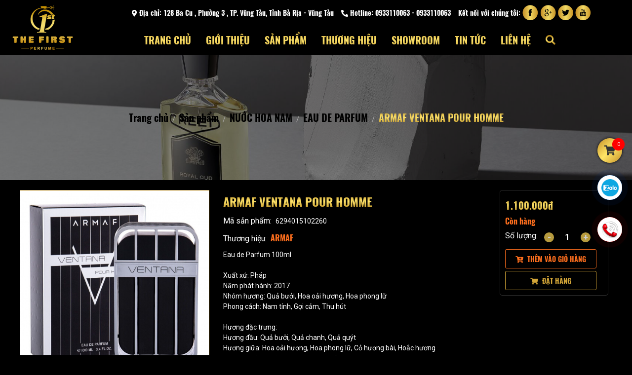

--- FILE ---
content_type: text/html; charset=UTF-8
request_url: https://nuochoathefirst.vn/armaf-ventana-pour-homme
body_size: 10190
content:
<!DOCTYPE html>
<html lang="vi">
<head>
    <!-- Basehref -->

<base href="https://nuochoathefirst.vn/"/>



<!-- UTF-8 -->

<meta http-equiv="Content-Type" content="text/html; charset=utf-8" />



<!-- Title, Keywords, Description -->

<title>ARMAF VENTANA POUR HOMME</title>

<meta name="keywords" content="ARMAF VENTANA POUR HOMME"/>

<meta name="description" content="ARMAF VENTANA POUR HOMME"/>



<!-- Robots -->

<meta name="robots" content="index,follow" />



<!-- Favicon -->

<link href="upload/photo/logo-nuoc-hoa-the-fisst-2388.png" rel="shortcut icon" type="image/x-icon" />



<!-- Webmaster Tool -->

<meta name="google-site-verification" content="3TNSJtz3r3I89BfZQ1LIiP-SCl3NExg6Gqnc2zOL1MU" />


<!-- GEO -->

<meta name="geo.region" content="VN" />

<meta name="geo.placename" content="Hồ Chí Minh" />

<meta name="geo.position" content="10.823099;106.629664" />

<meta name="ICBM" content="10.823099, 106.629664" />



<!-- Author - Copyright -->

<meta name='revisit-after' content='1 days' />

<meta name="author" content="Nước Hoa The First Vũng Tàu" />

<meta name="copyright" content="Nước Hoa The First Vũng Tàu - [thefirstperfume128@gmail.com]" />



<!-- Facebook -->

<meta property="og:type" content="article" />

<meta property="og:site_name" content="Nước Hoa The First Vũng Tàu" />

<meta property="og:title" content="ARMAF VENTANA POUR HOMME" />

<meta property="og:description" content="ARMAF VENTANA POUR HOMME" />

<meta property="og:url" content="https://nuochoathefirst.vn/armaf-ventana-pour-homme" />

<meta property="og:image" content="https://nuochoathefirst.vn/thumbs/1000x1000x2/upload/product/094d0641-84d0-498a-b45d-ef847a1df285-7557.jpeg" />

<meta property="og:image:alt" content="ARMAF VENTANA POUR HOMME" />

<meta property="og:image:type" content="image/jpeg" />

<meta property="og:image:width" content="1000" />

<meta property="og:image:height" content="1000" />



<!-- Twitter -->

<meta name="twitter:card" content="summary_large_image" />

<meta name="twitter:site" content="thefirstperfume128@gmail.com" />

<meta name="twitter:creator" content="Nước Hoa The First Vũng Tàu" />

<meta property="og:url" content="https://nuochoathefirst.vn/armaf-ventana-pour-homme" />

<meta property="og:title" content="ARMAF VENTANA POUR HOMME" />

<meta property="og:description" content="ARMAF VENTANA POUR HOMME" />

<meta property="og:image" content="https://nuochoathefirst.vn/thumbs/1000x1000x2/upload/product/094d0641-84d0-498a-b45d-ef847a1df285-7557.jpeg" />



<!-- Canonical -->

<link rel="canonical" href="https://nuochoathefirst.vn/armaf-ventana-pour-homme" />



<!-- Chống đổi màu trên IOS -->

<meta name="format-detection" content="telephone=no">

<link href="https://fonts.googleapis.com/css2?family=Roboto:ital,wght@0,100;0,300;0,400;0,500;0,700;0,900;1,100;1,300;1,400;1,500;1,700;1,900&display=swap" rel="stylesheet">



<!-- Viewport -->


<meta name="viewport" content="width=device-width, initial-scale=1.0, user-scalable=no">

    <!-- Css Files -->
<link href="./assets/css/animate.min.css?v=8k3JkoQlfC" rel="stylesheet">
<link href="./assets/bootstrap/bootstrap.css?v=WQRXyvK60U" rel="stylesheet">
<link href="./assets/fontawesome512/all.css?v=w9NKPKxMbZ" rel="stylesheet">
<link href="./assets/mmenu/mmenu.css?v=U4xQeVLFe" rel="stylesheet">
<link href="./assets/fancybox3/jquery.fancybox.css?v=6rdfLfqpKI" rel="stylesheet">
<link href="./assets/fancybox3/jquery.fancybox.style.css?v=RLlww2KSM" rel="stylesheet">
<link href="./assets/login/login.css?v=MRdWVYCzM" rel="stylesheet">
<link href="./assets/css/cart.css?v=MXjZ6spZG" rel="stylesheet">
<link href="./assets/photobox/photobox.css?v=Or3A22Efv2" rel="stylesheet">
<link href="./assets/simplyscroll/jquery.simplyscroll.css?v=pi1488duly" rel="stylesheet">
<link href="./assets/simplyscroll/jquery.simplyscroll-style.css?v=kYElkwoAzn" rel="stylesheet">
<link href="./assets/fotorama/fotorama.css?v=aAVhT5cqBt" rel="stylesheet">
<link href="./assets/holdon/HoldOn.css?v=AZl4OUrJ3g" rel="stylesheet">
<link href="./assets/fotorama/fotorama-style.css?v=iqCJWw4CRV" rel="stylesheet">
<link href="./assets/magiczoomplus/magiczoomplus.css?v=dRZpbgF2z6" rel="stylesheet">
<link href="./assets/datetimepicker/jquery.datetimepicker.css?v=VhUAyF1SPR" rel="stylesheet">
<link href="./assets/owlcarousel2/owl.carousel.css?v=xlTGh4NjEv" rel="stylesheet">
<link href="./assets/owlcarousel2/owl.theme.default.css?v=nenWOyLcFJ" rel="stylesheet">
<link href="./assets/css/style.css?v=aIZy21lzXe" rel="stylesheet">
<link href="./assets/css/plugin.css?v=avrNigIIi8" rel="stylesheet">
<link href="./assets/css/animate.css?v=WmMR5VE0gr" rel="stylesheet">
<link href="./assets/css/swiper.min.css?v=vjnQPzdXII" rel="stylesheet">
<link href="./assets/css/style_center_active_slide_item.css?v=TPKz1wRBGN" rel="stylesheet">
<link href="./assets/css/media.css?v=TEW5m0C4X1" rel="stylesheet">
<!-- Background -->
<!-- Js Google Analytic -->
<!-- Js Head -->
</head>
<body class="in-page">
    <div class="wap_load">
        <div class="wrap-banter-loader">
            <div class="banter-loader">
                <div class="banter-loader__box"></div>
                <div class="banter-loader__box"></div>
                <div class="banter-loader__box"></div>
                <div class="banter-loader__box"></div>
                <div class="banter-loader__box"></div>
                <div class="banter-loader__box"></div>
                <div class="banter-loader__box"></div>
                <div class="banter-loader__box"></div>
                <div class="banter-loader__box"></div>
            </div>
        </div>
    </div>
   <div>
        <ul class="h-card hidden">
    <li class="h-fn fn">Nước Hoa The First Vũng Tàu</li>
    <li class="h-org org">Nước Hoa The First Vũng Tàu</li>
    <li class="h-tel tel">0933110063</li>
    <li><a class="u-url ul" href="https://nuochoathefirst.vn/">https://nuochoathefirst.vn/</a></li>
</ul>
<h1 class="hidden-seoh">ARMAF VENTANA POUR HOMME</h1>
<div class="header">
	<div class="wrap-header">
		<div class="header-left wow fadeInDownBig">
			<div class="logo-header">
				<p>
					<a href="" ><img onerror="this.src='thumbs/125x92x2/assets/images/noimage.png';" src="thumbs/125x92x2/upload/photo/logo-nuoc-hoa-the-fisst-5055.png"/></a>
				</p>
			</div>
		</div>
		<div class="header-right">
			<div class="header-top wow fadeInRightBig">
				<div class="header-box">
					<i class="fa fa-map-marker-alt"></i>&nbsp;Địa chỉ:  128 Ba Cu , Phường 3 , TP. Vũng Tàu, Tỉnh Bà Rịa - Vũng Tàu				</div>
				<div class="header-box">
					<i class="fa fa-phone-alt"></i>&nbsp;Hotline: 0933110063 - 0933110063				</div>
				<div class="header-box mxh-header">
					Kết nối với chúng tôi:&nbsp;
											<a href="https://www.facebook.com/profile.php?id=100031945366925"><img src="upload/photo/f-5143.png" alt=""></a>&nbsp;
											<a href="https://www.google.com/"><img src="upload/photo/g-8543.png" alt=""></a>&nbsp;
											<a href="https://www.instagram.com/?hl=vi"><img src="upload/photo/tw-9364.png" alt=""></a>&nbsp;
											<a href="https://www.google.com/"><img src="upload/photo/ytb-2496.png" alt=""></a>&nbsp;
									</div>
			</div>

			<div class="header-bottom  wow fadeInLeftBig">
				<section  class="menu menu-fixed-scroll">
					<div class="wrap-content">
						<nav id="fixed-menu" class="menu-box ">
							<ul class="item-big">
								<li class="nav-item ">
									<a class="a-img" href="">Trang chủ</a>
								</li>

								<li class="nav-item ">
									<a class="a-img" href="gioi-thieu">Giới thiệu</a>
								</li>
								
								<li class="nav-item active">
									<a class="a-img" href="san-pham">Sản phẩm</a>
										<ul  class="item_small">
																							<li><a href="body-care">BODY CARE </a>
																									</li>
																							<li><a href="nuoc-hoa-unisex">NƯỚC HOA UNISEX</a>
																											<ul>
																															<li><a href="intense">INTENSE</a>
																															<li><a href="extrait-de-parfum">EXTRAIT DE PARFUM</a>
																															<li><a href="eau-de-cologneq">EAU DE COLOGNE</a>
																															<li><a href="parfumq">PARFUM</a>
																															<li><a href="eau-de-parfumq">EAU DE PARFUM</a>
																															<li><a href="eau-de-toiletteq">EAU DE TOILETTE</a>
																													</ul>
																									</li>
																							<li><a href="deal-xin">DEAL XỊN </a>
																									</li>
																							<li><a href="nuoc-hoa-niche">NƯỚC HOA NICHE</a>
																											<ul>
																															<li><a href="intense1">INTENSE</a>
																															<li><a href="eau-de-colognex">EAU DE COLOGNE</a>
																															<li><a href="parfumx">PARFUM</a>
																															<li><a href="eau-de-parfumx">EAU DE PARFUM</a>
																															<li><a href="eau-de-toilettex">EAU DE TOILETTE</a>
																													</ul>
																									</li>
																							<li><a href="nuoc-hoa-nam">NƯỚC HOA NAM</a>
																											<ul>
																															<li><a href="intense2">INTENSE</a>
																															<li><a href="le-parfum">LE PARFUM</a>
																															<li><a href="eau-fraiche">EAU FRAICHE</a>
																															<li><a href="eau-de-cologne">EAU DE COLOGNE</a>
																															<li><a href="eau-de-toilette">EAU DE TOILETTE</a>
																															<li><a href="eau-de-parfum">EAU DE PARFUM</a>
																															<li><a href="parfum">PARFUM</a>
																													</ul>
																									</li>
																							<li><a href="nuoc-hoa-nu">NƯỚC HOA NỮ</a>
																											<ul>
																															<li><a href="intense3">INTENSE</a>
																															<li><a href="le-parfums">LE PARFUM</a>
																															<li><a href="eau-de-colognes">EAU DE COLOGNE</a>
																															<li><a href="parfums">PARFUM</a>
																															<li><a href="eau-de-toilettes">EAU DE TOILETTE</a>
																															<li><a href="eau-de-parfums">EAU DE PARFUM</a>
																													</ul>
																									</li>
																							<li><a href="gift-set-nuoc-hoa">GIFT SET NƯỚC HOA</a>
																											<ul>
																															<li><a href="parfumi">PARFUM</a>
																															<li><a href="eau-de-toilettei">EAU DE TOILETTE</a>
																															<li><a href="eau-de-parfumi">EAU DE PARFUM</a>
																													</ul>
																									</li>
																							<li><a href="son-moi">SON MÔI</a>
																									</li>
																					</ul>
								</li>
								
								<li class="nav-item ">
									<a class="a-img" href="thuong-hieu">THƯƠNG HIỆU</a>
								</li>
								
								<li class="nav-item ">
									<a class="a-img" href="showroom">SHOWROOM</a>
								</li>

								<li class="nav-item ">
									<a class="a-img" href="tin-tuc">Tin tức</a>
								</li>
								
								<li class="nav-item ">
									<a class="a-img" href="lien-he">Liên hệ</a>
								</li>
							</ul>
							<div class="search-header">
								<p class="search-header-btn icon-search"><i class="fa fa-search"></i></p>
								<div class="search">
									<input type="text" id="keyword" placeholder="Nhập từ khóa cần tìm..." onkeypress="doEnter(event,'keyword');"/>
									<p onclick="onSearch('keyword');"><i class="fas fa-search"></i></p>
								</div>
							</div>
						</nav>
					</div>
				</section>		
			</div>
		</div>
	</div>
</div><style>
   .menu-res .search{width: 100%;background: none;display: flex;border-radius: 40px;position: relative;transition:all 0.6s;background-color: #fff;border: 1px solid #fff;}
   .menu-res .search p{width: 32px;height: 32px;line-height:35px;cursor:pointer;text-align:center;margin:0px;color: #fff;font-size:16px;background: #84100b;border-radius: 50%;margin-right: 3px;margin-top: 3px;}
   .menu-res .search p:hover{background-color: #245a00;color: #fff;}
   .menu-res .search input{width:calc(100% - 35px);height: 38px;outline:none;padding:0px;border:0px;background:transparent;text-indent:10px;font-size:12px;color: #245a00;border-top-left-radius: 20px;border-bottom-left-radius: 20px;}
   .menu-res .search input::-webkit-input-placeholder,
   .menu-res .search input:-moz-placeholder,
   .menu-res .search input::-moz-placeholder,
   .menu-res .search input:-ms-input-placeholder{color:#245a00;}
   .menu-res .search.active { visibility: visible; opacity: 1; transition: all 0.6s; }
   .menu-res  .icon-search1 {width: 35px;line-height: 12px;color: #fff;border-left: 1px solid #fff;display: inline-block;cursor: pointer}
</style>
<a id="hamburger" href="#menu" title="Menu"><i class="fa fa-bars"></i></a>
<div class="search-header search-header-mobile">
    <p class="search-header-btn icon-search"><i class="fa fa-search"></i></p>
    <div class="search">
        <input type="text" id="keyword2" placeholder="Nhập từ khóa cần tìm..." onkeypress="doEnter(event,'keyword2');"/>
        <p onclick="onSearch('keyword2');"><i class="fas fa-search"></i></p>
    </div>
</div>
<div class="menu-res">

    <!-- <div class="menu-bar-res">
        <div class="d-flex align-items-center menu_mobile_btn">
            <a id="hamburger" href="#menu" title="Menu"><i class="fa fa-bars"></i></a>
            <a href="#menu"><span class="menu-text"> Menu</span></a>
        </div>
        <div class="search-res">
            <div class="search search_mobile_menu">
                <input type="text" id="keyword2" name="keyword2" placeholder="Nhập từ khóa cần tìm..." onkeypress="doEnter(event,'keyword2');"/>
                <p onclick="onSearch('keyword2');"><i class="fas fa-search"></i></p>
            </div>
        </div>
    </div> -->
    <nav id="menu">
        <ul>
            <li class="nav-item ">
                <a class="a-img" href="">Trang chủ</a>
            </li>

            <li class="nav-item ">
                <a class="a-img" href="gioi-thieu">Giới thiệu</a>
            </li>
            
            <li class="nav-item active">
                <a class="a-img" href="san-pham">Sản phẩm</a>
                    <ul  class="item_small">
                                                    <li><a href="body-care">BODY CARE </a>
                                                            </li>
                                                    <li><a href="nuoc-hoa-unisex">NƯỚC HOA UNISEX</a>
                                                                    <ul>
                                                                                    <li><a href="intense">INTENSE</a>
                                                                                    <li><a href="extrait-de-parfum">EXTRAIT DE PARFUM</a>
                                                                                    <li><a href="eau-de-cologneq">EAU DE COLOGNE</a>
                                                                                    <li><a href="parfumq">PARFUM</a>
                                                                                    <li><a href="eau-de-parfumq">EAU DE PARFUM</a>
                                                                                    <li><a href="eau-de-toiletteq">EAU DE TOILETTE</a>
                                                                            </ul>
                                                            </li>
                                                    <li><a href="deal-xin">DEAL XỊN </a>
                                                            </li>
                                                    <li><a href="nuoc-hoa-niche">NƯỚC HOA NICHE</a>
                                                                    <ul>
                                                                                    <li><a href="intense1">INTENSE</a>
                                                                                    <li><a href="eau-de-colognex">EAU DE COLOGNE</a>
                                                                                    <li><a href="parfumx">PARFUM</a>
                                                                                    <li><a href="eau-de-parfumx">EAU DE PARFUM</a>
                                                                                    <li><a href="eau-de-toilettex">EAU DE TOILETTE</a>
                                                                            </ul>
                                                            </li>
                                                    <li><a href="nuoc-hoa-nam">NƯỚC HOA NAM</a>
                                                                    <ul>
                                                                                    <li><a href="intense2">INTENSE</a>
                                                                                    <li><a href="le-parfum">LE PARFUM</a>
                                                                                    <li><a href="eau-fraiche">EAU FRAICHE</a>
                                                                                    <li><a href="eau-de-cologne">EAU DE COLOGNE</a>
                                                                                    <li><a href="eau-de-toilette">EAU DE TOILETTE</a>
                                                                                    <li><a href="eau-de-parfum">EAU DE PARFUM</a>
                                                                                    <li><a href="parfum">PARFUM</a>
                                                                            </ul>
                                                            </li>
                                                    <li><a href="nuoc-hoa-nu">NƯỚC HOA NỮ</a>
                                                                    <ul>
                                                                                    <li><a href="intense3">INTENSE</a>
                                                                                    <li><a href="le-parfums">LE PARFUM</a>
                                                                                    <li><a href="eau-de-colognes">EAU DE COLOGNE</a>
                                                                                    <li><a href="parfums">PARFUM</a>
                                                                                    <li><a href="eau-de-toilettes">EAU DE TOILETTE</a>
                                                                                    <li><a href="eau-de-parfums">EAU DE PARFUM</a>
                                                                            </ul>
                                                            </li>
                                                    <li><a href="gift-set-nuoc-hoa">GIFT SET NƯỚC HOA</a>
                                                                    <ul>
                                                                                    <li><a href="parfumi">PARFUM</a>
                                                                                    <li><a href="eau-de-toilettei">EAU DE TOILETTE</a>
                                                                                    <li><a href="eau-de-parfumi">EAU DE PARFUM</a>
                                                                            </ul>
                                                            </li>
                                                    <li><a href="son-moi">SON MÔI</a>
                                                            </li>
                                            </ul>
            </li>
            
            <li class="nav-item ">
                <a class="a-img" href="thuong-hieu">THƯƠNG HIỆU</a>
            </li>
            
            <li class="nav-item ">
                <a class="a-img" href="showroom">SHOWROOM</a>
            </li>

            <li class="nav-item ">
                <a class="a-img" href="tin-tuc">Tin tức</a>
            </li>
            
            <li class="nav-item ">
                <a class="a-img" href="lien-he">Liên hệ</a>
            </li>
        </ul>
    </nav>
</div><div class="breadCrumbs wow fadeInLeft"><div class="wrap-content  wow fadeInRight"><ol class="breadcrumb"><li class="breadcrumb-item"><a class="text-decoration-none" href="https://nuochoathefirst.vn/"><span>Trang chủ</span></a></li><li class="breadcrumb-item "><a class="text-decoration-none" href="https://nuochoathefirst.vn/san-pham"><span>Sản phẩm</span></a></li><li class="breadcrumb-item "><a class="text-decoration-none" href="https://nuochoathefirst.vn/nuoc-hoa-nam"><span>NƯỚC HOA NAM</span></a></li><li class="breadcrumb-item "><a class="text-decoration-none" href="https://nuochoathefirst.vn/eau-de-parfum"><span>EAU DE PARFUM</span></a></li><li class="breadcrumb-item active"><a class="text-decoration-none" href="https://nuochoathefirst.vn/armaf-ventana-pour-homme"><span>ARMAF VENTANA POUR HOMME</span></a></li></ol><script type="application/ld+json">{"@context": "https://schema.org","@type": "BreadcrumbList","itemListElement": [{"@type":"ListItem","position":1,"name":"S\u1ea3n ph\u1ea9m","item":"https:\/\/nuochoathefirst.vn\/san-pham"},{"@type":"ListItem","position":2,"name":"N\u01af\u1edaC HOA NAM","item":"https:\/\/nuochoathefirst.vn\/nuoc-hoa-nam"},{"@type":"ListItem","position":3,"name":"EAU DE PARFUM","item":"https:\/\/nuochoathefirst.vn\/eau-de-parfum"},{"@type":"ListItem","position":4,"name":"ARMAF VENTANA POUR HOMME","item":"https:\/\/nuochoathefirst.vn\/armaf-ventana-pour-homme"}]}</script></div></div>        <div class="wrap-main w-clear">
            <div class="pro-detail-page width-100 wow fadeInRightBig">
    <div class="grid-pro-detail w-clear">
        <div class="left-pro-detail w-clear">
            <a id="Zoom-1" class="MagicZoom" data-options=" hint: off; rightClick: true; expandCaption: false; history: false;" href="upload/product/094d0641-84d0-498a-b45d-ef847a1df285-7557.jpeg" title="ARMAF VENTANA POUR HOMME"><img onerror="this.src='thumbs/540x540x2/assets/images/noimage.png';" src="thumbs/540x540x1/upload/product/094d0641-84d0-498a-b45d-ef847a1df285-7557.jpeg" alt="ARMAF VENTANA POUR HOMME"></a>
                            <div class="gallery-thumb-pro">
                    <p class="control-carousel prev-carousel prev-thumb-pro transition"><i class="fas fa-chevron-left"></i></p>
                    <div class="owl-carousel owl-theme owl-thumb-pro">
                        <a class="thumb-pro-detail mz-thumb-selected" data-zoom-id="Zoom-1" href="thumbs/540x540x1/upload/product/094d0641-84d0-498a-b45d-ef847a1df285-7557.jpeg" title="ARMAF VENTANA POUR HOMME"><img onerror="this.src='thumbs/540x540x2/assets/images/noimage.png';" src="thumbs/540x540x1/upload/product/094d0641-84d0-498a-b45d-ef847a1df285-7557.jpeg" alt="ARMAF VENTANA POUR HOMME"></a>
                                                    <a class="thumb-pro-detail" data-zoom-id="Zoom-1" href="thumbs/540x540x1/upload/product/aa5079aa-d698-4820-953b-99f45c55735e-2965.jpeg" title="ARMAF VENTANA POUR HOMME">
                                <img onerror="this.src='thumbs/540x540x2/assets/images/noimage.png';" src="thumbs/540x540x1/upload/product/aa5079aa-d698-4820-953b-99f45c55735e-2965.jpeg" alt="ARMAF VENTANA POUR HOMME">
                            </a>
                                            </div>
                    <p class="control-carousel next-carousel next-thumb-pro transition"><i class="fas fa-chevron-right"></i></p>
                </div>
                    </div>
        <div class="right-pro-detail w-clear">
            <ul class="attr-pro-detail">
                <div class="attr-pro-detail-inner">
                    <div class="attr-pro-detail-info">
                        <li class="w-clear"> 
                            <p class="title-pro-detail">ARMAF VENTANA POUR HOMME</p>
                        </li>
                                                    <li class="w-clear"> 
                                <label class="attr-label-pro-detail">Mã sản phẩm:</label>
                                <div class="attr-content-pro-detail">6294015102260</div>
                            </li>
                                                                                                            <li class="w-clear">
                                    <label class="attr-label-pro-detail">Thương hiệu:</label>
                                    <div class="attr-content-pro-detail"><a class="text-decoration-none" href="armaf" title="ARMAF">ARMAF</a></div>
                                </li>
                                                                                                        <li class="w-clear"> 
                                <div class="desc-pro-detail"><p>Eau de Parfum 100ml</p>

<p> </p>

<p>Xuất xứ: Pháp<br />
Năm phát hành: 2017<br />
Nhóm hương: Quả bưởi, Hoa oải hương, Hoa phong lữ<br />
Phong cách: Nam tính, Gợi cảm, Thu hút</p>

<p><br />
Hương đặc trưng: <br />
Hương đầu: Quả bưởi, Quả chanh, Quả quýt<br />
Hương giữa: Hoa oải hương, Hoa phong lữ, Cỏ hương bài, Hoắc hương<br />
Hương cuối: Tuyết tùng, Hổ phách, Gỗ quý</p>

<p> </p>
</div>
                            </li>
                                                                            <li class="w-clear wrap-size-pro-detail">
                                <label class="attr-label-pro-detail d-block">Size:</label>
                                <div class="attr-content-pro-detail d-block">
                                                                            <a class="size-pro-detail text-decoration-none " data-size-name="100ml">
                                            <input type="radio" name="size-pro-detail" value="7">
                                            <div class="size-pro-detail-info">
                                                <img src="thumbs/30x30x1/upload/product/094d0641-84d0-498a-b45d-ef847a1df285-7557.jpeg" alt="">
                                                <p>ARMAF VENTANA POUR HOMME&nbsp;-&nbsp;<b>100ml</b></p>
                                            </div>
                                        </a>
                                                                            <a class="size-pro-detail text-decoration-none " data-size-name="Chiết 10 ml">
                                            <input type="radio" name="size-pro-detail" value="9">
                                            <div class="size-pro-detail-info">
                                                <img src="thumbs/30x30x1/upload/product/094d0641-84d0-498a-b45d-ef847a1df285-7557.jpeg" alt="">
                                                <p>ARMAF VENTANA POUR HOMME&nbsp;-&nbsp;<b>Chiết 10 ml</b></p>
                                            </div>
                                        </a>
                                                                    </div> 
                            </li>
                                                                                                                            <li class="w-clear"> 
                            <label class="attr-label-pro-detail">Lượt xem:</label>
                            <div class="attr-content-pro-detail">1078</div>
                        </li>
                        <li class="w-clear"> 
                            <div class="social-plugin w-clear">
                                <b>Chia sẻ:</b>&nbsp;&nbsp;
                                <div class="addthis_inline_share_toolbox_qj48"></div>&nbsp;&nbsp;
                                <div class="zalo-share-button" data-href="https://nuochoathefirst.vn/armaf-ventana-pour-homme" data-oaid="579745863508352884" data-layout="1" data-color="blue" data-customize=false></div>
                            </div>
                        </li>
                    </div>
                    <div class="card-cart-prodetail">
                        <li class="w-clear">
                            <div class="attr-content-pro-detail">
                                                                    <span class="price-new-pro-detail price-detail-show">1.100.000đ</span>
                                                                
                                                                    <span class="price-new-pro-detail" data-gia-size="Chiết 10 ml">150.000đ</span>
                                                                    <span class="price-new-pro-detail" data-gia-size="100ml">1.100.000đ</span>
                                                            </div>
                        </li>
                        
                                                    <li class="w-clear"> 
                                <div class="attr-content-pro-detail"><a class="text-decoration-none">Còn hàng</a></div>
                            </li>
                        
                                                                                    <li class="w-clear pro-select-quantity"> 
                                    <label class="attr-label-pro-detail d-block">Số lượng:</label>
                                    <div class="attr-content-pro-detail d-block">
                                        <div class="quantity-pro-detail">
                                            <span class="quantity-minus-pro-detail">-</span>
                                            <input type="number" class="qty-pro" min="1" value="1" readonly />
                                            <span class="quantity-plus-pro-detail">+</span>
                                        </div>
                                    </div>
                                </li>
                            
                                                            <li class="w-clear"> 
                                    <div class="cart-pro-detail">
                                        <a class="transition addnow addcart text-decoration-none btn-hover-animate" data-id="726" data-action="addnow"><i class="fas fa-cart-plus"></i><span>Thêm vào giỏ hàng</span></a>
                                        <a class="transition buynow addcart text-decoration-none btn-hover-animate" data-id="726" data-action="buynow"><i class="fas fa-shopping-cart"></i><span>Đặt hàng</span></a>
                                    </div>
                                </li>
                                                                        </div>
                </div>
                <div class="camket-prodetail">
                                            <div class="camket-prodetail-item hover_sang2">
                            <img src="thumbs/30x30x2/upload/news/icons8-refund-64-6815.png" alt="">
                            <p>Đổi trả miễn phí</p>
                        </div>
                                            <div class="camket-prodetail-item hover_sang2">
                            <img src="thumbs/30x30x2/upload/news/icons8-protect-50-4474.png" alt="">
                            <p>Cam kết chính hãng 100%</p>
                        </div>
                                            <div class="camket-prodetail-item hover_sang2">
                            <img src="thumbs/30x30x2/upload/news/icons8-truck-weight-max-loading-50-4318.png" alt="">
                            <p>Free ship toàn quốc</p>
                        </div>
                                    </div>
            </ul>
        </div>
        <div class="clear"></div>
                <div class="clear"></div>
        <div class="tabs-pro-detail">
            <ul class="ul-tabs-pro-detail w-clear">
                <li class="active transition" data-tabs="info-pro-detail">Thông tin sản phẩm</li>
                <li class="transition" data-tabs="commentfb-pro-detail">Bình luận</li>
            </ul>
            <div class="content-tabs-pro-detail info-pro-detail active">
                <div>    
                    <p>Đây chắc chắn là một lựa chọn an toàn nếu bạn đã từng ngửi và thưởng thức qua nhiều mùi hương nước hoa trước đó. Tôi nghĩ rằng Armaf Ventana Pour Homme sẽ chinh phục được bất kỳ khách hàng khó tính nào trở nên thích thú và hài lòng với mùi hương này.</p>

<p>Nốt hương đầu tiên là tổ hợp hương thơm nịnh mũi từ Quả bưởi, cùng với sự tươi mát của Quả chanh và Quả quýt tạo nên sự khởi đầu khá dễ chịu và lôi kéo người dùng. Sang nốt hương giữa cùng với loạt thành phần từ Hoa oải hương, Hoa phong lữ, Cỏ hương bài và Hoắc hương đã tạo ra những sắc thái đối lập nhau, vừa cá tính lại vừa quyến rũ. Cuối cùng là sự lắng đọng tại nốt hương đẹp đẽ và hoàn hảo cùng Tuyết tùng, Hổ phách và Gỗ quý.</p>

<p>Armaf Ventana Pour Homme là chai nước hoa với tông mùi nam tính, sảng khoái, sạch sẽ, cùng với sự năng động, phóng khoáng thì tôi đã không quá lời khi nói bất kỳ vị khách hàng khó tính nào cũng sẽ bị chinh phục bởi mùi hương này mang lại.</p>
                </div>
            </div>
            <div class="content-tabs-pro-detail commentfb-pro-detail"><div class="fb-comments" data-href="https://nuochoathefirst.vn/armaf-ventana-pour-homme" data-numposts="3" data-colorscheme="light" data-width="100%"></div></div>
        </div>
    </div>
    <div class="title-main"><span>Sản phẩm cùng loại</span></div>
    <div class="content-main ">
        <div class="each-catalogy"><span data-type="san-pham" data-list="17" data-id="726" data-return = "-spcl"></span></div>
            <div class="paging-product-category-show-spcl" id="paging-product-category-show-spcl"></div>
    </div>
</div>
<div class="clear"></div></div>
                
        <div class="footer">
    <div class="wrap-content d-flex align-items-start justify-content-between flex-wrap">
        <div class="footer-news wow fadeInLeft">
            <div class="info-footer">
                <h2 class="title-footer">THE FIRST PERFUME</h2>
                <p><span style="font-size:18px;">Địa chỉ: 128 Ba Cu, Phường 3, Tp Vũng Tàu, BR-VT</span></p>

<p><span style="font-size:18px;">Hotline: 09 33 11 00 63 </span></p>

<p><span style="font-size:18px;">Email: thefirstperfume128@gmail.com</span></p>

<p><span style="font-size:18px;">Website: nuochoathefirst.vn</span></p>

<p><span style="font-size:18px;">Đại diện hộ kinh doanh: Đỗ Thị Như Thùy. GCNĐK Hộ Kinh Doanh số: 49A8.043212. Cấp ngày: 17/01/2023. Nơi Cấp: UBND TP Vũng Tàu. </span></p>

<p><span style="font-size:18px;"><a href="http://online.gov.vn/Home/WebDetails/124441"><img alt="" src="https://nuochoathefirst.vn/upload/elfinder/logoSaleNoti.png" style="width: 200px; height: 80px;" /></a></span></p>

<p> </p>

<p> </p>
            </div>
        </div>

        <div class="footer-news wow fadeInDown">   
            <h2 class="title-footer1">Chính sách</h2>
            <ul class="footer-ul">
                                    <li><a class="text-decoration-none" href="chinh-sach-khach-hang" title="Chính sách khách hàng">Chính sách khách hàng</a></li>
                                    <li><a class="text-decoration-none" href="huong-dan-dat-hang" title="Hướng dẫn đặt hàng">Hướng dẫn đặt hàng</a></li>
                                    <li><a class="text-decoration-none" href="chinh-sach-thanh-toan" title="Chính sách thanh toán">Chính sách thanh toán</a></li>
                                    <li><a class="text-decoration-none" href="chinh-sach-giao-hang" title="Chính sách giao hàng">Chính sách giao hàng</a></li>
                                    <li><a class="text-decoration-none" href="chinh-sach-kiem-hang" title="Chính sách kiểm hàng">Chính sách kiểm hàng</a></li>
                                    <li><a class="text-decoration-none" href="chinh-sach-bao-hanh-doi-tra-hang" title="Chính sách bảo hành/ đổi trả hàng">Chính sách bảo hành/ đổi trả hàng</a></li>
                                    <li><a class="text-decoration-none" href="chinh-sach-bao-mat-thong-tin" title="Chính sách bảo mật thông tin">Chính sách bảo mật thông tin</a></li>
                            </ul>
        </div>

        <div class="footer-news wow fadeInUp">   
            <h2 class="title-footer1">Kết nối với chúng tôi</h2>
            <div class="mxh-footer">
                                    <a href=""><img src="upload/photo/f-7226.png" alt=""></a>
                                    <a href=""><img src="upload/photo/g-1888.png" alt=""></a>
                                    <a href=""><img src="upload/photo/tw-6614.png" alt=""></a>
                                    <a href=""><img src="upload/photo/ytb-8273.png" alt=""></a>
                            </div>
            <p> </p>

<p><span style="font-size:18px;"><strong>CHỦ TÀI KHOẢN: ĐỖ THỊ NHƯ THUỲ</strong></span></p>

<p><span style="font-size:14px;"> Số Tài Khoản:</span></p>

<p><span style="font-size:14px;">- VIETCOMBANK: <a href="tel:9933110063">9933110063</a></span></p>

<p><span style="font-size:14px;">- TECHCOMBANK: <a href="tel:3993 3993 93">3993 3993 93</a></span></p>

<p><span style="font-size:14px;">- NAM Á : <a href="tel:02828 6868">02828 6868</a></span></p>

<p><span style="font-size:14px;">- MB BANK: <a href="tel:0039 0379 33333">0039 0379 33333</a></span></p>

<p> </p>

<p> </p>
        </div>


        <div class="footer-news  wow fadeInRight">   
            <div id="fanpage-facebook"></div>        </div>
    </div>
</div>
<div class="footer-powered">
    <div class="wrap-content d-flex align-items-center justify-content-between flex-wrap">
        <p class="copyright"> Copyright © 2023 <b> Nước Hoa The First</b> . Design by bmweb., Ltd </p>
        <p class="statistic">
            <span>Đang online: 1</span>|&nbsp;
            <span>Tháng: 5112</span>|&nbsp;
            <span>Tổng truy cập: 360594</span>
        </p>
    </div>
</div>
<div class="g-map">
    <div id="footer-map"></div>    
</div>

<!-- Nút gọi - Zalo - FB - cart -->
    <a class="cart-fixed text-decoration-none" href="gio-hang" title="Giỏ hàng">
        <i class="fa fa-shopping-cart"></i>
        <span class="count-cart">0</span>
    </a>
<a class="btn-zalo btn-frame text-decoration-none" target="_blank" href="https://zalo.me/0933110063">
    <div class="animated infinite zoomIn kenit-alo-circle"></div>
    <div class="animated infinite pulse kenit-alo-circle-fill"></div>
    <i><img src="assets/images/zalo-combo.png" alt="Zalo"></i>
</a>
<a class="btn-phone btn-frame text-decoration-none" href="tel:0933110063">
    <div class="animated infinite zoomIn kenit-alo-circle kenit-alo-circle-red"></div>
    <div class="animated infinite pulse kenit-alo-circle-fill kenit-alo-circle-fill-red"></div>
    <i><img src="assets/images/icon_dt.png" alt="Hotline"></i>
</a>
<div id="messages-facebook"></div>   
<!-- giao diện mobile -->
<div class="fix-toolbar">
    <ul>
        <li>
            <a id="goidien" href="tel:0933110063" title="title">
                <img src="assets/images/fp-phone.png" alt="images"><br>
                <span>Gọi điện</span>
            </a>
        </li>
        <li>
            <a id="sms" href="sms:0933110063" title="title">
                <img src="assets/images/fp-sms.png" alt="images"><br>
                <span>Nhắn tin</span>
            </a>
        </li>
        <li>
            <a target="_blank" href="https://www.google.com/maps/dir/?api=1&amp;origin=&amp;destination= 128 Ba Cu , Phường 3 , TP. Vũng Tàu, Tỉnh Bà Rịa - Vũng Tàu" title="Map">
                <img src="assets/images/fp-chiduong.png" alt="images"><br>
                <span>Chỉ Đường</span>
            </a>
        </li>
        <li>
            <a id="chatzalo" href="https://zalo.me/0933110063" title="title">
                <img src="assets/images/fp-zalo.png" alt="images"><br>
                <span>Chat zalo</span>
            </a>
        </li>
        <li>
            <a target="_blank" id="chatfb" href="The First Perfume" title="title">
                <img src="assets/images/fp-mess.png" alt="images"><br>
                <span>Chat facebook</span>
            </a>
        </li>
    </ul>
</div>

<!-- Modal notify -->
<div class="modal modal-custom fade" id="popup-notify" tabindex="-1" role="dialog" aria-labelledby="popup-notify-label" aria-hidden="true">
	<div class="modal-dialog modal-dialog-top modal-md" role="document">
		<div class="modal-content">
			<div class="modal-header">
				<h6 class="modal-title" id="popup-notify-label">Thông báo</h6>
				<button type="button" class="close" data-dismiss="modal" aria-label="Close">
					<span aria-hidden="true">&times;</span>
				</button>
			</div>
			<div class="modal-body"></div>
		</div>
	</div>
</div>

<!-- Modal cart -->
<div class="modal fade" id="popup-cart" tabindex="-1" role="dialog" aria-labelledby="popup-cart-label" aria-hidden="true">
	<div class="modal-dialog modal-dialog-top modal-lg" role="document">
		<div class="modal-content">
			<div class="modal-header">
				<h6 class="modal-title" id="popup-cart-label">Giỏ hàng của bạn</h6>
				<button type="button" class="close" data-dismiss="modal" aria-label="Close">
					<span aria-hidden="true">&times;</span>
				</button>
			</div>
			<div class="modal-body"></div>
		</div>
	</div>
</div>

<!-- Js Config -->

<script type="text/javascript">
    var BM_FRAMEWORK = BM_FRAMEWORK || {};

    var CONFIG_BASE = 'https://nuochoathefirst.vn/';

    var WEBSITE_NAME = 'Nước Hoa The First Vũng Tàu';

    var TIMENOW = '26/01/2026';

    var SHIP_CART = false;

    var GOTOP = 'assets/images/top.png';

    var PAGEINDEX = 8;

    var LANG = {

        'no_keywords': 'Chưa nhập từ khóa tìm kiếm',

        'delete_product_from_cart': 'Bạn muốn xóa sản phẩm này khỏi giỏ hàng ? ',

        'no_products_in_cart': 'Không tồn tại sản phẩm nào trong giỏ hàng !',

        'wards': 'Phường/xã',

        'back_to_home': 'Về trang chủ',
        'magiamgiadaduocsudung': 'Về trang chủ',

    };
</script>





<!-- Js Files -->

<script type="text/javascript" src="./assets/js/jquery.min.js?v=JyefcWMEFS"></script>
<script type="text/javascript" src="./assets/bootstrap/bootstrap.js?v=5lk03fkSeZ"></script>
<script type="text/javascript" src="./assets/js/wow.min.js?v=8IAjTxwvmn"></script>
<script type="text/javascript" src="./assets/mmenu/mmenu.js?v=q8GeBIZn4Q"></script>
<script type="text/javascript" src="./assets/simplyscroll/jquery.simplyscroll.js?v=9J7SRkrJEL"></script>
<script type="text/javascript" src="./assets/fotorama/fotorama.js?v=53nzxZbW7m"></script>
<script type="text/javascript" src="./assets/owlcarousel2/owl.carousel.js?v=kEtFa1maow"></script>
<script type="text/javascript" src="./assets/holdon/HoldOn.js?v=Fq8fBHQiUK"></script>
<script type="text/javascript" src="./assets/magiczoomplus/magiczoomplus.js?v=JAo48pvcRV"></script>
<script type="text/javascript" src="./assets/fancybox3/jquery.fancybox.js?v=91LGBiFxpT"></script>
<script type="text/javascript" src="./assets/photobox/photobox.js?v=vtGRmtWCkC"></script>
<script type="text/javascript" src="./assets/datetimepicker/php-date-formatter.min.js?v=XXvEdUYJcg"></script>
<script type="text/javascript" src="./assets/datetimepicker/jquery.mousewheel.js?v=VWA4vefc0X"></script>
<script type="text/javascript" src="./assets/datetimepicker/jquery.datetimepicker.js?v=22HCIEnCf"></script>
<script type="text/javascript" src="./assets/toc/toc.js?v=i1SIYOk60"></script>
<script type="text/javascript" src="./assets/js/functions.js?v=55QEPyQyt"></script>
<script type="text/javascript" src="./assets/js/swiper.js?v=bmDk8uvJBX"></script>
<script type="text/javascript" src="./assets/js/apps.js?v=1glW9AWiWP"></script>





<!-- <div id="google_translate_element"></div> -->

<!-- <script type="text/javascript" src="//translate.google.com/translate_a/element.js?cb=googleTranslateElementInit"></script></body> -->

<script type="text/javascript">
    // function googleTranslateElementInit() {

    //   new google.translate.TranslateElement({

    //       pageLanguage: 'vi', 

    //       layout: google.translate.TranslateElement.InlineLayout.SIMPLE},

    //   'google_language_translator');

    // }
</script>

















    <!-- Js Google Recaptcha V3 -->

    <script src="https://www.google.com/recaptcha/api.js?render=6LcE6P4jAAAAAOvbsobTxqMMCC3uy6NIRwvS9212"></script>

    <script type="text/javascript">
        grecaptcha.ready(function() {
            if ($('#recaptchaResponseNewsletter').exists()) {

                grecaptcha.execute('6LcE6P4jAAAAAOvbsobTxqMMCC3uy6NIRwvS9212', {
                    action: 'Newsletter'
                }).then(function(token) {

                    var recaptchaResponseNewsletter = document.getElementById('recaptchaResponseNewsletter');

                    recaptchaResponseNewsletter.value = token;

                });
            }

            
        });
    </script>











<!-- Js Structdata -->

    <!-- Product -->
    <script type="application/ld+json">
        {
            "@context": "https://schema.org/",
            "@type": "Product",
            "name": "",
            "image":
            [
                "https://nuochoathefirst.vn/upload/product/094d0641-84d0-498a-b45d-ef847a1df285-7557.jpeg"
            ],
            "description": "ARMAF VENTANA POUR HOMME",
            "sku":"SP0726",
            "mpn": "925872",
            "brand":
            {
                "@type": "Thing",
                "name": "Nước Hoa The First Vũng Tàu"
            },
            "review":
            {
                "@type": "Review",
                "reviewRating":
                {
                    "@type": "Rating",
                    "ratingValue": "5",
                    "bestRating": "5"
                },
                "author":
                {
                    "@type": "Person",
                    "name": "Nước Hoa The First Vũng Tàu"
                }
            },
            "aggregateRating":
            {
                "@type": "AggregateRating",
                "ratingValue": "4.4",
                "reviewCount": "89"
            },
            "offers":
            {
                "@type": "Offer",
                "url": "https://nuochoathefirst.vn/armaf-ventana-pour-homme",
                "priceCurrency": "VND",
                "price": "1100000",
                "priceValidUntil": "2020-11-05",
                "itemCondition": "https://schema.org/UsedCondition",
                "availability": "https://schema.org/InStock",
                "seller":
                {
                    "@type": "Organization",
                    "name": "Executive Objects"
                }
            }
        }
    </script>



<!-- Js Addons -->

<div id="script-main"></div>
<script type="text/javascript">$(function(){var a=!1;$(window).scroll(function(){$(window).scrollTop()>10 && !a&&($("#fanpage-facebook").load("ajax/ajax_addons.php?type=fanpage-facebook"),a=!0)})});</script><script type="text/javascript">$(function(){var a=!1;$(window).scroll(function(){$(window).scrollTop()>10 && !a&&($("#footer-map").load("ajax/ajax_addons.php?type=footer-map"),a=!0)})});</script><script type="text/javascript">$(function(){var a=!1;$(window).scroll(function(){$(window).scrollTop()>10 && !a&&($("#messages-facebook").load("ajax/ajax_addons.php?type=messages-facebook"),a=!0)})});</script><script type="text/javascript">$(function(){var a=!1;$(window).scroll(function(){$(window).scrollTop()>0.5 && !a&&($("#script-main").load("ajax/ajax_addons.php?type=script-main"),a=!0)})});</script>


<!-- Js Body -->

   </div>
</body>
</html>

--- FILE ---
content_type: text/html; charset=UTF-8
request_url: https://nuochoathefirst.vn/ajax/ajax_product.php?perpage=8&idList=17&type=san-pham&id=726&filter=undefined&eShow=.paging-product-category-show-spcl
body_size: 1349
content:
	<div class="grid-page">
					<div class="box-product fadeInUpBig wow" data-wow-delay="0ms">
				<div class="product">
					<div class="text-decoration-none">
						<p class="pic-product scale-img hover_sang1">
							<a href="carolina-herrera-212-men-heroes-eau-de-toillet" title="CAROLINA HERRERA 212 MEN HEROES "> <img onerror="this.src='thumbs/370x370x2/assets/images/noimage.png';" src="thumbs/370x370x1/upload/product/3388f544-2773-4673-abe0-407590199638-8307.jpeg" alt="CAROLINA HERRERA 212 MEN HEROES " />
							</a>
						</p>
						<h3 class="name-product text-split"><a href="carolina-herrera-212-men-heroes-eau-de-toillet" title="CAROLINA HERRERA 212 MEN HEROES ">CAROLINA HERRERA 212 MEN HEROES </a></h3>
						<p class="price-product">
															<span class="price-new">Giá: <b>300.000<span>đ</span> - 2.300.000<span>đ</span></b></span>
													</p>
					</div>
				</div>
			</div>
					<div class="box-product fadeInUpBig wow" data-wow-delay="150ms">
				<div class="product">
					<div class="text-decoration-none">
						<p class="pic-product scale-img hover_sang1">
							<a href="prada-paradigme-2025" title="PRADA PARADIGME (2025)"> <img onerror="this.src='thumbs/370x370x2/assets/images/noimage.png';" src="thumbs/370x370x1/upload/product/img3867-3285.jpeg" alt="PRADA PARADIGME (2025)" />
							</a>
						</p>
						<h3 class="name-product text-split"><a href="prada-paradigme-2025" title="PRADA PARADIGME (2025)">PRADA PARADIGME (2025)</a></h3>
						<p class="price-product">
															<span class="price-new">Giá: <b>350.000<span>đ</span> - 2.800.000<span>đ</span></b></span>
													</p>
					</div>
				</div>
			</div>
					<div class="box-product fadeInUpBig wow" data-wow-delay="300ms">
				<div class="product">
					<div class="text-decoration-none">
						<p class="pic-product scale-img hover_sang1">
							<a href="prada-milano-lhomme-edt" title="PRADA MILANO L’HOMME EDT"> <img onerror="this.src='thumbs/370x370x2/assets/images/noimage.png';" src="thumbs/370x370x1/upload/product/img3859-2010.jpeg" alt="PRADA MILANO L’HOMME EDT" />
							</a>
						</p>
						<h3 class="name-product text-split"><a href="prada-milano-lhomme-edt" title="PRADA MILANO L’HOMME EDT">PRADA MILANO L’HOMME EDT</a></h3>
						<p class="price-product">
															<span class="price-new">Giá: <b>300.000<span>đ</span> - 2.100.000<span>đ</span></b></span>
													</p>
					</div>
				</div>
			</div>
					<div class="box-product fadeInUpBig wow" data-wow-delay="0ms">
				<div class="product">
					<div class="text-decoration-none">
						<p class="pic-product scale-img hover_sang1">
							<a href="prada-lhomme-intense" title="PRADA L’HOMME INTENSE "> <img onerror="this.src='thumbs/370x370x2/assets/images/noimage.png';" src="thumbs/370x370x1/upload/product/img3844-7403.jpeg" alt="PRADA L’HOMME INTENSE " />
							</a>
						</p>
						<h3 class="name-product text-split"><a href="prada-lhomme-intense" title="PRADA L’HOMME INTENSE ">PRADA L’HOMME INTENSE </a></h3>
						<p class="price-product">
															<span class="price-new">Giá: <b>320.000<span>đ</span> - 2.250.000<span>đ</span></b></span>
													</p>
					</div>
				</div>
			</div>
					<div class="box-product fadeInUpBig wow" data-wow-delay="150ms">
				<div class="product">
					<div class="text-decoration-none">
						<p class="pic-product scale-img hover_sang1">
							<a href="gucci-guilty-elixir-pour-homme" title="GUCCI GUILTY ELIXIR POUR HOMME"> <img onerror="this.src='thumbs/370x370x2/assets/images/noimage.png';" src="thumbs/370x370x1/upload/product/eabbe9e0-346a-48f4-bac5-febbe0ac7b2a-9751.jpeg" alt="GUCCI GUILTY ELIXIR POUR HOMME" />
							</a>
						</p>
						<h3 class="name-product text-split"><a href="gucci-guilty-elixir-pour-homme" title="GUCCI GUILTY ELIXIR POUR HOMME">GUCCI GUILTY ELIXIR POUR HOMME</a></h3>
						<p class="price-product">
															<span class="price-new">Giá: <b>400.000<span>đ</span> - 2.300.000<span>đ</span></b></span>
													</p>
					</div>
				</div>
			</div>
					<div class="box-product fadeInUpBig wow" data-wow-delay="300ms">
				<div class="product">
					<div class="text-decoration-none">
						<p class="pic-product scale-img hover_sang1">
							<a href="jean-paul-gaultier-le-beau-paradise-garden" title="JEAN PAUL GAULTIER LE BEAU PARADISE GARDEN"> <img onerror="this.src='thumbs/370x370x2/assets/images/noimage.png';" src="thumbs/370x370x1/upload/product/d40e2cc0-6668-4ecb-bb1c-d1ead822c7ff-2713.jpeg" alt="JEAN PAUL GAULTIER LE BEAU PARADISE GARDEN" />
							</a>
						</p>
						<h3 class="name-product text-split"><a href="jean-paul-gaultier-le-beau-paradise-garden" title="JEAN PAUL GAULTIER LE BEAU PARADISE GARDEN">JEAN PAUL GAULTIER LE BEAU PARADISE GARDEN</a></h3>
						<p class="price-product">
															<span class="price-new">Giá:<b>Liên hệ</b></span>
													</p>
					</div>
				</div>
			</div>
					<div class="box-product fadeInUpBig wow" data-wow-delay="0ms">
				<div class="product">
					<div class="text-decoration-none">
						<p class="pic-product scale-img hover_sang1">
							<a href="jean-paul-gaultier-scandal-absolu-pour-homme" title="JEAN PAUL GAULTIER SCANDAL ABSOLU POUR HOMME"> <img onerror="this.src='thumbs/370x370x2/assets/images/noimage.png';" src="thumbs/370x370x1/upload/product/3708d0a4-1ad1-4fcb-84fe-ffa776be2182-4707.jpeg" alt="JEAN PAUL GAULTIER SCANDAL ABSOLU POUR HOMME" />
							</a>
						</p>
						<h3 class="name-product text-split"><a href="jean-paul-gaultier-scandal-absolu-pour-homme" title="JEAN PAUL GAULTIER SCANDAL ABSOLU POUR HOMME">JEAN PAUL GAULTIER SCANDAL ABSOLU POUR HOMME</a></h3>
						<p class="price-product">
															<span class="price-new">Giá:<b>2.950.000<span>đ</span></b></span>
													</p>
					</div>
				</div>
			</div>
					<div class="box-product fadeInUpBig wow" data-wow-delay="150ms">
				<div class="product">
					<div class="text-decoration-none">
						<p class="pic-product scale-img hover_sang1">
							<a href="montblanc-explorer-platium" title="MONTBLANC EXPLORER PLATIUM"> <img onerror="this.src='thumbs/370x370x2/assets/images/noimage.png';" src="thumbs/370x370x1/upload/product/c691e1c4-b640-46db-98c6-9644d3c16eae-4083.jpeg" alt="MONTBLANC EXPLORER PLATIUM" />
							</a>
						</p>
						<h3 class="name-product text-split"><a href="montblanc-explorer-platium" title="MONTBLANC EXPLORER PLATIUM">MONTBLANC EXPLORER PLATIUM</a></h3>
						<p class="price-product">
															<span class="price-new">Giá: <b>280.000<span>đ</span> - 1.900.000<span>đ</span></b></span>
													</p>
					</div>
				</div>
			</div>
			</div>
	<div class="pagination-ajax wow fadeInRightBig"><a class="first disabled"><i class="fa fa-angle-double-left"></i></a><a id=1 class="current">1</a><a onclick="loadPagingAjax('ajax/ajax_product.php?perpage=8&idList=17&type=san-pham&id=726&p=2','.paging-product-category-show-spcl')" >2</a><a onclick="loadPagingAjax('ajax/ajax_product.php?perpage=8&idList=17&type=san-pham&id=726&p=3','.paging-product-category-show-spcl')" >3</a><a class="dot">...</a><a onclick="loadPagingAjax('ajax/ajax_product.php?perpage=8&idList=17&type=san-pham&id=726&p=21','.paging-product-category-show-spcl')" >21</a><a class="last" onclick="loadPagingAjax('ajax/ajax_product.php?perpage=8&idList=17&type=san-pham&id=726&p=21','.paging-product-category-show-spcl')" ><i class="fa fa-angle-double-right"></i></a></div>
<script>
	$(document).ready(function() {
		$('.paging-product-category-show-spcl .pagination-ajax a').click(function() {
			if (!$(this).hasClass('current')) {
				var scrollDiv = $('.paging-product-category-show-spcl').offset().top - 150;
				window.scrollTo({
					top: scrollDiv,
					behavior: 'smooth'
				});
			}
		});
	});
</script>

--- FILE ---
content_type: text/html; charset=utf-8
request_url: https://www.google.com/recaptcha/api2/anchor?ar=1&k=6LcE6P4jAAAAAOvbsobTxqMMCC3uy6NIRwvS9212&co=aHR0cHM6Ly9udW9jaG9hdGhlZmlyc3Qudm46NDQz&hl=en&v=N67nZn4AqZkNcbeMu4prBgzg&size=invisible&anchor-ms=20000&execute-ms=30000&cb=94rf6ja674a3
body_size: 48498
content:
<!DOCTYPE HTML><html dir="ltr" lang="en"><head><meta http-equiv="Content-Type" content="text/html; charset=UTF-8">
<meta http-equiv="X-UA-Compatible" content="IE=edge">
<title>reCAPTCHA</title>
<style type="text/css">
/* cyrillic-ext */
@font-face {
  font-family: 'Roboto';
  font-style: normal;
  font-weight: 400;
  font-stretch: 100%;
  src: url(//fonts.gstatic.com/s/roboto/v48/KFO7CnqEu92Fr1ME7kSn66aGLdTylUAMa3GUBHMdazTgWw.woff2) format('woff2');
  unicode-range: U+0460-052F, U+1C80-1C8A, U+20B4, U+2DE0-2DFF, U+A640-A69F, U+FE2E-FE2F;
}
/* cyrillic */
@font-face {
  font-family: 'Roboto';
  font-style: normal;
  font-weight: 400;
  font-stretch: 100%;
  src: url(//fonts.gstatic.com/s/roboto/v48/KFO7CnqEu92Fr1ME7kSn66aGLdTylUAMa3iUBHMdazTgWw.woff2) format('woff2');
  unicode-range: U+0301, U+0400-045F, U+0490-0491, U+04B0-04B1, U+2116;
}
/* greek-ext */
@font-face {
  font-family: 'Roboto';
  font-style: normal;
  font-weight: 400;
  font-stretch: 100%;
  src: url(//fonts.gstatic.com/s/roboto/v48/KFO7CnqEu92Fr1ME7kSn66aGLdTylUAMa3CUBHMdazTgWw.woff2) format('woff2');
  unicode-range: U+1F00-1FFF;
}
/* greek */
@font-face {
  font-family: 'Roboto';
  font-style: normal;
  font-weight: 400;
  font-stretch: 100%;
  src: url(//fonts.gstatic.com/s/roboto/v48/KFO7CnqEu92Fr1ME7kSn66aGLdTylUAMa3-UBHMdazTgWw.woff2) format('woff2');
  unicode-range: U+0370-0377, U+037A-037F, U+0384-038A, U+038C, U+038E-03A1, U+03A3-03FF;
}
/* math */
@font-face {
  font-family: 'Roboto';
  font-style: normal;
  font-weight: 400;
  font-stretch: 100%;
  src: url(//fonts.gstatic.com/s/roboto/v48/KFO7CnqEu92Fr1ME7kSn66aGLdTylUAMawCUBHMdazTgWw.woff2) format('woff2');
  unicode-range: U+0302-0303, U+0305, U+0307-0308, U+0310, U+0312, U+0315, U+031A, U+0326-0327, U+032C, U+032F-0330, U+0332-0333, U+0338, U+033A, U+0346, U+034D, U+0391-03A1, U+03A3-03A9, U+03B1-03C9, U+03D1, U+03D5-03D6, U+03F0-03F1, U+03F4-03F5, U+2016-2017, U+2034-2038, U+203C, U+2040, U+2043, U+2047, U+2050, U+2057, U+205F, U+2070-2071, U+2074-208E, U+2090-209C, U+20D0-20DC, U+20E1, U+20E5-20EF, U+2100-2112, U+2114-2115, U+2117-2121, U+2123-214F, U+2190, U+2192, U+2194-21AE, U+21B0-21E5, U+21F1-21F2, U+21F4-2211, U+2213-2214, U+2216-22FF, U+2308-230B, U+2310, U+2319, U+231C-2321, U+2336-237A, U+237C, U+2395, U+239B-23B7, U+23D0, U+23DC-23E1, U+2474-2475, U+25AF, U+25B3, U+25B7, U+25BD, U+25C1, U+25CA, U+25CC, U+25FB, U+266D-266F, U+27C0-27FF, U+2900-2AFF, U+2B0E-2B11, U+2B30-2B4C, U+2BFE, U+3030, U+FF5B, U+FF5D, U+1D400-1D7FF, U+1EE00-1EEFF;
}
/* symbols */
@font-face {
  font-family: 'Roboto';
  font-style: normal;
  font-weight: 400;
  font-stretch: 100%;
  src: url(//fonts.gstatic.com/s/roboto/v48/KFO7CnqEu92Fr1ME7kSn66aGLdTylUAMaxKUBHMdazTgWw.woff2) format('woff2');
  unicode-range: U+0001-000C, U+000E-001F, U+007F-009F, U+20DD-20E0, U+20E2-20E4, U+2150-218F, U+2190, U+2192, U+2194-2199, U+21AF, U+21E6-21F0, U+21F3, U+2218-2219, U+2299, U+22C4-22C6, U+2300-243F, U+2440-244A, U+2460-24FF, U+25A0-27BF, U+2800-28FF, U+2921-2922, U+2981, U+29BF, U+29EB, U+2B00-2BFF, U+4DC0-4DFF, U+FFF9-FFFB, U+10140-1018E, U+10190-1019C, U+101A0, U+101D0-101FD, U+102E0-102FB, U+10E60-10E7E, U+1D2C0-1D2D3, U+1D2E0-1D37F, U+1F000-1F0FF, U+1F100-1F1AD, U+1F1E6-1F1FF, U+1F30D-1F30F, U+1F315, U+1F31C, U+1F31E, U+1F320-1F32C, U+1F336, U+1F378, U+1F37D, U+1F382, U+1F393-1F39F, U+1F3A7-1F3A8, U+1F3AC-1F3AF, U+1F3C2, U+1F3C4-1F3C6, U+1F3CA-1F3CE, U+1F3D4-1F3E0, U+1F3ED, U+1F3F1-1F3F3, U+1F3F5-1F3F7, U+1F408, U+1F415, U+1F41F, U+1F426, U+1F43F, U+1F441-1F442, U+1F444, U+1F446-1F449, U+1F44C-1F44E, U+1F453, U+1F46A, U+1F47D, U+1F4A3, U+1F4B0, U+1F4B3, U+1F4B9, U+1F4BB, U+1F4BF, U+1F4C8-1F4CB, U+1F4D6, U+1F4DA, U+1F4DF, U+1F4E3-1F4E6, U+1F4EA-1F4ED, U+1F4F7, U+1F4F9-1F4FB, U+1F4FD-1F4FE, U+1F503, U+1F507-1F50B, U+1F50D, U+1F512-1F513, U+1F53E-1F54A, U+1F54F-1F5FA, U+1F610, U+1F650-1F67F, U+1F687, U+1F68D, U+1F691, U+1F694, U+1F698, U+1F6AD, U+1F6B2, U+1F6B9-1F6BA, U+1F6BC, U+1F6C6-1F6CF, U+1F6D3-1F6D7, U+1F6E0-1F6EA, U+1F6F0-1F6F3, U+1F6F7-1F6FC, U+1F700-1F7FF, U+1F800-1F80B, U+1F810-1F847, U+1F850-1F859, U+1F860-1F887, U+1F890-1F8AD, U+1F8B0-1F8BB, U+1F8C0-1F8C1, U+1F900-1F90B, U+1F93B, U+1F946, U+1F984, U+1F996, U+1F9E9, U+1FA00-1FA6F, U+1FA70-1FA7C, U+1FA80-1FA89, U+1FA8F-1FAC6, U+1FACE-1FADC, U+1FADF-1FAE9, U+1FAF0-1FAF8, U+1FB00-1FBFF;
}
/* vietnamese */
@font-face {
  font-family: 'Roboto';
  font-style: normal;
  font-weight: 400;
  font-stretch: 100%;
  src: url(//fonts.gstatic.com/s/roboto/v48/KFO7CnqEu92Fr1ME7kSn66aGLdTylUAMa3OUBHMdazTgWw.woff2) format('woff2');
  unicode-range: U+0102-0103, U+0110-0111, U+0128-0129, U+0168-0169, U+01A0-01A1, U+01AF-01B0, U+0300-0301, U+0303-0304, U+0308-0309, U+0323, U+0329, U+1EA0-1EF9, U+20AB;
}
/* latin-ext */
@font-face {
  font-family: 'Roboto';
  font-style: normal;
  font-weight: 400;
  font-stretch: 100%;
  src: url(//fonts.gstatic.com/s/roboto/v48/KFO7CnqEu92Fr1ME7kSn66aGLdTylUAMa3KUBHMdazTgWw.woff2) format('woff2');
  unicode-range: U+0100-02BA, U+02BD-02C5, U+02C7-02CC, U+02CE-02D7, U+02DD-02FF, U+0304, U+0308, U+0329, U+1D00-1DBF, U+1E00-1E9F, U+1EF2-1EFF, U+2020, U+20A0-20AB, U+20AD-20C0, U+2113, U+2C60-2C7F, U+A720-A7FF;
}
/* latin */
@font-face {
  font-family: 'Roboto';
  font-style: normal;
  font-weight: 400;
  font-stretch: 100%;
  src: url(//fonts.gstatic.com/s/roboto/v48/KFO7CnqEu92Fr1ME7kSn66aGLdTylUAMa3yUBHMdazQ.woff2) format('woff2');
  unicode-range: U+0000-00FF, U+0131, U+0152-0153, U+02BB-02BC, U+02C6, U+02DA, U+02DC, U+0304, U+0308, U+0329, U+2000-206F, U+20AC, U+2122, U+2191, U+2193, U+2212, U+2215, U+FEFF, U+FFFD;
}
/* cyrillic-ext */
@font-face {
  font-family: 'Roboto';
  font-style: normal;
  font-weight: 500;
  font-stretch: 100%;
  src: url(//fonts.gstatic.com/s/roboto/v48/KFO7CnqEu92Fr1ME7kSn66aGLdTylUAMa3GUBHMdazTgWw.woff2) format('woff2');
  unicode-range: U+0460-052F, U+1C80-1C8A, U+20B4, U+2DE0-2DFF, U+A640-A69F, U+FE2E-FE2F;
}
/* cyrillic */
@font-face {
  font-family: 'Roboto';
  font-style: normal;
  font-weight: 500;
  font-stretch: 100%;
  src: url(//fonts.gstatic.com/s/roboto/v48/KFO7CnqEu92Fr1ME7kSn66aGLdTylUAMa3iUBHMdazTgWw.woff2) format('woff2');
  unicode-range: U+0301, U+0400-045F, U+0490-0491, U+04B0-04B1, U+2116;
}
/* greek-ext */
@font-face {
  font-family: 'Roboto';
  font-style: normal;
  font-weight: 500;
  font-stretch: 100%;
  src: url(//fonts.gstatic.com/s/roboto/v48/KFO7CnqEu92Fr1ME7kSn66aGLdTylUAMa3CUBHMdazTgWw.woff2) format('woff2');
  unicode-range: U+1F00-1FFF;
}
/* greek */
@font-face {
  font-family: 'Roboto';
  font-style: normal;
  font-weight: 500;
  font-stretch: 100%;
  src: url(//fonts.gstatic.com/s/roboto/v48/KFO7CnqEu92Fr1ME7kSn66aGLdTylUAMa3-UBHMdazTgWw.woff2) format('woff2');
  unicode-range: U+0370-0377, U+037A-037F, U+0384-038A, U+038C, U+038E-03A1, U+03A3-03FF;
}
/* math */
@font-face {
  font-family: 'Roboto';
  font-style: normal;
  font-weight: 500;
  font-stretch: 100%;
  src: url(//fonts.gstatic.com/s/roboto/v48/KFO7CnqEu92Fr1ME7kSn66aGLdTylUAMawCUBHMdazTgWw.woff2) format('woff2');
  unicode-range: U+0302-0303, U+0305, U+0307-0308, U+0310, U+0312, U+0315, U+031A, U+0326-0327, U+032C, U+032F-0330, U+0332-0333, U+0338, U+033A, U+0346, U+034D, U+0391-03A1, U+03A3-03A9, U+03B1-03C9, U+03D1, U+03D5-03D6, U+03F0-03F1, U+03F4-03F5, U+2016-2017, U+2034-2038, U+203C, U+2040, U+2043, U+2047, U+2050, U+2057, U+205F, U+2070-2071, U+2074-208E, U+2090-209C, U+20D0-20DC, U+20E1, U+20E5-20EF, U+2100-2112, U+2114-2115, U+2117-2121, U+2123-214F, U+2190, U+2192, U+2194-21AE, U+21B0-21E5, U+21F1-21F2, U+21F4-2211, U+2213-2214, U+2216-22FF, U+2308-230B, U+2310, U+2319, U+231C-2321, U+2336-237A, U+237C, U+2395, U+239B-23B7, U+23D0, U+23DC-23E1, U+2474-2475, U+25AF, U+25B3, U+25B7, U+25BD, U+25C1, U+25CA, U+25CC, U+25FB, U+266D-266F, U+27C0-27FF, U+2900-2AFF, U+2B0E-2B11, U+2B30-2B4C, U+2BFE, U+3030, U+FF5B, U+FF5D, U+1D400-1D7FF, U+1EE00-1EEFF;
}
/* symbols */
@font-face {
  font-family: 'Roboto';
  font-style: normal;
  font-weight: 500;
  font-stretch: 100%;
  src: url(//fonts.gstatic.com/s/roboto/v48/KFO7CnqEu92Fr1ME7kSn66aGLdTylUAMaxKUBHMdazTgWw.woff2) format('woff2');
  unicode-range: U+0001-000C, U+000E-001F, U+007F-009F, U+20DD-20E0, U+20E2-20E4, U+2150-218F, U+2190, U+2192, U+2194-2199, U+21AF, U+21E6-21F0, U+21F3, U+2218-2219, U+2299, U+22C4-22C6, U+2300-243F, U+2440-244A, U+2460-24FF, U+25A0-27BF, U+2800-28FF, U+2921-2922, U+2981, U+29BF, U+29EB, U+2B00-2BFF, U+4DC0-4DFF, U+FFF9-FFFB, U+10140-1018E, U+10190-1019C, U+101A0, U+101D0-101FD, U+102E0-102FB, U+10E60-10E7E, U+1D2C0-1D2D3, U+1D2E0-1D37F, U+1F000-1F0FF, U+1F100-1F1AD, U+1F1E6-1F1FF, U+1F30D-1F30F, U+1F315, U+1F31C, U+1F31E, U+1F320-1F32C, U+1F336, U+1F378, U+1F37D, U+1F382, U+1F393-1F39F, U+1F3A7-1F3A8, U+1F3AC-1F3AF, U+1F3C2, U+1F3C4-1F3C6, U+1F3CA-1F3CE, U+1F3D4-1F3E0, U+1F3ED, U+1F3F1-1F3F3, U+1F3F5-1F3F7, U+1F408, U+1F415, U+1F41F, U+1F426, U+1F43F, U+1F441-1F442, U+1F444, U+1F446-1F449, U+1F44C-1F44E, U+1F453, U+1F46A, U+1F47D, U+1F4A3, U+1F4B0, U+1F4B3, U+1F4B9, U+1F4BB, U+1F4BF, U+1F4C8-1F4CB, U+1F4D6, U+1F4DA, U+1F4DF, U+1F4E3-1F4E6, U+1F4EA-1F4ED, U+1F4F7, U+1F4F9-1F4FB, U+1F4FD-1F4FE, U+1F503, U+1F507-1F50B, U+1F50D, U+1F512-1F513, U+1F53E-1F54A, U+1F54F-1F5FA, U+1F610, U+1F650-1F67F, U+1F687, U+1F68D, U+1F691, U+1F694, U+1F698, U+1F6AD, U+1F6B2, U+1F6B9-1F6BA, U+1F6BC, U+1F6C6-1F6CF, U+1F6D3-1F6D7, U+1F6E0-1F6EA, U+1F6F0-1F6F3, U+1F6F7-1F6FC, U+1F700-1F7FF, U+1F800-1F80B, U+1F810-1F847, U+1F850-1F859, U+1F860-1F887, U+1F890-1F8AD, U+1F8B0-1F8BB, U+1F8C0-1F8C1, U+1F900-1F90B, U+1F93B, U+1F946, U+1F984, U+1F996, U+1F9E9, U+1FA00-1FA6F, U+1FA70-1FA7C, U+1FA80-1FA89, U+1FA8F-1FAC6, U+1FACE-1FADC, U+1FADF-1FAE9, U+1FAF0-1FAF8, U+1FB00-1FBFF;
}
/* vietnamese */
@font-face {
  font-family: 'Roboto';
  font-style: normal;
  font-weight: 500;
  font-stretch: 100%;
  src: url(//fonts.gstatic.com/s/roboto/v48/KFO7CnqEu92Fr1ME7kSn66aGLdTylUAMa3OUBHMdazTgWw.woff2) format('woff2');
  unicode-range: U+0102-0103, U+0110-0111, U+0128-0129, U+0168-0169, U+01A0-01A1, U+01AF-01B0, U+0300-0301, U+0303-0304, U+0308-0309, U+0323, U+0329, U+1EA0-1EF9, U+20AB;
}
/* latin-ext */
@font-face {
  font-family: 'Roboto';
  font-style: normal;
  font-weight: 500;
  font-stretch: 100%;
  src: url(//fonts.gstatic.com/s/roboto/v48/KFO7CnqEu92Fr1ME7kSn66aGLdTylUAMa3KUBHMdazTgWw.woff2) format('woff2');
  unicode-range: U+0100-02BA, U+02BD-02C5, U+02C7-02CC, U+02CE-02D7, U+02DD-02FF, U+0304, U+0308, U+0329, U+1D00-1DBF, U+1E00-1E9F, U+1EF2-1EFF, U+2020, U+20A0-20AB, U+20AD-20C0, U+2113, U+2C60-2C7F, U+A720-A7FF;
}
/* latin */
@font-face {
  font-family: 'Roboto';
  font-style: normal;
  font-weight: 500;
  font-stretch: 100%;
  src: url(//fonts.gstatic.com/s/roboto/v48/KFO7CnqEu92Fr1ME7kSn66aGLdTylUAMa3yUBHMdazQ.woff2) format('woff2');
  unicode-range: U+0000-00FF, U+0131, U+0152-0153, U+02BB-02BC, U+02C6, U+02DA, U+02DC, U+0304, U+0308, U+0329, U+2000-206F, U+20AC, U+2122, U+2191, U+2193, U+2212, U+2215, U+FEFF, U+FFFD;
}
/* cyrillic-ext */
@font-face {
  font-family: 'Roboto';
  font-style: normal;
  font-weight: 900;
  font-stretch: 100%;
  src: url(//fonts.gstatic.com/s/roboto/v48/KFO7CnqEu92Fr1ME7kSn66aGLdTylUAMa3GUBHMdazTgWw.woff2) format('woff2');
  unicode-range: U+0460-052F, U+1C80-1C8A, U+20B4, U+2DE0-2DFF, U+A640-A69F, U+FE2E-FE2F;
}
/* cyrillic */
@font-face {
  font-family: 'Roboto';
  font-style: normal;
  font-weight: 900;
  font-stretch: 100%;
  src: url(//fonts.gstatic.com/s/roboto/v48/KFO7CnqEu92Fr1ME7kSn66aGLdTylUAMa3iUBHMdazTgWw.woff2) format('woff2');
  unicode-range: U+0301, U+0400-045F, U+0490-0491, U+04B0-04B1, U+2116;
}
/* greek-ext */
@font-face {
  font-family: 'Roboto';
  font-style: normal;
  font-weight: 900;
  font-stretch: 100%;
  src: url(//fonts.gstatic.com/s/roboto/v48/KFO7CnqEu92Fr1ME7kSn66aGLdTylUAMa3CUBHMdazTgWw.woff2) format('woff2');
  unicode-range: U+1F00-1FFF;
}
/* greek */
@font-face {
  font-family: 'Roboto';
  font-style: normal;
  font-weight: 900;
  font-stretch: 100%;
  src: url(//fonts.gstatic.com/s/roboto/v48/KFO7CnqEu92Fr1ME7kSn66aGLdTylUAMa3-UBHMdazTgWw.woff2) format('woff2');
  unicode-range: U+0370-0377, U+037A-037F, U+0384-038A, U+038C, U+038E-03A1, U+03A3-03FF;
}
/* math */
@font-face {
  font-family: 'Roboto';
  font-style: normal;
  font-weight: 900;
  font-stretch: 100%;
  src: url(//fonts.gstatic.com/s/roboto/v48/KFO7CnqEu92Fr1ME7kSn66aGLdTylUAMawCUBHMdazTgWw.woff2) format('woff2');
  unicode-range: U+0302-0303, U+0305, U+0307-0308, U+0310, U+0312, U+0315, U+031A, U+0326-0327, U+032C, U+032F-0330, U+0332-0333, U+0338, U+033A, U+0346, U+034D, U+0391-03A1, U+03A3-03A9, U+03B1-03C9, U+03D1, U+03D5-03D6, U+03F0-03F1, U+03F4-03F5, U+2016-2017, U+2034-2038, U+203C, U+2040, U+2043, U+2047, U+2050, U+2057, U+205F, U+2070-2071, U+2074-208E, U+2090-209C, U+20D0-20DC, U+20E1, U+20E5-20EF, U+2100-2112, U+2114-2115, U+2117-2121, U+2123-214F, U+2190, U+2192, U+2194-21AE, U+21B0-21E5, U+21F1-21F2, U+21F4-2211, U+2213-2214, U+2216-22FF, U+2308-230B, U+2310, U+2319, U+231C-2321, U+2336-237A, U+237C, U+2395, U+239B-23B7, U+23D0, U+23DC-23E1, U+2474-2475, U+25AF, U+25B3, U+25B7, U+25BD, U+25C1, U+25CA, U+25CC, U+25FB, U+266D-266F, U+27C0-27FF, U+2900-2AFF, U+2B0E-2B11, U+2B30-2B4C, U+2BFE, U+3030, U+FF5B, U+FF5D, U+1D400-1D7FF, U+1EE00-1EEFF;
}
/* symbols */
@font-face {
  font-family: 'Roboto';
  font-style: normal;
  font-weight: 900;
  font-stretch: 100%;
  src: url(//fonts.gstatic.com/s/roboto/v48/KFO7CnqEu92Fr1ME7kSn66aGLdTylUAMaxKUBHMdazTgWw.woff2) format('woff2');
  unicode-range: U+0001-000C, U+000E-001F, U+007F-009F, U+20DD-20E0, U+20E2-20E4, U+2150-218F, U+2190, U+2192, U+2194-2199, U+21AF, U+21E6-21F0, U+21F3, U+2218-2219, U+2299, U+22C4-22C6, U+2300-243F, U+2440-244A, U+2460-24FF, U+25A0-27BF, U+2800-28FF, U+2921-2922, U+2981, U+29BF, U+29EB, U+2B00-2BFF, U+4DC0-4DFF, U+FFF9-FFFB, U+10140-1018E, U+10190-1019C, U+101A0, U+101D0-101FD, U+102E0-102FB, U+10E60-10E7E, U+1D2C0-1D2D3, U+1D2E0-1D37F, U+1F000-1F0FF, U+1F100-1F1AD, U+1F1E6-1F1FF, U+1F30D-1F30F, U+1F315, U+1F31C, U+1F31E, U+1F320-1F32C, U+1F336, U+1F378, U+1F37D, U+1F382, U+1F393-1F39F, U+1F3A7-1F3A8, U+1F3AC-1F3AF, U+1F3C2, U+1F3C4-1F3C6, U+1F3CA-1F3CE, U+1F3D4-1F3E0, U+1F3ED, U+1F3F1-1F3F3, U+1F3F5-1F3F7, U+1F408, U+1F415, U+1F41F, U+1F426, U+1F43F, U+1F441-1F442, U+1F444, U+1F446-1F449, U+1F44C-1F44E, U+1F453, U+1F46A, U+1F47D, U+1F4A3, U+1F4B0, U+1F4B3, U+1F4B9, U+1F4BB, U+1F4BF, U+1F4C8-1F4CB, U+1F4D6, U+1F4DA, U+1F4DF, U+1F4E3-1F4E6, U+1F4EA-1F4ED, U+1F4F7, U+1F4F9-1F4FB, U+1F4FD-1F4FE, U+1F503, U+1F507-1F50B, U+1F50D, U+1F512-1F513, U+1F53E-1F54A, U+1F54F-1F5FA, U+1F610, U+1F650-1F67F, U+1F687, U+1F68D, U+1F691, U+1F694, U+1F698, U+1F6AD, U+1F6B2, U+1F6B9-1F6BA, U+1F6BC, U+1F6C6-1F6CF, U+1F6D3-1F6D7, U+1F6E0-1F6EA, U+1F6F0-1F6F3, U+1F6F7-1F6FC, U+1F700-1F7FF, U+1F800-1F80B, U+1F810-1F847, U+1F850-1F859, U+1F860-1F887, U+1F890-1F8AD, U+1F8B0-1F8BB, U+1F8C0-1F8C1, U+1F900-1F90B, U+1F93B, U+1F946, U+1F984, U+1F996, U+1F9E9, U+1FA00-1FA6F, U+1FA70-1FA7C, U+1FA80-1FA89, U+1FA8F-1FAC6, U+1FACE-1FADC, U+1FADF-1FAE9, U+1FAF0-1FAF8, U+1FB00-1FBFF;
}
/* vietnamese */
@font-face {
  font-family: 'Roboto';
  font-style: normal;
  font-weight: 900;
  font-stretch: 100%;
  src: url(//fonts.gstatic.com/s/roboto/v48/KFO7CnqEu92Fr1ME7kSn66aGLdTylUAMa3OUBHMdazTgWw.woff2) format('woff2');
  unicode-range: U+0102-0103, U+0110-0111, U+0128-0129, U+0168-0169, U+01A0-01A1, U+01AF-01B0, U+0300-0301, U+0303-0304, U+0308-0309, U+0323, U+0329, U+1EA0-1EF9, U+20AB;
}
/* latin-ext */
@font-face {
  font-family: 'Roboto';
  font-style: normal;
  font-weight: 900;
  font-stretch: 100%;
  src: url(//fonts.gstatic.com/s/roboto/v48/KFO7CnqEu92Fr1ME7kSn66aGLdTylUAMa3KUBHMdazTgWw.woff2) format('woff2');
  unicode-range: U+0100-02BA, U+02BD-02C5, U+02C7-02CC, U+02CE-02D7, U+02DD-02FF, U+0304, U+0308, U+0329, U+1D00-1DBF, U+1E00-1E9F, U+1EF2-1EFF, U+2020, U+20A0-20AB, U+20AD-20C0, U+2113, U+2C60-2C7F, U+A720-A7FF;
}
/* latin */
@font-face {
  font-family: 'Roboto';
  font-style: normal;
  font-weight: 900;
  font-stretch: 100%;
  src: url(//fonts.gstatic.com/s/roboto/v48/KFO7CnqEu92Fr1ME7kSn66aGLdTylUAMa3yUBHMdazQ.woff2) format('woff2');
  unicode-range: U+0000-00FF, U+0131, U+0152-0153, U+02BB-02BC, U+02C6, U+02DA, U+02DC, U+0304, U+0308, U+0329, U+2000-206F, U+20AC, U+2122, U+2191, U+2193, U+2212, U+2215, U+FEFF, U+FFFD;
}

</style>
<link rel="stylesheet" type="text/css" href="https://www.gstatic.com/recaptcha/releases/N67nZn4AqZkNcbeMu4prBgzg/styles__ltr.css">
<script nonce="-CUylhGUUW4-L1heF1UsdA" type="text/javascript">window['__recaptcha_api'] = 'https://www.google.com/recaptcha/api2/';</script>
<script type="text/javascript" src="https://www.gstatic.com/recaptcha/releases/N67nZn4AqZkNcbeMu4prBgzg/recaptcha__en.js" nonce="-CUylhGUUW4-L1heF1UsdA">
      
    </script></head>
<body><div id="rc-anchor-alert" class="rc-anchor-alert"></div>
<input type="hidden" id="recaptcha-token" value="[base64]">
<script type="text/javascript" nonce="-CUylhGUUW4-L1heF1UsdA">
      recaptcha.anchor.Main.init("[\x22ainput\x22,[\x22bgdata\x22,\x22\x22,\[base64]/[base64]/[base64]/[base64]/[base64]/[base64]/KGcoTywyNTMsTy5PKSxVRyhPLEMpKTpnKE8sMjUzLEMpLE8pKSxsKSksTykpfSxieT1mdW5jdGlvbihDLE8sdSxsKXtmb3IobD0odT1SKEMpLDApO08+MDtPLS0pbD1sPDw4fFooQyk7ZyhDLHUsbCl9LFVHPWZ1bmN0aW9uKEMsTyl7Qy5pLmxlbmd0aD4xMDQ/[base64]/[base64]/[base64]/[base64]/[base64]/[base64]/[base64]\\u003d\x22,\[base64]\\u003d\x22,\x22d8ObwqA4w69Zw73CscOww5rCg3B+YRvDp8OATllCccKFw7c1K1XCisOPwpvCrAVFw6QYfUknwowew7LChMKewq8OwoXCgcO3wrxKwo4iw6J5B1/DpB5JIBFOw7Y/VE9aHMK7wrPDgBB5T18nwqLDv8KBNw8OHkYJwofDj8Kdw6bCpMOwwrAGw57Dn8OZwptaeMKYw5HDqcKLwrbCgHN9w5jClMKNVcO/M8KVw6DDpcORfcODbDw4VgrDoSUFw7IqwrbDg03DqBLCt8OKw5TDnz3DscOcTT/DqhtzwpQ/O8OqDkTDqGbCgGtHEcOMFDbCnztww4DCgwcKw5HCnB/DoVtVwpJBfjwnwoEUwoVAWCDDi395dcOgw6sVwr/Dh8KUHMOyR8Kfw5rDmsO7XHBmw5nDjcK0w4NWw6DCs3PCp8O2w4lKwrVGw4/DosO2w5kmQiLCtjgrwq8bw67DucO6wq0KNntwwpRhw5TDjRbCusOHw5Y6wqxIwrIYZcOpwo/CrFpcwpUjNF0pw5jDqXDCkRZ5w5s/w4rCiGzClAbDlMOuw7BFJsO0w7jCqR8lEMOAw7Ipw4J1X8KQY8Kyw7deWiMMwpc2woIMCxBiw5sxw4xLwrgKw5oVBigWWyFiw70fCCJOJsOzdEHDmVRbLV9Nw4BDfcKzZV3DoHvDg2Voek/[base64]/CisOIdT7CrzwvFcKDGkLCp8O5w5EuMcKfw6ZYE8KPPMKyw6jDtMKawpTCssOxw6ZGcMKIwqYGNSQTwqDCtMOXHDhdej5DwpUPwrVWYcKGRsKow49zLsKawrM9w7RRwpbCslsGw6Vow7w/IXozwpbCsER0WsOhw7Jtw4QLw7VrU8OHw5jDl8KVw4A8QcOBM0PDsinDs8ORwonDgk/CqGzDmcKTw6TChhHDui/DrhXDssKLwr/Cv8OdAsKuw5M/[base64]/[base64]/Dhgc3wq4XXMKdVcKnwqzDqhc6w6XCjMOpdsOTwp5ww5MowqbCjgklI3/CkkDCl8Kvw4bCoVLDsERvZBENSsKawrxawrXDk8KBwoPDl2/CiSImwqwxV8KSwqDDscKCw6DCtT8fw4FBN8Kpw7TCkcOZLSMnwpZ9d8O1VsKYw6EEehrDgAQ9w4nCkcKaU1IXVknCqMKNB8O/wqHDlcO9F8KDw4YNasOFJz3Dl3nCr8KNYMOXwoDCoMOZwpR7YjwNw7sOYDPDj8Kpwr1mLTHDkxfCtsKBwpplWhAWw4nCvAcFwoA8PhbDg8ORw7XCqGNQw4F8wpzCrD/[base64]/w5U+LQnClFEpW03CsFjCnsKoKcO6AcKkwobChsOSwpRSMsOqwqF+SmLDncKONCfCozltDU7DpMOPw6HDksO/woFjwoDCusKPw5FOw4V4w4onw73Cnw5ywrQcwr8Bw5QdScKOWsKkQMKFw7wWMsKNwrlwccO0w7wVwo9PwpEaw6LCr8OBNMO8wrPCuDgTw6RewoAZWVd/wrvCgsOpw6TCowHCm8OJZMKAw7keAcOnwpZBXFrCsMOPwqXCpDrCmMOBNsKOw5zCvF3DhMKLw78TwoXDu2JIZhtWasOiwqRGwq7CoMKOK8OawqjCmsOgwr/DssOmdj17NcOPLcKsWFtZNGPDsTRawpg/[base64]/[base64]/[base64]/Cuy3CgVbChCIoWBjCm8OkwqMJw4vCssKpIkvCtDBQLWzCksKTwoPCtFfDv8OVFznDpsOkOVRAw6Bnw5LCo8KybE3CrcOqBiABRMKELAXDnkvDoMOVAEPCuTIsBMKswo7CmcOrSsOdwpzCrCRrw6BLwpFCTnjCssOGFMKNwpNpOQxKHCpoBMKiCDptaT7DsxMOAx9/wqTDrjTCgMKYwo/DucOGw5peJD3CgsK0w6c/fDvDmsOlVDlkwq41J29jE8Kqw53DtcKtwoJrw4ktHhLCtgEPHMKaw7UHOMKsw4BDwrZTVMKDwo0cMw8Sw5dLRMKBw7JIwr/CpsKmInDCssKgdCVhw4UGw6QFe3XCqcOzFnrDtBo0OyssVlcVw4hCdzTDu0zDtsOyBTBWV8K1GsKIw6ZiWhjDpknChkQSw5YpU1zDn8OKwprDoinCj8OUccK/w6YiFxtoFRHDmBN/wrzDgMOMFGTDp8KHCVdwJcOewqLDs8Kiw7DDmwvChcKYdFnCoMKiwp8OwofDmQPCh8KeLMO+w4MZH3AFw4/CsT5wQSfDrCk9dT4ewroHw6/DmcOOw6UQCy4EKBEKwr/[base64]/w4vDmhPCqSYfwqvDtnZ8wqw1OGQfwpXCm8OMIDjDusKEFMOrbsKxcsKdw7zCj3TDp8KuIsO7DGrCsyPCpMOKw7vCthJCSMOUwqJfO2gJXVzCrUgRUMK/w5p0wrQpQxfCoEzCsTE7wrptw7fDtMOSwp7Dj8OuPT5/[base64]/FMOJSiJMWUoHfxbCmcOMQMOXMsKpw7sRLsKzNMOTVsObI8KvwoHDoijDiRpafirCkcKJTwjDjMOBw4nCosO4AQ/[base64]/wrFXYRzDu8OzYcOMwr7DrlXDoA8NwrdrOsKZwozCmEFmXMObwq1nB8OMwopbw6jClMOdCBfCjcOkZFjDtDAxw4MrUsK1ZcOgGcKNw5E2w57CkTdSwoEaw48Gw5U5wp4dXMKGYAJOwqFdw7tnLRLDkcK0wqnCglUbw7t1ZMOnw6nDvsOwRS92wqvCrB/Ckn/[base64]/wr4Xw7zDtTYiI23CsRA7wrh4wrBFaU46McOzwqnCvsKRwqt8w7/Di8K8AwvChMOOwqpswrHCl0rCp8OPHxnCm8KCw5hQw6IUwrnCs8KywqQZw4fCmHjDi8OYwqNEMCnClMKaUGLDn24qalrDq8OzJcKnT8K5w5R7DMKuw592Zkx5JTTCtAA0Bjpxw5VneVk/TmcCMHghw7Bvw7ofwqdqw6jCtTQbw6okw61vcsOIw7MBXMKFAsKfw5ZZw4hAbmJMwrlOEcKLw4dBwqHDlmlow6RrWcK9XQ5CwpLCmsOqV8O9woA4KkArF8KfP3/DuwJZwpbDlsKhFX7ClAvCicOjAcKuCMK4QMOswoDCmFA/w7ovwr3DoS/CucOiH8OKw4jDm8O0woMtwppSw6YMMTbDosKFAsKOHcOnWmPCkh3DmcOMw7zDqX9MwpFhw5HCusO4wqxiw7LCn8KSbcO2fcKpPMOebFbDn0FKwo/DsmBHTCvCusOjV2BZHMOwL8Krw5xZQHvDscKzJMOGaWnDol/Cg8KPw4/DoThkwrkswplFw5XDuSXCscKeHTMjwqwawrvDisKYwrPCr8OpwpF2wojDrsKjw4rCicKGw6TDplvCq1xUAxgNwrbCmcOvw64caHgJWBTDrCcCJ8KTwoU9w4bDssKsw6fCo8OSw4ECw5UvMsO9wpM6w5FEBcOEwoLCgT3CvcObw5bDtMOvH8KRNsO/wrpDPcOrdMKUdFnClsOnw5jCuDjCr8KwwqwXwqPCqMK0wobCqFdRwqzDgMKZBcOZQsOTFsOYE8KiwrVXwpfDm8OZw4/CusOLw7LDg8Oyb8KRw60iw5pSEsKIw6cBwojDlwotanguw7h5wopzKAdbT8OgwpnCg8Kvw5bDmi7CkAIgd8OoYcOnE8Ovw6/CicKASFPCpUVtFw3DjMOXN8ONAWEkd8OyOHfDlcOZWsKDwrjCqMOqPsK5w67DqlrDtzvClXTCnsOKw7HDusKVEUcyC1FcOQPDgcOLw4rCrsKKwpbDrsOVWsKHCDZ2XEo0wpAXQMOGLy7DrsKfwpsYwp/CkkEVwpPCisOswo/[base64]/CnMKOA8KuMHvDksKOKsKdaF8Yw5jCiMOERMOQWAjDqcOdw7IXI8Kfw4RRw64ieTpAKcOCH0XCryDCpMOVR8ObOzPCtcOUwpo+w50dwq3Dn8O4wpHDn0MVw4sDwoksS8KjAMONYx8iHsKDw6LCrg13TVzDqcOccCoifMKUUwcowrVHdWzDncKQcMKNWzzDhy/CmHgmGMOPwrMITQsjN37DpsO7O1PCkcOUwqR9IcK5wpLDncO4YcOsY8K9wqTCucKzwpDDogpGwqTCmsKHYsKeWcO4b8Oyf1LCh0PCscO/D8OXQTAbwr08w6/CmxLCo107X8OrM3DCvA8ywp4jV0DDnifCpVPClG/[base64]/DulTCtsKMwrhUe8OaecO5wobCoSvDrC98wo3DucK8VsOvw7zDn8OFw6ZaAcO1w4jDmMOoNsKOwrpfasKSUi3DlMKCw6PDhTkAw5nCvsKUamfDl3/DscK7w792w6IIDMKIw4xaRcOuZT/[base64]/w784EXMjVsK6w5bCgsKuQ8Oww7BNwrILw6FQHcK2wr1Yw5cFw5tUBcOOJBR5QcKMw6E1wr7DpcOPwrsvw6rClA/[base64]/SW/DmsOmXMOMacKiw68pwq1fYQEPRsO+wo3Djy0Pe8KMw6PCkMKfwr3DjBdrwq3ClktOw70Cw6VbwrDDgsO1wrIxWsKaJE9XfETCgH5VwpB/[base64]/Cl8OoNhHDk1/DlMKkw7wawpPDiAt3wqTDqMOFTcOBZg8NbA4vw55ZEMKIw7jDtiZ/[base64]/Ck8K7ZB/CrgbDm8KVNcKcHsK1QsOpw7JOwoPDm0rCjh7DnAQvw7jCgcOlSQ8zwpktbMOBRMKRw7dLGsKxG00UHUhtwqY/[base64]/CmFrDhcKLw6gbPMKAw7rCkykRAR7DgRpjV2DDrGRNw7vCl8Obw65HQDUyLsOrwofCg8OoYsKrw4puwrJ1UsOuwrlUSMKyMREgCUAYwq/DqsOxw7LCuMOWMUEpwrE/CMKkTg/ClDLCvMKRwpMSLnM9wrBnw7VvD8OCMMOtw5R/eHBATDXCi8OkXcOOeMKnIMO6w6U4wqwKwprDiMKMw7URfzbCk8KOw6EyImLCuMOfw6/Ci8OWw6tkwqJvY1XDpFbCjDjChcO7w57CjBI3R8K6wpPCvXdmMgTCvic2wrh9CMKfAkBRd33DpGRHwolhwqvDtC7DuWQUwoZ2fnbCrl7CpMOSwqx6L3vDqsK2wq/[base64]/Cg8KjFMK6KgF4w7rDjVBfw6EkUmDCiDN+w6RMwoN6w4MrcTvChQjCksOJw6TCt8KcwqTDs0DCr8OJw49Fw5VewpB1RsK/Z8KQUsKqeBvCpsOkw7zDqgPCmcKLwoUWw47ChGzDp8KcwrvDv8O0wpnChsKgesK8L8KbX2gsw5guw7dtF3PCmFHCiE3CisOLw79dRcOeV0gUwq4GJ8OuGigmw7/CicOEw43ChMKSw5EvdcO8wpnDpVbDlMKVfMOuMSvCn8OMbjbCh8Odw6Z8wr3Cv8ONwoAhHyfCj8KqZRMTwo/CuCJMwpnDkzN9X0ghw5dxwotELsOQFHXCm3vCnMO8wr/CgCpnw57Dr8Kuw6jCvcOXcMOQR07DhMKPw57Cv8OOw5lWwpfCiT0eV1Fuw5bDr8KQeR8XF8K7wqdedUTCtcOnO2jCkW9kwpcKwo9bw7xONwk+w7nDp8K/Th/DtxMxwpHCmRJ1SMKXw7bCnMOzw7tsw4R6fsOqBFHCvxHDokNkEMKswoshw5zDhCRMw4hua8KFw7bCuMKSKgXDoWl0wrzCmGN0wptHaHnDoB7CusKyw77DhHvDnjHDl1NbdcK/[base64]/CrUNvw7PCtsOhw5Irw5jDqsONdmk5w4xLw6ZXOsKRfSXCp0LDrsKaWVBKBxHDp8KRRQ/CvV4mw4c/w4QbJQwxNWvCusK9dUTCssKnasKyZcOhwrB+VcKaXXYHw4zDiVbDugVEw5EtUiBmw5Zpw4LDgH3DjD0eKk9Tw5HDvcKWwr8bwqVlE8K8wqcJwqrCv8OQwq/[base64]/esKycjXCgyXCpCXDh8Kvw4/CqMK7w61Qwr90w5TDmk3DvsOawrfCiwDDusKhDXgQwqFJw6xHX8KQwrgxJcOJw6HDtzbCj3LDiW43w5ZLwpHDoSfDtMKEdcOYwofCscKQw6c/JhjDgCxQwodSwr9lwptmw4pOIsKPPzrCtcOOw6XCs8K8DEh6wqJfYBFAwo/DjjnChzwbZcOTFnvDi3XDkcKywr/DrxYhw6XCjcKvwqABT8K+wo3DgD/ChnLDjRsywoDCrGPDkVsTGMOpPsK4worDtwnDkTnDu8KtwooJwrx5L8OWw50aw7UMIMK6woQOSsOadVl/N8KhHsOpeS5cw4c5wrfCusOwwpxDwrTDoBPDiwJWKyvCowfDssKAwrtywqnDmhrCkhM7w4DCoMKDw6bDqhULwpHCuWPCvcKYH8Kww53DvcOGwpHDgghpwqBnwpjDtcOQRMKEw63DsjIeVhUoacOqwoZuZ3QMwopiNMKMw6/Cv8KoAgfDn8OpYMK4ZcOKB2cmwqHCqcKQSCrCksOJEx/CvsKGesKEwpEDZjrDmMO5wonDksO7acKxw6M9w4N5GFUSEnZww4vDu8OjeFp7OcO6wo7CmcO1w75mwofDuUVAMcKww5d+IBTCrsKRw7XDnU3DlCzDr8K/w6d2cRMuw4sywqnDvcK5w5IfwrTDri4mwp7Cn8KNBgJXwrtRw4U7w4wQw7gnEcOvw7BIAHcyGlTCunkaBXolwpDCiWRdCU7Doy/DpcK8CcO3QUnDmFJPKcK1wpnCrDIMw5fCkSnClsOOdsK9dlwJRsOMwpI0w6YHTMOcW8OOHzvDtcOdYGoxw5rCv1tNHsKGw7bCncOgw43Dr8Ksw68Pw54XwrgPw6dtw7/Cq1tuwqRDPB3CusKHX8OewqxowpHDnQN+w7Bhw6bDtVvDrzzCuMKNwoxRDcOkIMKaATbCt8KJd8KBwqJJw7jCq0xOwphadVfDtgInwp8kOjB7a33ChcK/w7nDr8OyVAxjw4HCm3MDF8OqBiAHw5pww5bDjFvCgULCslnCuMOEw4hXw51WwpfCtsOJf8OgZBbCtcKGwrghw4MVw6Fdw4cSw4x1wq0Zw4IdIQF8w50BWFs2VmzCn0JswobDn8Kbw4LDgcKFVsKAb8O4w5dqw5t4W0/[base64]/[base64]/ChlhNXXnCmzbDmTrDq8OMwoTClsKIU2bDmVzDr8OCEx11w7nCunFkwoU0a8KCEMOtGSZcw5geZ8KXCjcWwrMgw57DocKjGcK7WCXDpVfCpEHDtXrDl8KSw6rDp8ODw6FiHsKFESldbmcJBDTCk0DCgXHCkXPDvUUuJMKQH8KZwqXCpRzCuX3DjMKVVx/[base64]/CoMOgwpQCwoYWGBM4XsKvw54uw7cieAjDs1vDm8KvLD7Dl8Obw63Cq2XDpj9MSDcbBHPCinTCj8KwdS5awp7DtcKiHCwsH8OLM1EPw5Bmw5ZtPcO2w5jChQo4woU4KWzDrzjDl8Okw5UWIsOaScOBwoU6aBXDncKqwoHDisKiw4HCu8KwZi/CscKYE8K4w4gDSEJDOgzCg8KXw7HDjsK8wp3DlwV+DmJPQgnCncKdfcOmTMK/w73DlMOcwrBId8OSW8KLw4HDgcOHwqzCtT1XEcKLDFEwLsKow7k2a8KASsKjw57Cq8O6ayJoC2PDr8OtdsODPRQAb3rCh8O7C1kKJk8ow5lJw44HGMOJwqlHw6fDpwpnaD7Cq8Kuw4c7wqcneRAww7DCscKxOMOgCSLDp8OhwovCosKWw4TCm8KXwr/CiH3DhsOOwpB+woDCq8OiVHbClgcOR8KEwrLCrsO3wpwdwp1BC8O+w6RIOsO4RsO9wqvDoCgHwo3DjsOdSMK7woVpHWczw4kww4nCg8KowqPCuxjDqcOyYhTCn8OqwoPDshkmw7ZvwqJnT8KVw5NRwovCoRw/SiZbwonDsUbCsk8Vwp0qwqDDlsKdFsKVw7MMw6JzXsOvw7xCwps3w5nCkXHCkcKRwoADFyBPw5dpHwXDim7Dknd8JhhEw6NNHDNuwrcmPcOifsOWwq/[base64]/CnmMKEsKyecOLwoPCl8KRwrTCt0vDu8K0wphNfcOdwpNowp/Cv3nCrQHDp8KMXybCrgrCosOfBWDDjcKnw53CikdKIMONYiXDicKKYcO5fsKxw50wwpx2wrvCv8K1woXCg8OLwqN/wozCtcOfwp3CrUvDult0IDVOZCx0wpdBHcO4w7xewq7DjCcEK3PDlWMrw7Ufwo94w6rDgGjDnX8Fw4zDq2Qkw57DsCTDl3JiwqdFw6wnw68KQyjCucKrScK4wpnCqMKZwplVwqUSWRMCW2dFcmrChx4zfsOJw5TCtQMiFQLCqTchRMKbw6/[base64]/WA7CoFgVw74GwrLCisOsc2l2w77DpcKaHULDnsKlw6jClSrDqcKIwoYEFcKuw4wDVyDDqcKLwrfDviLCmQ7DssOKHlfCqMOyeFjDiMKTw4Vmwp/CrQ16wqPCslLDnGvDl8Ocw5LDrW4uw4fDisKYwpHDsFnCkMKOw4fDqMO5dsKiPSIzMMOeQRhHDwE5w5Avwp/[base64]/DisOYwpVKQ8Kbw5rDpcOZw48qCMKAV8OfDX/[base64]/DuHE9XcOYYXJBEcOXCDHCvcO/YsKjUsKzLgrCvyrCrcOiblE/eTd2wqoPbS11w5PCnQHCvwfDpSLCsCFGOsOsHFIlw65+wqHDicKtw4TDoMOoTDB7w7rDsGx0w50QShVyTyLDnATCvEbCncOswrE2w7jDkcO3w6xgPkp5UMOowqzCog7CrjvCjcOwIMKuwrfCp0LCpcKhF8KBw6A+PBh5ZMOdw4APdh3DncK/FcKew4nCo3MZan3CpRMHw79cw5zCthnDmSUZwrrDs8Kbw4gGwoPCnmgZe8OMdFs6wpR4A8KgTyXCncOVRiLDk2YSwrtPR8KhLMOKw4RhTMKZShjCmAlcwpJQw6ssDiZMd8Kmb8KCwrcVesKfSMOTZkQtwovDkh3DlsKpwrtmF0guQRAfw5vDsMO4w7/CtMOxBETDsTJcY8K5wpRTW8OHw6nChhwvw7jClMORNQhmwoY3fsO3LsKKwrhUBk3DqmZZasOwGivChcKhHcKYTkbDvC/[base64]/XkYXLMKDwqERDi52wod7w4JswpvCvsKqw4tqw6dMw5HClBR2UMK5w7PCgsKFw4TDoRHCnMKvFHcnw4A5L8KHw610KVTCixDDoW8cw7/DkSTDuhbCq8KoW8KSwpF5wqnCq3XCr37Dg8KMACzDqsOAUsKDw6fDplF1OlPCusOIW3LCiFpGw73Dl8KYUmHDmcOow4YwwpsYG8KZCcO0JHnCvS/CjCMTwoZVWFTDv8Kcw7fCmsKww43ClMOBwpwOwo5BwqjCgMKZwqfCksOZwr8gwoHChTnCgTJSw7bDlsK0w5XDj8Oaw5zDkMKvJDDDj8KNcxA4EsKwcsKqXDXDucK7wrNtw4/CosODwp/[base64]/CuFIEVQjDtWvDisOSSn0jw5UiwrfChUV/ZRgYbsKiLibDmsOWSMOdwpNHbMOvw7IDwr7DiMOtw4NTw4kPw6cdYsOew4cpK2LDsgJGwpQSw57CgsKcEUUwAsOpVXjDlHLCg1p/DwpEwodXw5jDnFrCuCXDjVZRwrTCrW7DmUEdwp5Pw4DDiTLDksKyw4YBJnBCP8K8w5nCicOiw4jDqsOJwofCjmElRMOSw4V/w6vDjcKxL2NQwojDpWkHR8KYw7zCmcOGBMOYwrYwdsOjCMK2NzRRw61bIMOUw4XCrDnCnsO/H2cBRGE+w4/CnU1nwqzDn0NzUcK5w7BmE8O0wpnDrQzCkcO3wpPDmGo/AHXDocKQD3/DsjV7PxbCn8O+woHDjcK2wp3CpjHDgcKRLEfDocKXwq4pw4PDgExRwp0OP8KtXsKtwpLDocO6JnJlw6rChVISaWFNY8KEw490VcOdwovCrQTDnglcTMOSPwXCjMKqwrbDlsK6w7rDhU1ZJlsSYXhKMsOkw55hbkbCisKAM8KPTzrCrSDDpiPDk8O/w7TCvy7DtsKZw6LCpcOvFMOVF8O3KUPCi3knKcKWw6vDisKKwrHDhsKew6V/wqlZw6bDp8KHHcKswrHClWzCjsKmfQ7DhcOyw6NAZT7CjMO5CcKqWMOEw43Ch8KpPSXCjw/DpcKkw7kIw4law5ErI3VhPkRQwrDCukfCqjhLUihgwpcqZRYyR8O6ZFZ/w5MHGAgHwq4KVcKRd8KKZhjDk2LDl8Kvw7zDtlrDo8ONFjwTMGzCucK4w6nDiMKGQcOSIcOQw4zCqkTDvcOEAUrCvsK7OMOywr7DmsO+TATDhCzDvH7CucOXX8OrNcOWWsOzwoIKFcO2wpHCpsO/[base64]/ScO6wojCgCxdQmc+ewDCnsOYw6ZOM8O8Bz1Vw6/DsHzDjR/DuF80dsKZw5lDc8KcwosUw6HDpcKuLznDp8O/XD7CqzLCocOBOsOew5XCp3E/wrPCrMO8w7/[base64]/Ct8KIw4Q5UsK4LcO/wrPCmcKkCHTCqcOewrJpw45dw5LCtMK2ZnbCpsO7OcOUw43Dh8KYwrgXw6EMOSjCg8KDJErCri/[base64]/[base64]/CpcOndXfClE3DoDXDq8Ofwq1mwoHDuwQswo9Rwpl0M8KgwpfCjCfDucKIecKkNSQcMMKdHxXCsMOlPx13B8KxLsKFw41mw4DCsxc/BMOZw7ZpNQXDq8O8w5HDoMKyw6dbwrHCpB9rXcKswo5MbRPCqcKmH8KLw6DDl8O/[base64]/DkFXDrQLDjGxQE3UiJ8KmKHBew7XCqnVOa8KXw7U4ERvDuF1nwpUiw4RlcDzCtgBxw5TDiMKTw4FVSsKIwpwSXBPCkhkGAwMBwoLCl8OlUSY3wo/DlMKIwobDuMOjB8KNw7XCg8OVw5Jiw5zCkMOxw4Vowo/CmMO2w5XDsjdrw5bCijnDqsKPPEbCnx7DrwvClTNgJMKzIEXDoQ4zw5Jpw4ZdwrLDqHwzwoldwqrDjMKSw4Zcw5zDj8KcOAxdfMKCdsODHcKuwpvCplXCoDDClCEPwr/[base64]/WsKMSwJlwqrCrMKrKj1IInrDu8KswonCk3vDuxjCrMODJhzDlMKQw77CrCBHfMOqwrB+S3cqI8OVwo/Dkk/[base64]/Co8OHK2UtWiwRf0PDjDvDl8KkH8KoJMOtCkjCoX0ORhA/[base64]/[base64]/ClAtiVMKUw7rCj8KXacO2w5rDqMKEwq1JaHBdF8K5FMKrwo0RCMOWP8OtBMO+wpLCqXLCoC/DgsKswpbDhcKlwq92P8OGw5XDqwQEJHPCliAHw7sxwqspwobCiHLCkMOaw4DDj1BVwr3Cl8O0Iz3CtsOLw7lywo/CgAldw4Rvwrchw7pow5DDgcOVX8Oowrstw4dZAsK8KcOzfhDCrUjDqMOhdMKXUMKwwqBSw6t3MMOkw70Fw4pTw4sQDcKQw6jCmsOjWE8Iw7QRwr/[base64]/[base64]/CmDJOwr4gCMKSw5E7GsOowpDCucKsN8Kuw5ZyUFlKwrPDmsODcU3Do8Kww6wLw5TDkGRLwqQQS8O+wonDv8K0esKAHnXDghJPDQ3Cv8KPMznDnGDDgcO5wrnDscKowqEaZmfDkl/Dul1EwpJqYcOcEcK1BEbCrsK/woIbwotfUEjChWfCiMKONxlRMQIbKnPDnsKvwoAhw4jCjMKPwoAyKx8uLW1PesOdI8O5w58ne8KHwr0lw7ZKw6TDogvDuwjCh8KRRmEpw4TCoihKw7DDpcKCw59LwrR3LsKCwpoxIMK8w6o5w77DqMOMG8KYw7HDlMKVQsKBK8O4U8OhPXTCrSTDpGdqwqDDoWheEX/Co8O4GsOsw4Vtwr8gccO9wo/[base64]/CtMKzw53Cgk8+IcOyRyTCssKkw7TCn3HCiwDCl8O6RMOJTcKYw6FVwrzCk0luACknw6d5w4xhKmxiU3Riw6o6w5dKw5/DtXoIQVLCj8Kyw6l/w7wdw77CssK6wr/CgMK8acOIMi9Cw6JSwo82w6VMw7cowpnCjnzCl3/CrcOww5J8Hmh2wo3DlMKeUMK4XXMowqFBYQMNRsOxSjEmb8OOCsOzw4jDpMKpXW3CisKnRTtDVidfw7HCgwbDhFvDuwIIacKsQ3PCk1pvbsKmCcO4OsOlw6DDhMKxB0Ijwr3Ct8Okw5cjXjF1fk3CkyBJw7jChsOFd2TCkyt/[base64]/[base64]/[base64]/CrcO8G2fDpgA+w6XDr8OPB8OxwrM5w6zDgE/DoRfDhFHCphtEFMOwah/DoQNHw43DjFQ9wqxEw6dhNAHDuMOSE8OZfcKAU8KTTMKHaMO6cDJTYsKmf8O0VX9AwqvDmR3CvirCjiPCphPDhDg7wqUyZ8KLE2cnwrHCvjNbLBnCn3M2w7XDjC/CksOtwr/[base64]/CpWvDnMKiFcO6BnESw55MeMOrwqohBMKmDR4/w5zDjcOywrpbwo01anjDg0wjwrvCnsK+wq7DvsKawopcBmPCmcKDLFAqwpPDj8OEWRcOI8Okwp/ChRrDocOudk8EwprCksKmIcOqY0LCrMO1w7jDlMOgw7LCuFBhw74lRjpIwpgWbBhpLm3DlMK2B1nCtRTCtknDksKeAFPCsMKICxzDi1zCkHlXAsOMw7XCu3bDs1M/Hx3DsWbDssOcwoQ5ABc+bMOIRsK4woHCocO6OA3Dg0TDoMOsN8OuwqbDksKFW0/DtHDDjy1Zwo7CjsOsN8OefWlmWEfCs8K4Z8OvM8KjHm/CqMKZMsKRSg7DtC3Dh8OZGsO6woZdwojCicO9w6nDtFY2Hm3Dv0cYwrLCksKCWcK9wqzDhw7CusKMwprDrcKjLQDCjcKVEmliwooHHlzClcOxw4/Dk8OKOXl3w48fw7fDpgJgw7kBKRnCizE6w4fDoHrChBnDmcKDaATDnsOzwo7DgcKZw58IQCEJw7RbTcONcMO8JUvCoMKbwofCscO5GMOow6AgJcOiwqPCv8Oww55uE8OOecK4SRXCicOiwpMEwoNwwqvDgHfClMOvw7HCgxDDscKxwq/DpcKeIMORdFNqw5/CpxEBVsKAwrnDscKrw5LCvMK/c8Knw6bDiMKcWcK4wpTCq8KUw6DCsDQ8WE8Vw6bDoQbDjWtzw5gZCGtSwo87NcObwpB+w5LDrcKQeMO7OXR5PljCtsOQLxl6VcKrw7ozK8OIw6PDiHUkQ8KFOcOXwqfDtxnDusK0w4dgHMOewoTDuAlQwrXCu8O0wqUeWTxwWsOGbCbCvn8Nwpw4w4/[base64]/DrsKsHTXDrEY2wr/DocOGwqAmwpfCkMKWwonDqRrDk0wWUWPCgTojD8KQb8Ocw70QTMKNS8KzDkAiwq3Cj8O/f0zCgMKRwrB+bEzDpMOIw6p5wpNpCcO0DcKOOgzCj09EFMKFwq/DpCh7dsOFLcOmw4gfGcOswrImEnADwpsgEEDCkcO8w5sFTxTDgVdoCwzCoxpUCsOAwqfCvRR/w6fDusKUw7wsU8KLw4TDj8OKCMOuw5vDuzjClTYBdcKOwps4w4NBGsKUwpY1XMKFwqDCgTNZRS3DlBpIUHdMwrnCkm/CnMOuw4bDmUIOJMKZUF3CqwnDs1XDlwPDs0rDgsKIwqjCgzxXw5dIK8OKw6jDvUvCvcOKL8Onw7rDhnk1bGDClsOAw6/DnFcoDVDDqsOQesKyw7cwwqrDi8KqGXfDlXjDmDvCh8K3woTDl3dFd8OQE8OAAMKRwo57wpDCr0HDvMKhw7sVB8O/XcKJN8OPfcKyw75vw4R0wrFtUsOTwqTDh8Khw71WwoLDl8OQw4t2w4o5wpMmw5LDhXNUw6I+w6HDiMK3wrrCoCzChU/Cr17ChjTCr8OTw4PDtMOWwo1ic3MhLUIzfErClVvCvsOWw6PDncK8bcKVwqlUPTPCoUsPQ3jDtnJOFcOdHcKwfDnCmiXCqC/CmWzCmCnDu8OpVEhTw7jCs8O3JVfDtsKFUcO2w45nwrbDtsKRwqDCq8KAwpjDt8OoRsOJTUXDrsOEVFQowrrDpADCqsO+EMKGwooGwpXCq8OvwqUqwr/CrDMPOMOvwoEXUnRiDls/F3gUVsKPw7JhZFzCv0bCvRFjOGTCm8Okw4huUVJgwqFaT09BchMiw49rw7U5wokcw6fCuAXDjlfDrDjCjQbDn0BKAzUmWXnCmRVlGsKowpHDpVHCnsKrb8OGY8Oew5/[base64]/CqMKGw7rDs23Dj8KObBPCs8KswqTDgkDDsQrDmBcrw5JbHsOmccOwwrLCpxnCjcK0w7hXX8KyworCtMKTE0M1wp/DtlvCncKAwp1awrM0LsKdIMKCAcOCYT8QwpV1E8K9wqTCj2DChy5QwprCssKHHcOyw6IhesK3XhIiwr03wrAAe8KbIcKKI8O2WV1Uwq/CksOVYHZDanx+PloBcizDiCAxIsO9D8OQwr/CqMOHRwY8AcOTHSl9bsK/wr3DgB9mwrcLZB7CtFRYWn/Dn8Osw6bDosKlXxHCgnFaBBbCnn7Cm8KHO1vDn0k5wqvCkMKFw4rDhhvCr1MIw6fCrcOlw6URwq/CncOwd8OIU8Kxw67CiMKaNQwSU1rCo8OheMKywqQrP8OzNU3Do8OfCcKjKUnDlW3CmsKNw67CvDPCv8OxXsKhw4jCjWZKVHXCtXMxw47Dt8OabcOqGsOKO8Kew5zCpEjCq8OYw6DDr8KWP2t/wpHCgMOCwq3DiBo1Y8OLw6/CohFcwqPDvsKlw6jDgcOjwrTDmsKYHMOjwqnCl3vDtk/DlhwBw7F7wovDoWIJwpjDlMKvw4LDsAhBLGhJOsKkFsOnYcO1FMKJDjoQwrl+w5Fgwrx7LwjCiEkWYMK/L8KWwo4rwq3DjcOzVVDClRI5w5UWw4XCnkl3w556wp8Xb1zDmlsiFWhYwozDvsOCLcK1F3nDk8Oew4l7w53Ch8O1a8KIw69jw5JPYHQswq8MJAnCmm7CsDvDo1rDkRbDhGJ1w7zCmR/Dt8Omw5HCv3nCosOEaiJVwoQsw4kYwrrCmcOQTwcSwoRowp0FaMKwYcOfZcOFZzFTAcK/Cw/[base64]/DhMODKyAmw61qw73Di8OSw599DzrCqsOfA0xgC2A8KcORwpRXwqM/KTBZw4tswqrChsOww7bDksO3wqBgc8Klw4pcw67Do8KBw6NwQsO5bDPDjcKMwqt5N8KTw4DClcOdf8K3w493w5B9w5V0w4rDo8Kww7cHw7vCi3zDmEUkw67CuWLCigtGCWnDpUzDj8O/[base64]/[base64]/CiznDlMO6wqcZCCTCkG/DmMOiwrgoUXgtwoxjbULCi0zCq8OdTXguwrTDjEsBMA5bbEo6GDfDjRQ+w5k1w40eHMOcw44ra8KaBsO+wrplw4F0ZlBdwr/Dq0ZowpZ/H8OzwoYPwqnDpg3DoCMyJMODw6ZAw6F8BcKTw7zCiBbDl1fDqMKqw6/[base64]/Dm8O7w5fDum7CnsK2cBvDmSbDoTN2NsKuw4EFwqgUw5sowplfwoYkJ1hMGFBvdMK8wqbDvsKpfnLClGXCkcOew7FewqTCrsOpe0LCpH4MIMOPO8O7WyzDsh5wNsOPMEnCtW/DlglYwp1leU3Dlixkw4Y5eXrDr2rDoMONSjbDiA/DunLDosKeOEoeTTcRwpMXwoYfw6AgSVYDwrrCqsKZw7XCgB44wrs+w4zDkcOyw7Iiw5bDlcOfdyUAwoN3NDhGwprDkHVjUMO3wqvCrkpuT1PDq2hDw4LDjGxjw7LCq8OYYCtBdzvDkSHCvTAXLR9Qw4Jywr4pEcKBw6zCj8KrSnsOwoNMZhfDj8KZwrYywrlwwo/Ch2zCt8KNHwTCsTZPV8OuTzbDnSUzesKuw5lEKHwidsOSw6cIAsKGO8O/[base64]/DU8Uwp8KT8KXPSjCgBQvdMOywop7wpXDo8K3SEzDpMKRwp4qKcKYFg3Dpxg0w4NTw7xEVjYCwqjCg8Omw7wbX0dbS2LDlMOhG8OoScOfw4AzPRYPwpA6w7XCkEsPwrDDo8KkM8OnDMKJE8KmQlnCgmFtXVHDpcKpwrNJIcOgw6/[base64]/DusKKw7tjw70dwq7CjsKiH1w5e8K1OQjCggDDmsO2w4pcM2PCkMKSSXPDjMK2w7sdw4l5wp13WnDDscO+M8KTRMKkRnFYwq3CsFd4JyzCnFxTK8KuFRJFwo/CrcOuHGrDjcK+AMKEw4TChcOrN8O6wrEPwovDscK7JsONw4jDj8KjQsK6f1HCkCbCgU4SVsKxw5HDkMO4w4tyw50ca8Kww7ZpNBjDsSx5CcOwL8KfChM3w4JDA8OtGMKfwpvClcK+wrd0cHnClMOTwqPCnj3DuTHDkcOIKMKiwoTDqF3DiW/DjUzCm1YQwq0QVsOaw7DCqcOkw6xmwo3DosODcAojw65VLMODWX4Ewp4mw6bDkGJySmPClz3CjMK7w7RgXMKvwq8Uwq1fwpvDpMKtcXkGw68\\u003d\x22],null,[\x22conf\x22,null,\x226LcE6P4jAAAAAOvbsobTxqMMCC3uy6NIRwvS9212\x22,0,null,null,null,0,[21,125,63,73,95,87,41,43,42,83,102,105,109,121],[7059694,475],0,null,null,null,null,0,null,0,null,700,1,null,0,\[base64]/76lBhnEnQkZnOKMAhmv8xEZ\x22,0,0,null,null,1,null,0,1,null,null,null,0],\x22https://nuochoathefirst.vn:443\x22,null,[3,1,1],null,null,null,1,3600,[\x22https://www.google.com/intl/en/policies/privacy/\x22,\x22https://www.google.com/intl/en/policies/terms/\x22],\x22yDcGotIGdhxB8O0R3yLdR2E3zKbcDLmJw9YiTAOYaws\\u003d\x22,1,0,null,1,1769449396381,0,0,[88],null,[200,182,195,15,163],\x22RC-IvTt-MlUhDgERQ\x22,null,null,null,null,null,\x220dAFcWeA4Baua2xJ4ejmairbSNGpw6IXSPnY8aZ3f5jixiPA06P1ZWje9BhzwNN-GlyMZN2SF8rdYBDiaCkBhownHwcyZH2Z5_VA\x22,1769532196326]");
    </script></body></html>

--- FILE ---
content_type: text/css
request_url: https://nuochoathefirst.vn/assets/css/cart.css?v=MXjZ6spZG
body_size: 1866
content:
#popup-cart .modal-title{text-transform:uppercase;}
#popup-cart .modal-body .wrap-cart{padding:0px;box-shadow:none;border:0px;}
#popup-cart .modal-body .top-cart{width:100%;border:0px;padding:0px;margin:0px;}
#popup-cart .modal-footer{padding:0.75rem 0 0 0;border-top:0px;}
.buymore-cart{color: #fd6e1d;cursor:pointer;margin:0px;}
.buymore-cart:hover{color: #fff;}
.buymore-cart i{margin-right:2px;margin-top:5px;vertical-align:top;font-size:12px;}
.wrap-cart{padding:20px 15px;background:#000;border:1px solid #7b6d32;box-shadow:0 0 20px rgba(0,0,0,.15);color:#000;font-family: 'OswaldBold';}
.top-cart{width:60%;border-right:1px solid #7b6d32;padding-right:15px;margin-right:15px;}
.procart{padding:20px 10px;border:1px solid #7b6d32;border-top:0px;}
.pic-procart{width:20%;text-align:center;margin-right:3%;}
.pic-procart img{max-width:100%;max-height:100px;}
.pic-procart .del-procart{color:#999;font-size:12px;display:block;margin-top:5px;cursor:pointer;}
.pic-procart .del-procart:hover{color:red;}
.pic-procart-rp{display:none;margin:10px auto auto auto;width:100%;max-width:85px;}
.info-procart{width:80%;margin-right:3%;color:#fff;}
.name-procart a{font-size:14px;color:#fff;display:block;}
.name-procart a:hover{color:#fd6e1d;}
.properties-procart{display:block;}
.properties-procart p{display:inline-block;margin-bottom:0px;}
.properties-procart p:first-child{margin-right:10px;}
.properties-procart p strong{font-weight:600;}
.quantity-procart{width:20%;margin-right:3%;}
.quantity-procart p{margin-bottom:0px;}
.quantity-counter-procart{border:1px solid #dfdfdf;width:100%;height:30px;line-height:normal;text-align:center;border-radius:3px;}
.counter-procart{background-color:transparent;border:0px;width:30%;color:#333;outline:none;cursor:pointer;font-size:23px;}
.counter-procart:hover,.counter-procart:focus{color:var(--color-red);}
.counter-procart:disabled,.counter-procart:disabled:hover{color:#ccc;cursor:not-allowed;}
.counter-procart-minus{line-height:26px;}
.counter-procart-plus{line-height:24px;}
.quantity-counter-procart .quantity-procat{width:40%;box-sizing:border-box;border:0px;border-right:1px solid #dfdfdf;border-left:1px solid #dfdfdf;outline:none;box-shadow:none;padding:0px;color:#333;text-align:center;}
.price-procart{width:20%;text-align:right;}
.price-procart-rp{display:none;width:100%;margin-bottom:10px;font-size:13.5px;}
.price-new-cart{color: #fd6e1d;margin-bottom:0px;}
.price-old-cart{color:#999;text-decoration:line-through;}
.procart-label{border:0px;background:#d5af3e;padding:10px;margin:0px;text-transform:capitalize;}
.procart-label .quantity-procart p:last-child{display:none;}
.money-procart{margin-top:15px;}
.total-procart{background:#d5af3e;padding:7px 10px;border:1px solid #d5af3e;margin-bottom:-1px;}
.total-procart p{margin-bottom:0px;font-size:15px;}
.total-procart p:last-child{color:var(--color-red);}
.bottom-cart{width:40%;}
.section-cart{position:-webkit-sticky;position:sticky;top:15px;}
.title-cart{font-size:15px;text-transform:uppercase;color:var(--color-red);border-bottom:1px solid #7b6d32;padding-bottom:5px;margin-bottom:15px;}
.information-cart{margin-bottom:1.5rem;}
.input-cart{margin-bottom:0.5rem;position:relative;}
.input-cart input,.input-cart textarea{font-size:14px;padding:0.5rem 0.75rem;outline:none;height:auto;}
.input-cart textarea{resize:none;height:100px;}
.input-cart select{cursor:pointer;font-size:14px;padding:0.5rem 1.75rem 0.5rem 0.75rem;height:auto;}
.input-double-cart{margin-bottom:0.5rem;}
.input-double-cart .input-cart{width:49%;float:left;margin-right:2%;margin-bottom:0px;}
.input-double-cart .input-cart:last-child{margin-right:0px;}
.input-triple-cart{margin-bottom:0.5rem;}
.input-triple-cart .input-cart{width:32.65%;float:left;margin-right:1%;margin-bottom:0px;}
.input-triple-cart .input-cart:last-child{margin-right:0px;}
.payments-cart{text-align:left;margin-bottom:5px;min-height:auto;}
.payments-cart:last-child{margin-bottom:0px;}
.payments-cart input{top:calc(50% - 1.25rem/2);}
.payments-label{cursor:pointer;background:#d5af3e;display:block;padding:10px 15px;border-radius:3px;margin-bottom:0px;color:#313131!important;}
.payments-label::before,.payments-label::after{top:calc(50% - 1rem/2);}
.payments-label.active{background: #fd6e1d;color:#ffffff!important;}
.payments-info{opacity:0;visibility:hidden;height:0px;overflow:hidden;background:#f5efef;border-radius:5px;font-family: 'Arial';}
.payments-info p{margin-bottom:1em;}
.payments-info.active{padding:10px 15px;margin-top:5px;opacity:1;visibility:visible;height:auto;}
.btn-cart{outline:none!important;box-shadow:none!important;border-color:transparent!important;font-size:14px;text-transform:uppercase;background:#fd6e1d;background:-webkit-gradient(linear,0% 0%,0% 100%,from(#fd6e1d),to(#f59000));background:-webkit-linear-gradient(top,#f59000,#fd6e1d);background:-moz-linear-gradient(top,#f59000,#fd6e1d);background:-ms-linear-gradient(top,#f59000,#fd6e1d);background:-o-linear-gradient(top,#f59000,#fd6e1d);color: #f58f00;font-family: 'OswaldBold';}
.empty-cart{padding:25px 30px;display:block;text-align:center;color:#23527c!important;width:100%;}
.empty-cart i{color:red;font-size:70px;}
.empty-cart p{margin:15px 0px;color:#333;font-size:18px;}
.empty-cart span{display:inline-block;border:1px solid #2e9ef2;border-radius:3px;padding:10px;font-size:16px;text-transform:uppercase;width:100%;max-width:325px;}
.custom-control-input:checked ~ .custom-control-label::before {
    color: #fff;
    border-color: #fd6e1d;
    background-color: #fd6e1d;
}
@media(max-width:993px){
	.wrap-cart{flex-wrap:wrap;}
	.top-cart,.bottom-cart{width:100%;border-right:0px;padding-right:0px;margin-right:0px;}
	.top-cart{margin-bottom:30px;}
}
@media(max-width:769px){
	.price-procart,.procart-label .quantity-procart p:first-child{display:none;}
	.price-procart-rp,.procart-label .quantity-procart p:last-child{display:block;}
	.quantity-procart{width:25%;text-align:right;margin-right:0px;}
	.info-procart{width:65%;}
}
@media(max-width:441px){
	.procart-label{font-size:12px;}
	.pic-procart{display:none;}
	.pic-procart-rp{display:block;}
	.info-procart{width:65%;margin-right:5%;}
	.quantity-procart{width:35%;}
	.input-double-cart,.input-triple-cart{margin-bottom:0px;}
	.input-double-cart .input-cart,.input-triple-cart .input-cart{width:100%;float:none;margin:0 0 0.5rem 0!important;}
}

--- FILE ---
content_type: text/css
request_url: https://nuochoathefirst.vn/assets/css/style.css?v=aIZy21lzXe
body_size: 24340
content:
@charset "UTF-8";


@font-face {
  font-family: 'NunitoRegular';
  src: url('../fonts/NunitoRegular.eot');
  src: url('../fonts/NunitoRegular.eot') format('embedded-opentype'), url('../fonts/NunitoRegular.woff2') format('woff2'), url('../fonts/NunitoRegular.woff') format('woff'), url('../fonts/NunitoRegular.ttf') format('truetype'), url('../fonts/NunitoRegular.svg#NunitoRegular') format('svg');
}

@font-face {
  font-family: 'NunitoBold';
  src: url('../fonts/NunitoBold.eot');
  src: url('../fonts/NunitoBold.eot') format('embedded-opentype'), url('../fonts/NunitoBold.woff2') format('woff2'), url('../fonts/NunitoBold.woff') format('woff'), url('../fonts/NunitoBold.ttf') format('truetype'), url('../fonts/NunitoBold.svg#NunitoBold') format('svg');
}

@font-face {
  font-family: 'SFUBodoniBoldCondensed';
  src: url('../fonts/SFUBodoniBoldCondensed.eot');
  src: url('../fonts/SFUBodoniBoldCondensed.eot') format('embedded-opentype'), url('../fonts/SFUBodoniBoldCondensed.woff2') format('woff2'), url('../fonts/SFUBodoniBoldCondensed.woff') format('woff'), url('../fonts/SFUBodoniBoldCondensed.ttf') format('truetype'), url('../fonts/SFUBodoniBoldCondensed.svg#SFUBodoniBoldCondensed') format('svg');
}

@font-face {
  font-family: 'OswaldBold';
  src: url('../fonts/9SLIDE03OSWALDBOLD.TTF');
}

@font-face {
  font-family: 'SFUSwissBTExtraCompressed';
  src: url('../fonts/00406-SFUSwissBTExtraCompressed.TTF');
}



/* Main */
:root {
  --color-red: #f00;
  --color-medium-red: #cc2c32;
  --color-dark-red: #c31829;
  --color-green: #28a745;
  --color-dark-green: #207d36;
  --color-black: #212529;
  --color-gray: #6c757d;
}

body {
  font-size: 14px;
  font-family: 'Roboto', sans-serif;
  overflow-x: hidden !important;
  background-color: #000;
  color: #fff;
}

img {
  max-width: 100%;
  height: auto;
  vertical-align: top;
}

a,
input,
textarea {
  outline: none;
  padding: 0px;
}

p {
  margin: 0;
}

input[type=number]::-webkit-outer-spin-button,
input[type=number]::-webkit-inner-spin-button {
  -webkit-appearance: none;
  margin: 0;
}

.slick * {
  outline: none;
}

.w-clear:after {
  display: block;
  content: "";
  clear: both;
}

.hidden {
  display: none;
}

.clear {
  clear: both;
}

.none {
  display: none;
}

.hidden-seoh {
  visibility: hidden;
  height: 0px;
  margin: 0px;
  overflow: hidden;
}

.wrap-main,
.wrap-content {
  max-width: 1366px;
  margin: 20px auto;
  width: 100%;
  padding: 0 40px
}

.wrap-home {
  max-width: 100%;
  padding: 0px;
}

.wrap-content {
  margin: auto;
  align-items: center;
}

.alert {
  width: 100%
}

/* General */
.title-main {
  margin-bottom: 1.5rem;
  text-align: center;
  margin-bottom: 25px;
  position: relative;
}

.title-main span {
  background: -webkit-linear-gradient(90deg, rgba(173, 126, 19, 1) 0%, rgba(255, 227, 107, 1) 50%, rgba(173, 126, 19, 1) 100%);
  -webkit-background-clip: text;
  -webkit-text-fill-color: transparent;
  font-family: 'OswaldBold';
  font-size: 40px;
  text-transform: uppercase;
}

.title-main:after {
  content: '';
  position: absolute;
  left: calc((100% - 70px)/2);
  width: 70px;
  height: 2px;
  background: #000;
  bottom: -10px;
}

.title-main-index {
  margin-bottom: 8px;
  text-align: center;
  width: 100%;
}

.title-main-index span {
  text-transform: capitalize;
  color: #006BC9;
  font-size: 46px;
  font-family: 'UTMAlpineKT';
}

.title-main-index p {
  color: #737373;
  font-size: 15px;
  font-family: 'NunitoRegular';
  margin-bottom: 0;
  display: inline-block;
  margin: auto;
  background: url('../images/web/bgtieude.png')no-repeat bottom center;
  padding-left: 21px;
  padding-bottom: 30px;
}

.title-main-index h3 {
  text-transform: capitalize;
  color: #009343;
  font-size: 24px;
  font-family: 'Arial';
  text-transform: uppercase;
  text-align: center;
  font-weight: bold;
}

.time-main {
  margin-bottom: 0.75rem;
  color: #999999;
}

.time-main i {
  vertical-align: top;
  margin: 3px 7px 0px 0px;
}

.time-main span {
  vertical-align: top;
  display: inline-block;
}

.social {
  list-style: none;
  padding: 0px;
  margin: 0px;
}

.social li {
  display: inline-block;
  vertical-align: top;
}

.social li:last-child {
  margin-right: 0px;
}

.social1 {
  list-style: none;
  padding: 0px;
  margin: 0px;
}

.social1 li {
  display: inline-block;
  vertical-align: top;
  margin-right: 9px;
}

.social1 li:last-child {
  margin-right: 0px;
}

/* =======================HEADER==================== */
.header {
  width: 100%;
  position: sticky;
  z-index: 99;
  font-family: 'OswaldBold';
  top: -51px;
  background-color: #000;
}

.header .wrap-header {
  max-width: 1366px;
  margin: 0 auto;
  display: flex;
  justify-content: space-around;
  align-items: center;
}

.header-top {
  display: flex;
  padding: 10px 55px;
  justify-content: space-between;
  align-items: center;
}

.header-top .header-box {
  padding-left: 15px;
}

.header-bottom {
  display: flex;
  padding: 0 40px;
}

.mxh-header {
  display: flex;
  align-items: center;
}

.fix-logo-header {
  margin-bottom: -50px;
  max-width: 75px;
  transition: all 0.3s;
}

.logo-header {
  transition: all 0.3s;
}

/* =======================MENU==================== */
.menu {
  transition: all 0.6s;
}

.menu>.wrap-content {
  max-width: 1336px;
}

.menu-fixed-scroll {
  position: sticky;
  top: 0;
  z-index: 999;
}

.menu ul {
  list-style: none
}

.menu.sticky {
  position: fixed;
  top: 0px;
  left: 0px;
  width: 100%;
  z-index: 9000;
}

.line {
  background: url('../images/web/line.png')no-repeat top center;
  width: 12px;
  height: 60px;
}

.menu-box {
  width: 100%;
  position: relative;
  display: flex;
  align-items: center;
  justify-content: flex-start;
}

.menu .item-big {
  text-align: center;
  position: relative;
  margin-bottom: 0;
  display: flex;
  justify-content: space-around;
  flex-wrap: wrap;
  align-items: center;
  padding-inline-start: 0;
  width: 100%;
  max-width: 1050px;
  margin: 0 auto;
}

.menu .item-big .nav-item {
  display: inline-block;
  position: relative;
  position: relative;
  font-size: 0;
}

.menu .item-big .nav-item:after {
  content: '';
  position: absolute;
  height: 1px;
  bottom: 0;
  right: 0;
  width: 0%;
  left: 50%;
  background: rgba(173, 126, 19, 1);
  transition: all 0.6s;
  transform: translateX(-50%);
}

.menu .item-big .nav-item:hover:after {
  transition: all 0.6s;
  width: calc(100% - 30px);
}

/* .menu .item-big .nav-item:hover>a{text-shadow: 0 0 6px;} */
.menu .item-big .nav-item:last-child {
  border-right: none
}

.menu .item-big .nav-item>a {
  padding: 15px;
  display: inline-block;
  text-align: center;
  font-size: 20px;
  text-decoration: none;
  color: #FFF;
  position: relative;
  font-family: 'OswaldBold';
  text-transform: uppercase;
  background: -webkit-linear-gradient(90deg, rgba(173, 126, 19, 1) 0%, rgba(255, 227, 107, 1) 50%, rgba(173, 126, 19, 1) 100%);
  -webkit-background-clip: text;
  -webkit-text-fill-color: transparent;
}

.menu .item-big .nav-item>span {
  display: block;
  text-align: center;
  font-size: 18px;
  text-decoration: none;
  color: #FFF;
  font-weight: 400;
  position: relative;
  text-transform: uppercase;
  cursor: pointer;
  border-radius: 50%;
  background: #fff;
  color: #02C7F2;
  width: 37px;
  height: 37px;
  display: flex;
  align-items: center;
  justify-content: center;
}

.menu .item-big .nav-item>a i {
  font-size: 15px;
}

.menu .item-big .nav-item>a i.home {
  font-size: 25px;
}

.menu .item-big .nav-item>.item_small {
  overflow: hidden;
  display: block;
  max-height: 0px;
  max-width: 0px;
  opacity: 0;
  -webkit-transform: perspective(600px) rotateX(-90deg);
  -moz-transform: perspective(600px) rotateX(-90deg);
  -ms-transform: perspective(600px) rotateX(-90deg);
  -o-transform: perspective(600px) rotateX(-90deg);
  transform: perspective(600px) rotateX(-90deg);
  -webkit-transition: -webkit-transform 0.5s ease, opacity 0.6s ease, max-height 0.6s step-end, max-width 0.6s step-end, padding 0.6s step-end;
  -o-transition: -o-transform 0.5s ease, opacity 0.6s ease, max-height 0.6s step-end, max-width 0.6s step-end, padding 0.6s step-end;
  transition: transform 0.5s ease, opacity 0.6s ease, max-height 0.6s step-end, max-width 0.6s step-end, padding 0.6s step-end;
  position: absolute;
  top: 100%;
  left: 0px;
  width: 250px;
  padding: 0;
  background-color: #0000008f;
  -webkit-transform-origin: 0% 0%;
  -moz-transform-origin: 0% 0%;
  -ms-transform-origin: 0% 0%;
  -o-transform-origin: 0% 0%;
  transform-origin: 0% 0%;
  z-index: 999;
}

.menu .item-big .nav-item:hover>ul {
  overflow: visible;
  max-height: 3000px;
  max-width: 3000px;
  min-width: 250px;
  opacity: 1;
  -webkit-transform: perspective(600px) rotateX(0deg);
  -moz-transform: perspective(600px) rotateX(0deg);
  -ms-transform: perspective(600px) rotateX(0deg);
  -o-transform: perspective(600px) rotateX(0deg);
  transform: perspective(600px) rotateX(0deg);
  -webkit-transition: -webkit-transform 0.5s ease, opacity 0.2s ease, max-height 0s step-end, max-width 0s step-end, padding 0s step-end;
  -o-transition: -o-transform 0.5s ease, opacity 0.2s ease, max-height 0s step-end, max-width 0s step-end, padding 0s step-end;
  transition: transform 0.5s ease, opacity 0.2s ease, max-height 0s step-end, max-width 0s step-end, padding 0s step-end;
}

.menu .item-big .nav-item.has-mega {
  position: static !important;
}

.menu .item-big .mega-content {
  background: #fff;
  overflow: hidden;
  display: block;
  max-height: 0px;
  min-width: 250px;
  opacity: 0;
  -webkit-transform: perspective(600px) rotateX(-90deg);
  -moz-transform: perspective(600px) rotateX(-90deg);
  -ms-transform: perspective(600px) rotateX(-90deg);
  -o-transform: perspective(600px) rotateX(-90deg);
  transform: perspective(600px) rotateX(-90deg);
  -webkit-transition: -webkit-transform 0.5s ease, opacity 0.6s ease, max-height 0.6s step-end, max-width 0.6s step-end, padding 0.6s step-end;
  -o-transition: -o-transform 0.5s ease, opacity 0.6s ease, max-height 0.6s step-end, max-width 0.6s step-end, padding 0.6s step-end;
  transition: transform 0.5s ease, opacity 0.6s ease, max-height 0.6s step-end, max-width 0.6s step-end, padding 0.6s step-end;
  box-shadow: 0 1px 2px 2px rgba(0, 0, 0, 0.2);
  -webkit-transform-origin: 0% 0%;
  -moz-transform-origin: 0% 0%;
  -ms-transform-origin: 0% 0%;
  -o-transform-origin: 0% 0%;
  transform-origin: 0% 0%;
  margin: 0;
  padding: 0px;
  position: absolute;
  top: 100%;
  left: 0px;
  z-index: 99;
  width: 100%;
  border: none;
  text-align: left;
  box-shadow: 0px 10px 21.6px 2.4px rgba(0, 0, 0, 0.06);
  -webkit-box-shadow: 0px 10px 21.6px 2.4px rgba(0, 0, 0, 0.06);
  -moz-box-shadow: 0px 10px 21.6px 2.4px rgba(0, 0, 0, 0.06);
  -o-box-shadow: 0px 10px 21.6px 2.4px rgba(0, 0, 0, 0.06);
  -os-box-shadow: 0px 10px 21.6px 2.4px rgba(0, 0, 0, 0.06);
}

.menu .item-big .nav-item:hover>.mega-content {
  overflow: visible;
  max-height: 3000px;
  max-width: 3000px;
  min-width: 250px;
  opacity: 1;
  -webkit-transform: perspective(600px) rotateX(0deg);
  -moz-transform: perspective(600px) rotateX(0deg);
  -ms-transform: perspective(600px) rotateX(0deg);
  -o-transform: perspective(600px) rotateX(0deg);
  transform: perspective(600px) rotateX(0deg);
  -webkit-transition: -webkit-transform 0.5s ease, opacity 0.2s ease, max-height 0s step-end, max-width 0s step-end, padding 0s step-end;
  -o-transition: -o-transform 0.5s ease, opacity 0.2s ease, max-height 0s step-end, max-width 0s step-end, padding 0s step-end;
  transition: transform 0.5s ease, opacity 0.2s ease, max-height 0s step-end, max-width 0s step-end, padding 0s step-end;
}

.menu .item-big .nav-item:hover>.mega-content {
  display: block;
}

.menu .item-big .mega-content .parent {
  width: calc(100% / 3);
  padding: 0px 20px;
}

.menu .item-big .mega-content .parent h4 a {
  font-size: 15px;
  font-weight: 400;
  text-transform: uppercase;
  display: block;
  color: #0056BB;
  margin-bottom: 5px;
}

/* .menu .item-big .mega-content .parent h4 a:hover, .menu .item-big .mega-content .level1 .level2 a:hover, .menu .item-big .nav-item > ul > li:hover > a, .menu .item-big .nav-item > ul > li > ul > li:hover > a {color: #ffae00;} */
/* .menu .item-big .nav-item  ul li:hover{background:rgb(255 196 62 / 59%); } */
.menu .item-big .nav-item ul li:hover>a {
  background: -webkit-linear-gradient(90deg, rgba(173, 126, 19, 1) 0%, rgba(255, 227, 107, 1) 50%, rgba(173, 126, 19, 1) 100%);
  -webkit-background-clip: text;
  -webkit-text-fill-color: transparent;
}

.menu .item-big .mega-content .level1 .level2 a {
  font-size: 14px;
  color: #333;
  display: block;
  white-space: nowrap;
  overflow: hidden;
  text-overflow: ellipsis;
  line-height: 20px;
  padding: 5px 0px 5px;
  border-bottom: 1px dashed #CCC;
}

.menu .item-big .nav-item>ul li a {
  font-weight: 400;
  font-size: 14px;
  line-height: 24px;
  display: block;
  padding: 7px 5px 7px 0px;
  color: #ffffff;
  position: relative;
  border-bottom: solid 1px #e7c651;
  text-align: left;
  padding-left: 15px;
  text-decoration: none;
}

.menu .item-big .nav-item>ul li:last-child>a {
  border-bottom: 0;
}

.menu .item-big .nav-item>ul li a i {
  position: absolute;
  right: -10px;
  padding: 0px 10px;
  top: 0;
  line-height: 38px;
}

.menu .item-big .nav-item>ul li {
  padding: 0px;
}

.menu .item-big .nav-item li {
  position: relative;
}

.menu .item-big .nav-item>ul li ul {
  visibility: hidden;
  opacity: 0;
  margin-top: 20px;
  left: 100%;
  top: 0px;
  position: absolute;
  width: 250px;
  padding: 0;
  background-color: #0000008f;
  z-index: 99;
  box-shadow: 0px 10px 21.6px 2.4px rgba(0, 0, 0, 0.06);
  -webkit-box-shadow: 0px 10px 21.6px 2.4px rgba(0, 0, 0, 0.06);
  -moz-box-shadow: 0px 10px 21.6px 2.4px rgba(0, 0, 0, 0.06);
  -o-box-shadow: 0px 10px 21.6px 2.4px rgba(0, 0, 0, 0.06);
  -os-box-shadow: 0px 10px 21.6px 2.4px rgba(0, 0, 0, 0.06);
  transition: all 0.6s;
}

.menu .item-big .nav-item>ul li:hover>ul {
  visibility: visible;
  opacity: 1;
  margin-top: 0px;
}

.box-menu-bottom-left {
  position: relative;
  left: 0;
  width: 100%;
  top: 0px;
}

.bottom-menu {
  margin-bottom: 15px;
}

.bottom-menu a,
.bottom-menu1 a {
  text-decoration: none;
  color: #333;
  text-transform: uppercase;
  font-family: 'Arial';
  font-size: 15px;
}

.bottom-menu a i,
.bottom-menu1 a i {
  font-size: 20px;
  color: #009343;
  margin-right: 5px;
}



/* Search */
.search {
  width: 270px;
  background: none;
  display: flex;
  border-radius: 40px;
  position: relative;
  transition: all 0.6s;
}

.search p {
  width: 32px;
  height: 32px;
  line-height: 35px;
  cursor: pointer;
  text-align: center;
  margin: 0px;
  color: #ffffff;
  font-size: 16px;
  background: #846f26;
  border-radius: 50%;
  margin-right: 3px;
  margin-top: 3px;
  display: flex;
  align-items: center;
  justify-content: center;
}

.search input {
  width: calc(100% - 35px);
  height: 38px;
  outline: none;
  padding: 0px;
  border: 0px;
  background: transparent;
  text-indent: 10px;
  font-size: 12px;
  color: #fff;
  border-top-left-radius: 30px;
  border-bottom-left-radius: 30px;
}

.search input::-webkit-input-placeholder {
  color: #ccc;
}

.search input:-moz-placeholder {
  color: #ccc;
}

.search input::-moz-placeholder {
  color: #ccc;
}

.search input:-ms-input-placeholder {
  color: #ccc;
}

.search.active {
  visibility: visible;
  opacity: 1;
  transition: all 0.6s;
}

.icon-search1 {
  width: 35px;
  line-height: 12px;
  color: #fff;
  border-left: 1px solid #fff;
  display: inline-block;
  cursor: pointer
}

/* Menu RP */
#menu {
  font-family: 'OswaldBold';
}

.menu-res {
  display: none;
  height: 55px;
  z-index: 10;
  background: #245a00;
  position: relative;
  line-height: normal;
  position: sticky;
  z-index: 9999;
  overflow: hidden;
  top: 0;
  box-shadow: 0px 1px 2px;
}

.menu-res .search p {
  background: #245a00;
}

.menu-res input,
.menu-res .search input::-webkit-input-placeholder,
.menu-res .search input:-moz-placeholder,
.menu-res .search input::-moz-placeholder,
.menu-res .search input:-ms-input-placeholder {
  color: #245a00;
}

.menu-bar-res {
  height: 55px;
  padding: 0px 10px;
  display: -webkit-flex;
  display: -moz-flex;
  display: -ms-flex;
  display: -o-flex;
  display: flex;
  align-items: center;
  justify-content: space-between;
}

#hamburger {
  display: none;
  position: fixed;
  top: 10px;
  right: 10px;
  z-index: 999;
  background-color: #000;
}

#hamburger i {
  color: #deba48;
  font-size: 25px;
  padding: 5px 7px;
  border: 1px solid #caab4a;
  border-radius: 5px;
  box-shadow: 0px 0px 3px 1px #615633;
}

.search-header.search-header-mobile {
  display: none;
  position: fixed;
  top: 60px;
  right: 0px;
  z-index: 999;
}

.menu-text {
  color: #fff;
  padding-left: 15px;
  font-size: 18px;
  font-weight: bold;
}

.mm-wrapper_opening .mm-menu_offcanvas~.mm-slideout {
  background: #000000ad;
}

/* #hamburger:before,#hamburger:after,#hamburger span{background:#fff;content:'';display:block;width:100%;height:3px;position:absolute;left:0px;}
#hamburger:before{top:0px;}
#hamburger span{top:10px;}
#hamburger:after{top:20px;}
#hamburger:before,#hamburger:after,#hamburger span{-webkit-transition:none 0.5s ease 0.5s;transition:none 0.5s ease 0.5s;-webkit-transition-property:transform,top,bottom,left,opacity;transition-property:transform,top,bottom,left,opacity;} */
.mm-wrapper_opening #hamburger:before,
.mm-wrapper_opening #hamburger:after {
  top: 10px;
}

.mm-wrapper_opening #hamburger span {
  left: -50px;
  opacity: 0;
}

.mm-wrapper_opening #hamburger:before {
  transform: rotate(45deg);
}

.mm-wrapper_opening #hamburger:after {
  transform: rotate(-45deg);
}

.mm-menu_opened {
  display: block !important;
}

/* Search RP */
.search-res {
  position: relative;
  width: 70%;
}

.search-res .icon-search {
  width: 40px;
  height: 40px;
  cursor: pointer;
  text-align: center;
  line-height: 42px;
  color: #fff;
  font-size: 17px;
  margin: 0px;
}

.search-res .icon-search.active {
  color: var(--color-red);
  background: #fff;
  border-radius: 100%;
}

.search-res .search-grid {
  position: relative;
  top: 0px;
  right: 0px;
  width: 100%;
  height: 40px;
  overflow: hidden;
  background: #fff;
  border: 1px solid var(--color-red);
  z-index: 2;
  /* opacity:0; */
  /* border-radius:25px; */
  line-height: normal;
}

.search-res .search-grid p {
  width: 35px;
  height: 38px;
  cursor: pointer;
  outline: none;
  border: none;
  margin: 0px;
  font-size: 17px;
  display: block;
  color: var(--color-red);
  line-height: 40px;
  text-align: center;
}

.search-res .search-grid input {
  width: calc(100% - 35px);
  float: right;
  line-height: 38px;
  outline: none;
  border: none;
  color: var(--color-red);
}

.search-res .search-grid input::-webkit-input-placeholder {
  color: #ccc;
}

.search-res .search-grid input:-moz-placeholder {
  color: #ccc;
}

.search-res .search-grid input::-moz-placeholder {
  color: #ccc;
}

.search-res .search-grid input:-ms-input-placeholder {
  color: #ccc;
}

.search_mobile_menu {
  width: 100% !important;
}

.menu_mobile_btn {
  width: 30% !important;
}

/* Slideshow */
#slider-top {
  max-width: 1920px;
  margin: 0 auto;
}

.p-relative {
  position: relative;
}

.slider_container {
  position: relative;
  top: 0;
  left: 0;
  width: 1920px;
  height: 900px;
}

.slides {
  cursor: move;
  position: absolute;
  overflow: hidden;
  left: 0px;
  top: 0px;
  width: 1920px;
  height: 900px;
}

.slideshow {
  position: relative;
}

/* .content-show-slider{width: 100%;display: flex;justify-content: flex-end;}
.content-show-slider > div{width: 75.833333333%;position: relative;padding-top: 5px;}
.slideshow a{display:block;cursor:pointer;}
.slideshow a img{width:100%;}
.slideshow:hover .control-slideshow{opacity:0.3;}
.slideshow .control-slideshow:hover{opacity:0.8;}
.control-slideshow{opacity:0;position:absolute;z-index:2;top:calc(50% - 50px/2);width:35px;height:50px;text-align:center;line-height:50px;font-size:25px;cursor:pointer;margin:0px;background-color:#000000;border-radius:3px;}
.control-slideshow i{color:#ffffff;}
.prev-slideshow{left:20px;padding-right:3px;}
.next-slideshow{right:20px;padding-left:3px;} */

/*Slider swiper*/
/* .swiper-container {width: 100%;height: 540px;}
.swiper-slide { background-size: cover; background-position: 50%; min-height: 20vh; display: -webkit-box; display: flex; -webkit-box-align: center; align-items: center; -webkit-box-pack: center; justify-content: center; -webkit-box-orient: vertical; -webkit-box-direction: normal; flex-direction: column; }
.swiper-pagination-bullet { background-color: transparent; border: 2px solid #fff; border-radius: 50%; width: 12px; height: 12px; opacity: 1; }
.swiper-pagination-bullet-active { background-color: #fff; }
.swiper-button-container { background-color: rgba(0, 0, 0, 0.25); }
.swiper-slide:before { content: ""; position: absolute; left: 0; top: 0; width: 100%; height: 100%; background: black; opacity: .4; }
.swiper-slide h2 {pointer-events: none;opacity: 0;color: #ff0;font-size: calc(35px);letter-spacing: -1px;-webkit-transform: translateY(-5%) scale(0.8);transform: translateY(-5%) scale(0.8);-webkit-transition: 1s ease;transition: 1s ease;text-transform: uppercase;text-shadow: 0 5px 5px rgba(0, 0, 0, 0.01);font-family: 'RobotoCondensedBold';}
.swiper-slide-active h2 {opacity: 1;-webkit-transform: translateY(0%) scale(1);transform: translateY(0%) scale(1);-webkit-transition: 1s ease;transition: 1s ease;color: #ff0;font-family: 'RobotoCondensedBold';}
.box-show-title-slider{background: rgba(0, 0, 0, 0.6);padding: 30px;position: absolute;left: 0;bottom: 0;width: 40%;color: #fff;text-transform: uppercase;font-size: 20px;}
.fiex-button .swiper-button-next, .fiex-button  .swiper-button-prev{color: #fff !important} */
a,
a:hover {
  text-decoration: none;
  color: unset;
}

/* =========================================== */
.list-btn {
  display: inline-block;
  width: 285px;
  position: relative;
  background: #FF0000;
  padding-left: 10px;
}

.list-btn h5 {
  text-transform: uppercase;
  color: #FFF;
  font-size: 19px;
  font-weight: 700;
  line-height: 50px;
  text-align: left;
  padding-left: 50px;
  position: relative;
  cursor: pointer;
  margin-bottom: 0rem;
}

.list-btn h5 span {
  position: absolute;
  display: inline-block;
  width: 24px;
  height: 4px;
  background: #FFF;
  left: 10px;
  top: calc(50% - 2px);
  content: '';
}

.list-btn h5 span:after {
  position: absolute;
  display: inline-block;
  width: 24px;
  height: 4px;
  background: #FFF;
  right: 0px;
  top: -8px;
  content: '';
}

.list-btn h5 span:before {
  position: absolute;
  display: inline-block;
  width: 24px;
  height: 4px;
  background: #FFF;
  right: 0px;
  bottom: -8px;
  content: '';
}

.list-btn h5 b {
  border: 1px solid #fff;
  border-radius: 50%;
  width: 30px;
  height: 30px;
  display: flex;
  align-items: center;
  justify-content: center;
  position: absolute;
  left: 10px;
  top: calc(25% - 2px);
  visibility: hidden;
  opacity: 0;
  transition: all 0.6s;
}

.list-btn h5.active b {
  opacity: 1;
  transition: all 0.6s;
  visibility: inherit;
}

.list-btn h5.active span {
  opacity: 0;
  visibility: hidden;
}

.menu-list {
  width: 41%;
}

.cart-temp {
  display: flex;
  flex-wrap: wrap;
  justify-content: flex-start;
  align-items: center;
  margin-left: 20px;
  cursor: pointer;
}

.cart-temp>span {
  display: inline-block;
  width: 40px;
  height: 40px;
  line-height: 40px;
  text-align: center;
  background: #ff5151;
  color: #FFF;
  margin-right: 10px;
  border-radius: 3px;
}

.cart-temp>div>p:nth-child(1) {
  font-weight: 700;
}

.search-bar {
  width: 70%;
  height: 50px;
  border: none;
  background-color: rgb(0 0 0 / .8);
  transition: all 0.6s;
  z-index: 12;
  border: none;
  position: absolute;
  border-radius: 0px;
  overflow: hidden;
  display: block;
  top: 130%;
  opacity: 0;
  transition: all 0.6s;
  visibility: hidden;
  right: 0;
}

.search-bar.open {
  top: 100%;
  opacity: 1;
  visibility: visible;
}

.search-bar input.search-text {
  background-color: transparent;
  border: none;
  height: 50px;
  width: 100%;
  font-size: 14px;
  padding: 5px 10px 5px 10px;
  outline: none;
  position: relative;
  z-index: 2;
  color: #FFF;
}

.search-bar .search-btn {
  width: 50px;
  height: 50px;
  border: none;
  background-color: transparent;
  display: flex;
  align-items: center;
  justify-content: center;
  color: #fff;
  position: absolute;
  top: 0px;
  right: 0px;
  cursor: pointer;
  z-index: 2;
}



/* Partner */
.wrap-partner {
  padding: 25px 10px;
  background: #F4F4F4;
}

.wrap-partner .wrap-content {
  max-width: 1200px;
  padding: 0px;
  position: relative;
  border: 1px solid #ccc;
  background-color: #fff;
}

.owl-partner {
  padding: 0px 0px;
}

.partner {
  display: block;
}

.partner img {
  width: 100%;
}

/* Breadcrumb */
.breadCrumbs {
  background: url(../images/bg_breacrumb.png) no-repeat;
  background-size: cover;
  padding: 100px 0;
  background-position: center 40%;
  position: relative;
}

.breadCrumbs .wrap-content {
  padding: 0.75rem 10px;
  max-width: 1200px;
}

.breadCrumbs::before {
  content: '';
  width: 100%;
  height: 100%;
  position: absolute;
  top: 0;
  left: 0;
  z-index: 0;
  background-color: rgba(0, 0, 0, 0.473);
}

.breadCrumbs .wrap-content .breadcrumb {
  padding: 0;
  margin-bottom: 0;
  background-color: transparent;
  border-radius: 0;
  justify-content: center;
}

.breadCrumbs .wrap-content .breadcrumb-item a {
  color: var(--color-black);
}

.breadCrumbs .wrap-content .breadcrumb-item.active span {
  background: -webkit-linear-gradient(90deg, rgba(173, 126, 19, 1) 0%, rgba(255, 227, 107, 1) 50%, rgba(173, 126, 19, 1) 100%);
  -webkit-background-clip: text;
  -webkit-text-fill-color: transparent;
}

.breadcrumb-item span {
  font-family: 'OswaldBold';
  font-size: 20px;
  color: #000;
}

.breadcrumb-item:hover span {
  background: -webkit-linear-gradient(90deg, rgba(173, 126, 19, 1) 0%, rgba(255, 227, 107, 1) 50%, rgba(173, 126, 19, 1) 100%);
  -webkit-background-clip: text;
  -webkit-text-fill-color: transparent;
}

ol.breadcrumb {
  position: relative;
  z-index: 1;
}

.breadcrumb-item+.breadcrumb-item::before {
  color: #b0b0b0;
}

/* Intro */
.wrap-custom-news {
  background: #f2f2f2;
  padding: 25px 0;
}

.wrap-news {
  padding: 30px 10px;
}

.wrap-intro {
  margin-bottom: 50px;
}

.left-intro {
  width: 48.75%;
}

.right-intro {
  width: 48.75%;
}

.title-intro {
  margin-bottom: 1.5rem;
}

.title-intro span {
  display: block;
  position: relative;
  font-size: 20px;
  color: #69A21F;
  font-size: 30px;
  font-family: 'UVFAphroditePro';
  line-height: 59px;
  width: 100%;
}

.title-intro span:after {
  content: "";
  position: absolute;
  width: 100%;
  height: 1px;
  bottom: 0px;
  left: 0px;
  border-bottom: 1px dashed #ccc;
}

.title-intro span:before {
  content: "";
  position: absolute;
  width: 92px;
  height: 4px;
  bottom: -2px;
  left: 0;
  z-index: 1;
  background: url('../images/web/bgafter_news.png')no-repeat top center;
}

.newshome-best {
  width: 43%;
  display: block;
  margin-right: 1.5%;
}

.pic-newshome-best img {
  width: 100%;
}

.name-newshome {
  color: var(--color-black);
  font-size: 14px;
  line-height: 18px;
  margin-bottom: 0.25rem;
}

.name-newshome.text-split {
  -webkit-line-clamp: 1;
  font-size: 15px;
  text-transform: uppercase;
  font-weight: 700;
}

.name-newshome.text-split a {
  text-decoration: none;
  color: #000
}

.name-newshome.text-split:hover a {
  color: #f00
}

.time-newshome {
  color: var(--color-gray);
  margin-bottom: 0.25rem;
  font-size: 14px;
  font-style: italic;
  font-family: 'Roboto';
}

.desc-newshome {
  color: var(--color-black);
  margin-bottom: 0px;
}

.view-newshome {
  display: inline-block;
  border: 1px solid var(--color-black);
  padding: 8px 15px;
  color: var(--color-black);
  text-transform: capitalize;
  font-weight: 600;
  margin-top: 1rem;
}

.view-newshome:hover {
  background-color: var(--color-black);
  color: #fff;
}

.newshome-scroll {
  width: calc(100%);
  height: 450px;
  overflow: hidden;
}

.newshome-scroll ul li {
  margin-bottom: 15px !important;
  border-bottom: 1px dashed #ccc;
  padding-bottom: 10px;
}

.newshome-scroll ul li .comment-count {
  color: #f00;
  font-family: 'Roboto';
  font-weight: 500;
  font-style: italic;
}

.newshome-normal {
  display: flex;
  width: 100%;
  justify-content: space-between;
}

.newshome-intro {
  display: flex;
  justify-content: space-between;
  width: 100%;
}

.pic-newshome-normal {
  width: 35%;
  margin-bottom: 0px;
}

.custom-opinion .newshome-normal {
  align-items: center;
  margin-bottom: 10px;
}

.custom-opinion .pic-newshome-normal {
  width: 110px;
  margin-bottom: 0px;
  height: 110px;
  border-radius: 50%
}

.custom-opinion .pic-newshome-normal img {
  border-radius: 50%
}

.custom-opinion .desc-newshome {
  margin-bottom: 10px;
  font-size: 14px;
  background: url('../images/web/after_cus.png')no-repeat top left;
  padding-top: 25px;
  box-sizing: border-box;
  line-height: 25px;
  margin-bottom: 13px;
}

.custom-opinion .info-newshome-normal {
  width: calc(100% - 125px);
}

.custom-opinion .name-newshome.text-split a {
  color: #f00
}

.custom-opinion .name-newshome.text-split:hover a {
  color: #333
}

.custom-opinion .newshome-scroll ul li {
  margin-bottom: 20px !important
}

.pic-newshome-normal img {
  width: 100%;
}

.info-newshome-normal {
  width: calc(100% - 41%);
}

.video-main {
  position: relative;
  height: 385px;
}

.video-main iframe {
  position: absolute;
  width: 100%;
  height: 100%;
  top: 0px;
  left: 0px;
}

.listvideos {
  width: 100%;
  height: 45px;
  padding: 0px 10px;
  border: 1px solid #ccc;
  color: var(--color-black);
  margin-top: 10px;
  cursor: pointer;
  outline: none;
}

.content-news-index-list .post-content {
  background: none !important;
  padding-top: 0 !important;
}

.content-news-index-list .post-content .meta-content {
  font-family: 'Roboto';
  display: -webkit-box;
  -webkit-line-clamp: 3;
  -webkit-box-orient: vertical;
  overflow: hidden;
}

.content-news-index {
  display: flex;
  justify-content: space-between;
  flex-wrap: wrap;
  width: 100%;
}

.content-news-index-one p {
  margin-bottom: 0
}

.date-post {
  font-size: 14px;
  margin-bottom: 0px;
  color: #000;
}

.date-post span {
  display: inline-block;
  margin-bottom: 11px;
  color: #999;
  font-size: 14px;
}

.date-post a {
  text-decoration: none;
  color: #DB0000
}

.date-post:hover a {
  color: #333
}

.content-news-index-one {
  width: 100%;
  display: flex;
  justify-content: space-between;
  margin-bottom: 20px;
}

.content-news-index-one h3.nowrap {
  display: -webkit-box;
  -webkit-line-clamp: 1;
  -webkit-box-orient: vertical;
  overflow: hidden;
  text-overflow: ellipsis;
}

.content-news-index-one h3 {
  border-bottom: 0px;
  padding-bottom: 0px;
  line-height: 18px;
  font-size: 20px;
  font-family: 'SVNProductSansRegular';
  margin-bottom: 13px;
  font-weight: normal;
  color: #333;
}

.content-news-index-one h3 a {
  font-size: 20px;
  color: #333;
  line-height: 25px;
  text-decoration: none;
}

.content-news-index-one h3:hover a {
  color: #f00;
}

.content-news-index-one .meta-content {
  display: -webkit-box;
  -webkit-line-clamp: 5;
  -webkit-box-orient: vertical;
  overflow: hidden;
  font-size: 14px;
  line-height: 25px;
  font-family: 'MuliRegular';
}

.content-news-index-one p img {
  transform: scale(1);
  transition: all 0.6s
}

.content-news-index-one div:nth-child(2) {
  width: calc(100% - 385px);
}

.content-news-index-list {
  width: calc(100% + 16px);
  margin: 0 -8px;
}

.content-news-index-list .post-inner {
  margin-bottom: 12px;
  padding: 0 8px;
}

.news-index .post-content {
  width: 100%;
  margin-top: 5px;
}

.content-news-index-list .post-inner h3.nowrap {
  display: -webkit-box;
  -webkit-line-clamp: 1;
  -webkit-box-orient: vertical;
  overflow: hidden;
  text-overflow: ellipsis;
}

.content-news-index-list .post-inner h3 {
  margin-bottom: 3px;
  border-bottom: 0px;
  padding-bottom: 0px;
  line-height: 25px;
  font-size: 16px;
  font-family: 'SVNProductSansRegular';
  margin-top: 10px;
}

.content-news-index-list .post-inner h3 a {
  font-size: 16px;
  color: #333;
  line-height: 25px;
  text-decoration: none;
}

.content-news-index-list .post-inner:hover h3 a {
  color: #f00;
}

/* About*/
.wrap-about-index {
  /* padding-bottom: 40px; */
  background: url('../images/web/after_about.png')no-repeat 0px 0px;
}

.content-about-index {
  position: relative;
  display: flex;
  justify-content: space-between;
  max-width: 820px;
  margin: auto;
  padding: 55px 0;
}

.content-about-index-left {
  width: 100%;
  /* padding: 0px 0; */
}

.content-about-index-left .title-main-index {
  text-align: left
}

.content-about-index-left .title-main-index>p:nth-child(1) {
  margin-left: -30px;
  padding-left: 30px;
}

.content-about-index-left h4 {
  font-size: 17px;
  text-transform: uppercase;
  font-weight: normal;
  margin-top: -15px;
  margin-bottom: 50px;
  color: #999;
}

.descs-about-index {
  font-size: 14px;
  color: #333;
  font-family: 'Arial';
  text-align: center;
}

.title-main3 {
  margin-bottom: 1.5rem;
  text-align: center;
  margin-bottom: 25px;
  position: relative;
  background: url(../images/web/bgtieude_index.png)no-repeat bottom center;
  padding-bottom: 20px;
}

.title-main3 span {
  color: #DC1500;
  font-size: 30px;
  text-align: center;
  position: relative;
  font-family: 'UTMHelvetIns';
  text-transform: uppercase;
}

.title-main3 p {
  font-size: 16px;
  font-family: 'Roboto';
  color: #333;
  text-align: center;
  margin-bottom: 0;
  margin-top: 10px;
}

.form-newsletter {
  width: 100%;
  box-sizing: border-box;
  position: relative;
}

.form-newsletter>div {
  width: 100%;
  position: relative;
  z-index: 2;
}

.form-newsletter>div>h2 {
  color: #FFF600;
  font-size: 30px;
  font-family: 'SVNALoveOfThunder';
  text-align: center;
}

.form-newsletter>div>p {
  color: #fff;
  font-size: 14px;
  text-align: center;
  line-height: 25px;
  margin-bottom: 10px;
}

.about-desc {
  font-size: 14px;
  line-height: 25px;
  text-align: justify;
  text-align-last: left;
  font-family: 'Roboto';
}

.about-desc h3 {
  font-size: 25px;
  font-family: 'UTMHelvetIns';
  color: #333333;
  position: relative;
  border-bottom: 3px solid #E6E6E6;
  padding-bottom: 10px;
}

.about-desc h3:after {
  content: '';
  position: absolute;
  left: 0;
  width: 90px;
  height: 3px;
  background: #DC1500;
  bottom: -3px;
}

.about-desc>div {
  display: -webkit-box;
  -webkit-line-clamp: 6;
  -webkit-box-orient: vertical;
  overflow: hidden;
}

.view-more-about {
  margin-top: 45px;
  text-align: left;
}

.view-more-about a {
  text-decoration: none;
  color: #fff;
  background: none;
  padding: 9px 24.5px;
  font-size: 14px;
  font-family: 'Roboto';
  background: #DC1500;
  display: inline-block;
  font-weight: 500;
  margin-top: 15px;
}

.view-more-about:hover a {}

.content-input-index {
  overflow: hidden;
}

.form-newsletter>div span {
  position: absolute;
  background: #E6E6E6;
  display: inline-block;
  height: 38px;
  width: 50px;
  z-index: 1;
  line-height: 38px;
  text-align: center;
  color: #333;
  border-top-left-radius: 5px;
  border-bottom-left-radius: 5px;
}

.content-input-index .newsletter-input {
  width: 100%;
  margin-bottom: 10px;
}

/* Video */
.video {
  width: 23.5%;
  margin: 0 2% 2% 0;
  text-align: center;
  cursor: pointer;
}

.video:nth-child(4n+1) {
  clear: both;
}

.video:nth-child(4n) {
  margin-right: 0px;
}

.pic-video {
  position: relative;
}

.pic-video:before {
  content: "";
  position: absolute;
  width: 50px;
  height: 35px;
  top: calc(50% - 50px/2);
  left: calc(50% - 35px/2);
  z-index: 1;
  background-repeat: no-repeat;
  background-image: url(../images/play.png);
}

.pic-video img {
  width: 100%;
}

.name-video {
  font-size: 16px;
  color: var(--color-black);
  margin-bottom: 0px;
}

/* Album */
.album-index {
  background: url('../images/web/bgabout.jpg')repeat top center;
  padding: 50px 0;
  margin-bottom: 35px;
}

.album {
  width: calc(100% / 3 - 20px);
  cursor: pointer;
  padding: 0 10px;
  box-sizing: border-box;
  margin: 10px;
  margin-bottom: 20px;
}

.pic-album {
  position: relative;
  border: 7px groove #efcf59;
  background-color: #efcf59;
}

.pic-album img {
  width: 100%;
}

.name-album {
  font-size: 16px;
  color: var(--color-black);
  margin-bottom: 0px;
  font-family: 'OswaldBold';
  background: -webkit-linear-gradient(90deg, rgba(173, 126, 19, 1) 0%, rgba(255, 227, 107, 1) 50%, rgba(173, 126, 19, 1) 100%);
  -webkit-background-clip: text;
  -webkit-text-fill-color: transparent;
  margin: 10px auto;
  text-align: center;
}

/* Brand */
.wrap-brand {
  margin-bottom: 50px;
  padding: 0px 10px;
}

.wrap-brand .wrap-content {
  max-width: 1200px;
  padding: 0px;
  position: relative;
}

.owl-brand {
  padding: 0px 40px;
}

.brand {
  display: block;
  border: 1px solid #eee;
}

.brand img {
  width: 100%;
}

/*Poduct index*/
.wrap-show-product {
  background: #fff;
  padding: 50px 0;
}

.wrap-show-product:nth-child(even) {
  background: #F8F8F8;
}

.item-slick-product {
  padding: 0 15px;
}

.item-slick-product .box-product {
  width: calc(100%);
  padding: 0;
  margin-bottom: 55px;
}

.slick-product-index {
  width: calc(100% + 30px);
  margin: 0 -15px;
  /* margin-top: 0px; */
}

.show-data-product {
  margin-bottom: 35px;
}

.view-more-catalogy-list-index {
  width: 100%;
  text-align: center;
  margin-bottom: 0;
}

.view-more-catalogy-list-index a {
  border: 2px solid #0346B8;
  padding: 7px 50px;
  text-transform: uppercase;
  color: #222121;
  font-size: 16px;
  font-family: 'BeVietnamMedium';
  text-decoration: none;
  display: inline-block;
}

.view-more-catalogy-list-index:hover a {
  background: #0346B8;
  color: #fff
}

/* Product */
.wrap-product {}

.text-decoration-none {
  position: relative;
  /* margin-bottom: 30px; */
}

.content-main {
  display: flex;
  flex-wrap: wrap;
  justify-content: flex-start;
  width: 100%;
}

.grid-page {
  width: 100%;
  display: flex;
  justify-content: flex-start;
  flex-wrap: wrap;
}

.grid-page .box-product {
  padding: 10px;
}

.box-product {
  width: calc(100% / 4);
  padding: 20px;
  box-sizing: border-box;
  position: relative;
  display: block;
}

.product {
  width: 100%;
  padding: 0px 0px 15px 0px;
  transition: all ease 0.4s;
  border-radius: 5px;
}

/* .product:hover{transform: translateY(-5px);transition: all ease 0.4s;} */
.pic-product {
  background: #fff;
  position: relative;
  background: rgb(197, 143, 39);
  background: linear-gradient(0deg, rgba(197, 143, 39, 1) 0%, rgba(255, 234, 132, 1) 50%, rgba(197, 143, 39, 1) 100%);
  padding: 5px;
}

.pic-product img {
  width: 100%;
}

.name-product {
  box-sizing: border-box;
  font-weight: normal;
  margin-top: 10px;
  line-height: 1;
  margin-bottom: 0;
}

.name-product a {
  text-decoration: none;
  font-size: 18px;
  font-family: 'Roboto';
  color: #fff;
}

.name-product:hover a,
.product:hover .name-product a {
  color: rgba(173, 126, 19, 1);
}

.name-product.text-split {
  -webkit-line-clamp: 2;
}

.price-product {
  display: flex;
  align-items: flex-end;
  justify-content: flex-start;
  font-family: 'Roboto';
  flex-wrap: wrap;
}

.price-new {
  color: #333;
  text-align: left;
  background: -webkit-linear-gradient(90deg, rgba(173, 126, 19, 1) 0%, rgba(255, 227, 107, 1) 50%, rgba(173, 126, 19, 1) 100%);
  -webkit-background-clip: text;
  -webkit-text-fill-color: transparent;
  margin-right: 10px;
}

.price-new b {
  font-size: 16px;
  margin-left: 5px;
  font-weight: bold;
}

.price-old {
  font-size: 14px;
  color: #7c7c7c;
  text-decoration: line-through;
  -webkit-background-clip: unset;
  -webkit-text-fill-color: unset;
  background: unset;
}

.price-per {
  position: absolute;
  top: 6px;
  right: -10px;
  color: #fff;
  background: #CE2020;
  font-size: 11px;
  width: 45px;
  height: 25px;
  text-align: center;
  line-height: 25px;
  /* overflow-x: hidden; */
}

.price-per:after {
  content: '';
  width: 0;
  height: 0;
  border-top: 10px solid #9C1919;
  border-right: 10px solid transparent;
  bottom: -6px;
  right: 0px;
  position: absolute;
  z-index: -1;
}

.price-hot {
  position: absolute;
  top: 5px;
  left: 5px;
  color: #fff;
  background: #c33;
  font-size: 11px;
  border-radius: 50%;
  width: 35px;
  height: 35px;
  text-align: center;
  line-height: 35px;
  /* border: 1px solid #D3CAAD; */
  font-family: 'Roboto';
  /* font-weight: bold; */
}

.none-per {
  left: 5px !important;
}

.cart-product {
  margin-bottom: 0px;
}

.cart-product span {
  cursor: pointer;
  width: 49%;
  color: #fff;
  text-transform: capitalize;
  text-align: center;
  padding: 7px 5px;
  border-radius: 3px;
}

.cart-add {
  margin-right: 2%;
  background-color: var(--color-red);
}

.cart-add:hover {
  background-color: var(--color-dark-red);
}

.cart-buy {
  background-color: var(--color-green);
}

.cart-buy:hover {
  background-color: var(--color-dark-green);
}

.modal {
  color: #333;
}

/* Product  left */
.frame-left {
  width: 270px;
  float: left;
  position: sticky;
  top: 70px;
}

.frame-left>h2 {
  line-height: 40px;
  padding-left: 15px;
  font-weight: bold;
  color: #000;
  background: rgb(197, 143, 39);
  background: linear-gradient(-45deg, rgba(197, 143, 39, 1) 0%, rgba(255, 229, 102, 1) 50%, rgba(197, 143, 39, 1) 100%);
  font-size: 16px;
  text-transform: uppercase;
  margin-bottom: 0;
  font-family: 'OswaldBold';
}

.hotline-onl-sub-left {
  width: fit-content;
  padding: 5px 10px;
  background-color: red;
  border-radius: 30px;
  position: relative;
  margin: 0 auto;
  margin-top: -15px;
  margin-bottom: 20px;
}

.hotline-onl-sub-left a {
  color: #fff;
}

.list-btn {
  display: inline-block;
  width: 285px;
  position: relative;
  background: #FF0000;
  padding-left: 10px;
}

.list-btn h5 {
  text-transform: uppercase;
  color: #FFF;
  font-size: 19px;
  font-weight: 700;
  line-height: 50px;
  text-align: left;
  padding-left: 50px;
  position: relative;
  cursor: pointer;
  margin-bottom: 0rem;
}

.list-btn h5 span {
  position: absolute;
  display: inline-block;
  width: 24px;
  height: 4px;
  background: #FFF;
  left: 10px;
  top: calc(50% - 2px);
  content: '';
}

.list-btn h5 span:after {
  position: absolute;
  display: inline-block;
  width: 24px;
  height: 4px;
  background: #FFF;
  right: 0px;
  top: -8px;
  content: '';
}

.list-btn h5 span:before {
  position: absolute;
  display: inline-block;
  width: 24px;
  height: 4px;
  background: #FFF;
  right: 0px;
  bottom: -8px;
  content: '';
}

.list-btn h5 b {
  border: 1px solid #fff;
  border-radius: 50%;
  width: 30px;
  height: 30px;
  display: flex;
  align-items: center;
  justify-content: center;
  position: absolute;
  left: 10px;
  top: calc(25% - 2px);
  visibility: hidden;
  opacity: 0;
  transition: all 0.6s;
}

.list-btn h5.active b {
  opacity: 1;
  transition: all 0.6s;
  visibility: inherit;
}

.list-btn h5.active span {
  opacity: 0;
  visibility: hidden;
}

.list-btn-position {
  list-style: none;
  position: relative;
  top: 130%;
  width: 100%;
  left: 0px;
  z-index: 5;
  opacity: 0;
  transition: all 0.6s;
  visibility: hidden;
  padding-inline-start: 0px;
  border: 1px solid rgba(173, 126, 19, 1);
  border-top: 0px solid;
}

.list-btn-position.show {
  top: 100%;
  opacity: 1;
  visibility: visible;
}

.list-btn-position li {
  position: relative;
  text-align: left;
  padding-inline-start: 0px;
  box-sizing: border-box;
}

.back-list>a {
  padding-left: 30px;
}

.list-btn-position li span {
  position: absolute;
  right: 0px;
  display: flex;
  align-items: center;
  justify-content: center;
  width: 38px;
  height: 38px;
  top: 8px;
  z-index: 9;
  cursor: pointer;
}

.list-btn-position li a {
  color: #fff;
  font-size: 15px;
  text-decoration: none;
  align-items: center;
  overflow: hidden;
  text-overflow: ellipsis;
  white-space: normal;
  -webkit-box-orient: vertical;
  display: -webkit-box;
  -webkit-line-clamp: 1;
  padding: 7px 15px;
  border-bottom: 1px solid rgb(216 216 216 / 33%);
}

.list-btn-position li:hover>a {
  color: rgba(173, 126, 19, 1);
}

.list-btn-position li>i {
  width: 25px;
  height: 25px;
  border: 1px solid transparent;
  display: flex;
  align-items: center;
  justify-content: center;
  border-radius: 2px;
  position: absolute;
  top: 5px;
  right: 10px;
  color: grey;
  cursor: pointer;
}

.list-btn-position li>i:hover {
  border-color: rgba(173, 126, 19, 1);
  color: rgba(173, 126, 19, 1);
}

.list-btn-position ul {
  width: 100%;
  list-style: none;
  padding-left: 0;
  display: none;
}

.list-btn-position ul li a {
  border-bottom: 1px dotted grey;
  margin-left: 30px;
  padding-left: 0;
}

/* Product  Detail */
.attr-pro-detail-inner {
  width: 100%;
  display: flex;
  flex-wrap: wrap;
  justify-content: space-between;
}

.attr-pro-detail-info {
  width: calc(100% - 230px);
}

.pro-detail-page {
  width: calc(100% - 300px);
  margin-left: 30px;
  float: right;
}

.pro-detail-page.width-100 {
  width: 100%;
  margin-left: 0;
  float: unset;
  /* max-width: 1200px; */
  margin: 0 auto;
}

.tabs-pro-detail {
  width: 100%;
}

.grid-pro-detail {
  margin-bottom: 50px;
  display: flex;
  justify-content: space-between;
  flex-wrap: wrap;
}

.left-pro-detail {
  position: relative;
  width: 32%;
  text-align: center;
  margin-right: 2%;
}

.left-pro-detail .MagicZoom {
  border: 1px solid #ad7e13;
}

.right-pro-detail {
  width: calc(100% - 35%);
}

.gallery-thumb-pro {
  position: relative;
  margin-top: 10px;
}

.owl-thumb-pro {
  padding: 0px 15px;
}

.control-carousel {
  position: absolute;
  top: calc(50% - 30px/2);
  margin-bottom: 0px;
  width: 30px;
  height: 30px;
  text-align: center;
  line-height: 30px;
  z-index: 2;
  background-color: #000000a8;
  color: #fff;
  cursor: pointer;
  border-radius: 50%;
}

.control-carousel:hover {
  background-color: #dbdbdbbe;
}

.thumb-pro-detail.mz-thumb.mz-thumb-selected {
  border: 1px solid #ad7e13;
}

.prev-carousel {
  left: 0px;
}

.next-carousel {
  right: 0px;
}

.thumb-pro-detail {
  display: block !important;
  border-radius: 3px;
  cursor: pointer;
}

.thumb-pro-detail img {
  box-shadow: none !important;
  filter: brightness(100%) !important;
  border-bottom: 0px !important;
  padding-bottom: 0px !important;
}

.title-pro-detail {
  text-transform: capitalize;
  font-size: 24px;
  display: block;
  font-weight: 700;
  background: -webkit-linear-gradient(90deg, rgba(173, 126, 19, 1) 0%, rgba(255, 227, 107, 1) 50%, rgba(173, 126, 19, 1) 100%);
  -webkit-background-clip: text;
  -webkit-text-fill-color: transparent;
  font-family: 'OswaldBold';
}

.social-plugin-pro-detail {
  margin-bottom: 1rem;
  margin-top: 0px !important;
}

.desc-pro-detail {
  margin-bottom: 0;
}

.card-cart-prodetail {
  padding: 10px;
  border: 1px solid #333;
  border-radius: 5px;
  width: 220px;
  height: fit-content;
}

.card-cart-prodetail li {
  width: fit-content;
  padding: 5px 0 0 0 !important;
}

.card-cart-prodetail .cart-pro-detail {
  flex-direction: column;
  justify-content: space-around;
  align-items: center;
}

.attr-pro-detail {
  list-style: none;
  padding: 0px;
}

.attr-pro-detail li {
  padding: 5px 0;
}

.attr-pro-detail li label {
  font-size: 16px;
}

.attr-pro-detail .social-plugin b {
  font-size: 16px;
  font-weight: normal;
}

.pro-select-quantity {
  display: flex;
  align-items: center;
}

.attr-label-pro-detail {
  margin: 0px 5px 0px 0px;
}

.attr-label-pro-detail.d-block {
  display: block;
  margin: 0px 0px 5px 0px;
}

.attr-content-pro-detail {
  display: inline-block;
  margin-bottom: 0px;
}

.attr-content-pro-detail>a {
  color: #fd6e1d;
  font-family: 'OswaldBold';
  font-size: 16px;
}

.attr-content-pro-detail>a:hover {
  filter: brightness(0.7);
}

.attr-content-pro-detail>a:not([href]) {
  color: #fd6e1d;
  font-family: 'OswaldBold';
  font-size: 16px;
}

.attr-content-pro-detail>a:hover:not([href]) {
  color: #fd6e1d;
}

.attr-content-pro-detail>span {
  display: none;
}

.attr-content-pro-detail>span.price-detail-show {
  display: unset;
}

.price-new-pro-detail {
  font-weight: 700;
  font-size: 20px;
  color: var(--color-red);
  background: -webkit-linear-gradient(90deg, rgba(173, 126, 19, 1) 0%, rgba(255, 227, 107, 1) 50%, rgba(173, 126, 19, 1) 100%);
  -webkit-background-clip: text;
  -webkit-text-fill-color: transparent;
  font-family: 'OswaldBold';
}

.price-old-pro-detail {
  font-weight: 500;
  color: var(--color-gray);
  text-decoration: line-through;
  padding-left: 10px;
  font-family: 'OswaldBold';
}

.color-pro-detail {
  display: inline-block;
  vertical-align: top;
  position: relative;
  width: 35px;
  height: 30px;
  margin: 0px 0px 3px 0px;
  border: 1px solid transparent;
}

.camket-prodetail {
  width: 100%;
  padding: 10px 0;
  display: flex;
  justify-content: flex-start;
  align-items: center;
  flex-wrap: wrap;
}

.camket-prodetail-item {
  width: calc(100%/3 - 10px);
  flex-wrap: wrap;
  display: flex;
  align-items: center;
  justify-content: flex-start;
  padding: 20px 10px;
  border: 1px dashed #d4a63869;
  border-radius: 5px;
  justify-content: center;
  margin: 0 5px 10px 5px;
  min-width: 200px;
}

.camket-prodetail-item img {
  padding-right: 10px;
  filter: brightness(0) invert();
}

.camket-prodetail-item p {
  color: #e6b443;
  font-size: 13px;
  line-height: 1.4;
  font-family: 'OswaldBold';
}

.size-pro-detail {
  border: 1px solid #d4a638;
  padding: 7px;
  display: inline-block;
  position: relative;
  color: #d4a638 !important;
  margin-right: 5px;
  border-radius: 5px;
  transition: all 0.4s;
  margin-bottom: 10px;
  max-width: 160px;
}

.size-pro-detail-info {
  display: inline-flex;
  align-items: flex-start;
  width: 100%;
  justify-content: flex-start;
}

.size-pro-detail-info>img {
  padding-right: 10px;
}

.size-pro-detail-info>p {
  font-size: 11px;
  line-height: 1.2;
}

.size-pro-detail:hover:not(.active) {
  color: #fff !important;
  background-color: #d4a638;
  transition: all 0.4s;
  filter: brightness(0.7)
}

.size-pro-detail.active,
.color-pro-detail.active {
  border-color: #e5101d;
  color: #fff !important;
  background-color: #d4a638;
}

.color-pro-detail.active:before,
.size-pro-detail.active:before {
  content: '';
  position: absolute;
  width: 100%;
  height: 100%;
  top: 0px;
  left: 0px;
  bottom: 0px;
  right: 0px;
  margin: auto;
  z-index: 1;
  background-image: url(../images/check-cart.png);
  background-repeat: no-repeat;
  background-position: bottom right;
}

.color-pro-detail input[type=radio],
.size-pro-detail input[type=radio] {
  outline: none;
  position: absolute;
  cursor: pointer;
  width: 100%;
  height: 100%;
  -webkit-appearance: none;
  border: 0px;
  top: 0px;
  left: 0px;
}

.quantity-pro-detail {
  width: 100%;
  max-width: 110px;
  line-height: normal;
  display: flex;
  align-items: center;
  justify-content: space-around;
  text-align: center;
  padding-left: 10px;
}

.quantity-pro-detail span {
  width: 20px;
  height: 20px;
  padding: 3px;
  cursor: pointer;
  font-size: 18px;
  background-color: #e3c14d;
  border-radius: 50%;
  display: flex;
  align-items: center;
  justify-content: center;
  filter: brightness(0.8);
}

.quantity-pro-detail span:hover {
  filter: brightness(1);
}

.quantity-pro-detail span.quantity-plus-pro-detail {
  border-left: 0px;
  user-select: none;
  font-weight: bold;
  color: #ffffff;
}

.quantity-pro-detail span.quantity-minus-pro-detail {
  border-right: 0px;
  user-select: none;
  font-weight: bold;
  color: #ffffff;
}

.quantity-pro-detail input {
  border: none;
  width: calc(100% - 60px);
  text-align: center;
  font-size: 16px;
  background-color: unset;
  color: #fff;
  font-weight: bold;
}

.cart-pro-detail {
  display: flex;
  align-items: stretch;
  justify-content: flex-start;
}

.cart-pro-detail a {
  margin: 5px auto 0 auto;
  width: 100%;
  text-align: center;
  color: #fff;
  padding: 8px 15px;
  text-transform: uppercase;
  border-radius: 3px;
  cursor: pointer;
  font-family: 'OswaldBold';
}

.cart-pro-detail a.addnow {
  margin-right: 10px;
  background: #fd6e1d;
  background: -webkit-gradient(linear, 0% 0%, 0% 100%, from(#fd6e1d), to(#f59000));
  /* background: #fff; */
  background: -moz-linear-gradient(top, #f59000, #fd6e1d);
  background: -ms-linear-gradient(top, #f59000, #fd6e1d);
  background: -o-linear-gradient(top, #f59000, #fd6e1d);
}

.cart-pro-detail a.buynow,
.cart-pro-detail a.addcart-contact {
  background: rgb(122, 84, 16);
  background: linear-gradient(0deg, rgba(122, 84, 16, 1) 0%, rgba(255, 201, 85, 1) 100%);
}

.cart-pro-detail a.buynow:hover,
.cart-pro-detail a.addcart-contact:hover {
  background-color: #d4a638;
}

.cart-pro-detail a i {
  vertical-align: top;
  margin-top: 3px;
  margin-right: 8px;
}

.cart-pro-detail .addcart-contact.btn-hover-animate {
  border: 1px solid #d4a638;
  color: #d4a638;
}

.cart-pro-detail .addcart-contact.btn-hover-animate:hover {
  color: #fff;
}

.cart-pro-detail .addnow.btn-hover-animate {
  border: 1px solid #fd6e1d;
  color: #fd6e1d;
}

.cart-pro-detail .addnow.btn-hover-animate:hover {
  color: #fff;
}

.cart-pro-detail .addnow.btn-hover-animate::before {
  background-color: rgb(0, 0, 0);
}

.cart-pro-detail .buynow.btn-hover-animate {
  border: 1px solid #d4a638;
  color: #d4a638;
}

.cart-pro-detail .buynow.btn-hover-animate:hover {
  color: #fff;
}

.cart-pro-detail .buynow.btn-hover-animate::before {
  background-color: rgb(0, 0, 0);
}

.tags-pro-detail {
  margin: 1rem 0px 2rem 0px;
  display: flex;
  justify-content: flex-start;
  flex-wrap: wrap;
}

.tags-pro-detail a {
  font-size: 12px;
  color: #fff;
  padding: 5px 10px 7px 10px;
  margin-right: 5px;
  margin-bottom: 5px;
  background-color: var(--color-red);
  border-radius: 3px;
}

.tags-pro-detail a:hover {
  background-color: var(--color-medium-red);
}

.tags-pro-detail a i {
  font-size: 10px;
  margin: 5px 5px 0px 0px;
}

.tabs-pro-detail .ul-tabs-pro-detail {
  padding: 0px;
  list-style: none;
  margin-bottom: 1rem;
  border-bottom: 1px solid #e7e7e77d;
  display: flex;
  justify-content: flex-start;
  width: 100%;
  margin-top: 15px;
}

.tabs-pro-detail .ul-tabs-pro-detail li {
  cursor: pointer;
  margin-right: 5px;
  margin-bottom: 5px;
  background: #333;
  color: #fafafa;
  padding: 5px 10px;
  font-family: 'OswaldBold';
}

.tabs-pro-detail .ul-tabs-pro-detail li.active {
  background: rgb(252, 222, 89);
  color: #333;
  font-family: 'OswaldBold';
}

.tabs-pro-detail .ul-tabs-pro-detail li:last-child {
  margin-right: 0px;
}

.tabs-pro-detail .content-tabs-pro-detail {
  display: none;
  width: 100%;
}

.tabs-pro-detail .content-tabs-pro-detail.active {
  display: block;
}

/* Toc */
.box-readmore {
  padding: 8px 15px;
  border: 1px solid #debb48;
  margin-bottom: 2rem;
  border-radius: 5px;
  background-color: #000;
}

.box-readmore li ul>li {
  margin: 0;
  margin-bottom: 8px
}

.box-readmore li ul>li:before {
  content: counters(item, ".") " "
}

.box-readmore ul {
  list-style-type: none;
  counter-reset: item;
  margin-bottom: 0px;
  padding-left: 0px !important;
  margin-top: 8px;
}

.box-readmore ul li {
  display: table;
  counter-increment: item;
  margin-bottom: 5px
}

.box-readmore ul li:before {
  content: counters(item, ".") ". ";
  display: table-cell;
  padding-right: 5px
}

.box-readmore ul li a {
  color: #debb48;
  cursor: pointer;
  font-weight: 600;
}

.box-readmore ul li a:hover {
  color: #767676;
}

/* Post  */
.news {
  width: calc(50% - 20px);
  margin: 10px;
  margin-bottom: 25px;
  display: flex;
  padding: 10px;
  border: 1px solid #deba47;
  clip-path: polygon(0 0, 100% 0, 95% 100%, 0 100%);
  position: relative;
}

.news::before {
  content: '';
  position: absolute;
  right: -3px;
  top: -1px;
  width: 100%;
  height: calc(100% + 2px);
  clip-path: polygon(calc(100% - 10px) 0, 100% 0, 95% 100%, calc(95% - 10px) 100%);
  background-color: #deba47;
}

.pic-news {
  margin-right: 4%;
  width: 36%;
}

.pic-news img {
  width: 100%;
}

.info-news {
  width: 60%;
}

.name-news {
  font-size: 16px;
  display: block;
  line-height: normal;
  margin-bottom: 5px;
}

.name-news a {
  font-family: 'OswaldBold';
  color: #fff;
  text-decoration: none;
}

.name-news:hover a {
  color: rgb(252, 222, 89);
}

.time-news {
  color: #bbbbbb;
  margin-bottom: 0.25rem;
  font-style: italic;
}

.desc-news.text-split {
  color: #fff;
  margin-top: 5px;
  line-height: 22px;
  display: -webkit-box;
  -webkit-line-clamp: 3;
  -webkit-box-orient: vertical;
  overflow: hidden;
  padding-right: 20px;
}

.share {
  padding: 17px 10px 10px 10px;
  line-height: normal;
  background: rgba(128, 128, 128, 0.15);
  margin-top: 15px;
  border-radius: 5px;
}

.share b {
  display: block;
  margin-bottom: 5px;
}

.othernews b {
  margin-bottom: 10px;
}

.list-news-other {
  padding-left: 17px;
  list-style: square;
}

.list-news-other li {
  margin-bottom: 2px;
}

.list-news-other li a {
  text-transform: none;
  color: #b3b3b3;
}

.list-news-other li a:hover {
  color: var(--color-red);
}

/* Contact */
.top-contact {
  display: flex;
  align-items: flex-start;
  justify-content: space-between;
  margin-bottom: 30px;
  width: 100%;
}

.top-contact .article-contact {
  width: 48%;
  font-family: 'OswaldBold';
  background: -webkit-linear-gradient(90deg, rgba(173, 126, 19, 1) 0%, rgba(255, 227, 107, 1) 50%, rgba(173, 126, 19, 1) 100%);
  -webkit-background-clip: text;
  -webkit-text-fill-color: transparent;
}

.form-contact {
  width: 47%;
}

.input-contact {
  position: relative;
  margin-bottom: 10px;
}

.input-contact input,
.input-contact textarea {
  width: 100%;
  padding: 0px;
  outline: none;
  font-size: 14px;
  /* border-radius: 0; */
  color: #bd9124;
}

.input-contact input {
  text-indent: 10px;
}

.input-contact textarea {
  resize: none;
  height: 150px;
  padding: 10px;
}

.input-contact .custom-file-label::after {
  content: attr(title);
  background-color: unset;
}

.bottom-contact {
  position: relative;
  height: 500px;
  width: 100%;
  border: 5px solid #bd9124;
  background-color: #bd9124;
  overflow: hidden;
}

.bottom-contact iframe {
  position: absolute;
  top: 0px;
  left: 0px;
  width: 100% !important;
  height: 100% !important;
}

.form-contact .input-contact input::placeholder,
.form-contact .input-contact textarea::placeholder {
  color: #bd9124;
}

.form-contact input.btn-secondary,
.form-contact input.btn-primary {
  background-color: #bd9124;
  border-radius: 5px;
  padding: 5px 20px;
  border: 1px solid #fff;
}

.custom-file-label {
  /* border: 2px solid #bd9124; */
  /* border-radius: 0; */
  color: #bd9124;
}

/* Footer */
.footer {
  background: rgb(197, 143, 39);
  background: linear-gradient(0deg, rgba(197, 143, 39, 1) 0%, rgba(255, 234, 132, 1) 50%, rgba(197, 143, 39, 1) 100%);
  color: #000;
  background-size: cover;
  position: relative;
  z-index: 9;
  font-family: 'OswaldBold';
  font-size: 18px;
}

.footer>.wrap-content {
  padding: 48px 10px;
  width: 100%;
  box-sizing: border-box;
  position: relative;
}

.footer-news:nth-child(1) {
  width: 35%;
}

.footer-news:nth-child(2) {
  width: 20%;
}

.footer-news:nth-child(3) {
  width: 20%;
}

.footer-news:nth-child(4) {
  width: 25%;
}

.title-footer {
  text-transform: uppercase;
  margin-bottom: 20px;
  font-size: 40px;
  font-family: 'SFUSwissBTExtraCompressed';
  position: relative;
}

.title-footer1 {
  text-transform: uppercase;
  margin-bottom: 15px;
  font-size: 25px;
  font-family: 'SFUSwissBTExtraCompressed';
  position: relative;
}

.info-footer {
  font-size: 18px;
}

.footer-ul {
  list-style: none;
  padding: 0px;
  margin: 0px;
  font-family: 'OswaldBold';
  font-size: 18px;
}

.footer-ul li {
  margin-bottom: 5px;
}

.footer-ul li:last-child {
  margin-bottom: 0px;
}

.footer-ul li a {
  color: #000;
}

.footer-ul li:hover a {
  color: #fff;
}

.mxh-footer {
  border-bottom: 1px solid #776a31;
  padding: 0 0 10px 0;
  width: fit-content;
  margin-bottom: 10px;
}

.mxh-footer a,
.mxh-header a {
  display: inline-block;
  transition: all 0.4s;
}

.mxh-footer a:hover,
.mxh-header a:hover {
  transform: translateY(-5px);
  transition: all 0.4s;
}

.footer-powered {
  color: rgb(255, 255, 255);
  background-color: #000;
  font-family: 'OswaldBold';
  font-weight: normal;
  font-size: 16px;
}

.footer-powered .wrap-content {
  padding: 12px 0px;
}

.footer-powered b {
  color: rgb(255, 255, 255);
  font-weight: normal;
}

.copyright {
  margin-bottom: 0px;
  text-align: center;
}

.statistic {
  margin-bottom: 0px;
}

.statistic span {
  padding-right: 10px;
}

.statistic span:last-child {
  padding-right: 0px;
}

#footer-map {
  position: relative;
  height: 440px;
}

#footer-map iframe {
  position: absolute !important;
  width: 100% !important;
  height: 100% !important;
  top: 0px !important;
  left: 0px !important;
}

/* Like Share */
.social-plugin {
  display: flex;
  justify-content: flex-start;
  flex-wrap: wrap;
  position: relative;
  z-index: 1;
}

.social-plugin .at-share-btn {
  margin-bottom: 0px !important;
}

.social-plugin .zalo-share-button {
  margin-left: 3px;
}

.pagination-home {
  width: 100%;
  text-align: center;
}

.pagination-home .pagination .page-item .page-link {
  vertical-align: top;
  margin: 3px;
  color: #333;
  background: rgb(197, 143, 39);
  background: linear-gradient(0deg, rgba(197, 143, 39, 1) 0%, rgba(255, 234, 132, 1) 50%, rgba(197, 143, 39, 1) 100%);
  border: 1px solid rgba(161, 161, 161, 0.4);
  font-size: 12px;
  cursor: pointer;
  width: 25px;
  height: 25px;
  display: inline-flex;
  align-items: center;
  justify-content: center;
  border-radius: 50%;
  transition: all ease 0.3s;
}

.pagination-home .pagination .page-item.active .page-link {
  color: red;
}

.pagination-ajax {
  text-align: center;
  margin-bottom: 20px;
}

.pagination-ajax a {
  vertical-align: top;
  margin: 3px;
  color: #333;
  background: rgb(197, 143, 39);
  background: linear-gradient(0deg, rgba(197, 143, 39, 1) 0%, rgba(255, 234, 132, 1) 50%, rgba(197, 143, 39, 1) 100%);
  border: 1px solid rgba(161, 161, 161, 0.4);
  font-size: 12px;
  cursor: pointer;
  width: 25px;
  height: 25px;
  display: inline-flex;
  align-items: center;
  justify-content: center;
  border-radius: 50%;
  transition: all ease 0.3s;
}

.pagination-ajax a:hover {
  transform: translateY(-3px);
  transition: all ease 0.3s;
  color: var(--color-red);
}

.pagination-ajax a.current {
  background: var(--color-red);
  color: #fff;
  border-color: var(--color-red);
  transform: translateY(0);
}

/* Popup custom */
.modal-custom .modal-footer {
  padding: 0.5rem;
}

.modal-custom .modal-footer .btn {
  font-size: 14px;
}

/* Popup */
#popup .modal-body {
  padding: 0px;
}

/* Hidden Google Captcha */
.grecaptcha-badge {
  display: none !important;
  width: 0px !important;
  height: 0px !important;
  visibility: hidden !important;
  overflow: hidden;
}

/* Hidden Check Grammar Coccoc */
.coccocgrammar {
  display: none;
}

/* Scroll Top */
.scrollToTop {
  width: 41px;
  height: 41px;
  text-align: center;
  font-weight: bold;
  color: #444;
  text-decoration: none;
  position: fixed;
  bottom: 65px;
  right: 25px;
  display: none;
  z-index: 10;
  cursor: pointer;
}

/* Text Hide */
.text-split {
  overflow: hidden;
  text-overflow: ellipsis;
  white-space: normal;
  -webkit-box-orient: vertical;
  display: -webkit-box;
  -webkit-line-clamp: 2;
}

.text-split-3 {
  -webkit-line-clamp: 3;
}

/* Transition All */
.transition {
  -webkit-transition: 0.3s ease-out;
  -moz-transition: 0.3s ease-out;
  -o-transition: 0.3s ease-out;
  transition: 0.3s ease-out;
}

/* Scale IMG */
.scale-img {
  overflow: hidden;
  display: block;
}

.scale-img img {
  -webkit-transition: 0.3s ease-out;
  -moz-transition: 0.3s ease-out;
  -o-transition: 0.3s ease-out;
  transition: 0.3s ease-out;
  -moz-transform: scale(1, 1);
  -webkit-transform: scale(1, 1);
  -o-transform: scale(1, 1);
  -ms-transform: scale(1, 1);
  transform: scale(1, 1);
}

.scale-img:hover img {
  -webkit-transition: 0.3s ease-out;
  -moz-transition: 0.3s ease-out;
  -o-transition: 0.3s ease-out;
  transition: 0.3s ease-out;
  -moz-transform: scale(1.1, 1.1);
  -webkit-transform: scale(1.1, 1.1);
  -o-transform: scale(1.1, 1.1);
  -ms-transform: scale(1.1, 1.1);
  transform: scale(1.1, 1.1);
}

/* mobile footer */
.fix-toolbar {
  background: #000;
  width: 100%;
  padding: 5px;
  bottom: 0;
  position: fixed;
  height: auto;
  line-height: 25px;
  left: 0;
  right: 0;
  margin: 0 auto;
  display: none;
  border-top: 1px solid #fff;
  z-index: 10000;
}

.fix-toolbar ul {
  display: flex;
  align-items: center;
  justify-content: space-between;
  padding: 5px;
  list-style: none;
  margin: 0;
}

.fix-toolbar ul li {
  text-align: center;
  width: 20%;
}

.fix-toolbar ul li a {
  display: block;
  width: 100%;
  cursor: pointer;
  color: #fff;
  font-size: 30px;
}

.fix-toolbar ul li a img {
  height: 25px;
  width: auto;
}

.fix-toolbar img {
  vertical-align: top;
}

.fix-toolbar ul li a span {
  font-weight: 400;
  color: #fff;
  font-size: 13px;
  display: none;
}

#toc-content img {
  max-width: 100%;
  height: auto !important;
}

.danhmuc_pro_item {
  display: flex;
  align-items: center;
}

.danhmuc_pro_item>img {
  position: relative;
}

.danhmuc_pro_item>p {
  width: fit-content;
}



/* Blink */
.blink {
  -webkit-animation-name: blink;
  -webkit-animation-duration: 1s;
  -webkit-animation-timing-function: linear;
  -webkit-animation-iteration-count: infinite;
  -moz-animation-name: blink;
  -moz-animation-duration: 1s;
  -moz-animation-timing-function: linear;
  -moz-animation-iteration-count: infinite;
  animation-name: blink;
  animation-duration: 1s;
  animation-timing-function: linear;
  animation-iteration-count: infinite;
}

@-moz-keyframes blink {
  0% {
    opacity: 1.0;
  }

  50% {
    opacity: 0.0;
  }

  100% {
    opacity: 1.0;
  }
}

@-webkit-keyframes blink {
  0% {
    opacity: 1.0;
  }

  50% {
    opacity: 0.0;
  }

  100% {
    opacity: 1.0;
  }
}

@keyframes blink {
  0% {
    opacity: 1.0;
  }

  50% {
    opacity: 0.0;
  }

  100% {
    opacity: 1.0;
  }
}

/* Button Frame */
.btn-frame {
  display: block;
  width: 50px;
  height: 50px;
  position: fixed;
  right: 20px;
  z-index: 1000;
  cursor: pointer;
}

.btn-frame i {
  display: flex;
  display: -ms-flex;
  justify-content: center;
  align-items: center;
  -ms-flex-align: center;
  width: 50px;
  height: 50px;
  border-radius: 50%;
  background: #ffffff;
  position: relative;
  z-index: 1;
}

.btn-frame i img {
  vertical-align: middle;
  width: 70%;
}

.btn-frame .animated.infinite {
  animation-iteration-count: infinite;
}

.btn-frame .kenit-alo-circle {
  width: 60px;
  height: 60px;
  top: -5px;
  right: -5px;
  position: absolute;
  background-color: transparent;
  -webkit-border-radius: 100%;
  -moz-border-radius: 100%;
  border-radius: 100%;
  border: 2px solid rgba(7, 41, 103, 0.8);
  opacity: .1;
  border-color: #1182FC;
  opacity: .5;
}

.btn-frame .kenit-alo-circle-red {
  border: 2px solid rgba(103, 7, 7, 0.8) !important;
  border-color: #fc1111 !important;
}

.btn-frame .zoomIn {
  animation-name: zoomIn;
}

.btn-frame .animated {
  animation-duration: 1s;
  animation-fill-mode: both;
}

.btn-frame .kenit-alo-circle-fill {
  width: 70px;
  height: 70px;
  top: -10px;
  right: -10px;
  position: absolute;
  -webkit-transition: all 0.2s ease-in-out;
  -moz-transition: all 0.2s ease-in-out;
  -ms-transition: all 0.2s ease-in-out;
  -o-transition: all 0.2s ease-in-out;
  transition: all 0.2s ease-in-out;
  -webkit-border-radius: 100%;
  -moz-border-radius: 100%;
  border-radius: 100%;
  border: 2px solid transparent;
  -webkit-transition: all .5s;
  -moz-transition: all .5s;
  -o-transition: all .5s;
  transition: all .5s;
  background-color: rgba(7, 41, 103, 0.35);
  opacity: .4;
}

.btn-frame .kenit-alo-circle-fill-red {
  background-color: rgba(103, 7, 7, 0.35) !important;
}

.btn-frame .pulse {
  animation-name: pulse;
}

.modal .close {
  color: #fff;
}

/* Zalo */
.btn-zalo {
  bottom: 315px;
}

/* Phone */
.btn-phone {
  bottom: 230px;
}

/* Messenger */
.js-facebook-messenger-container.closed,
.js-facebook-messenger-tooltip.closed {
  display: none !important
}

.js-facebook-messenger-tooltip {
  bottom: 97px;
  right: 97px
}

.js-facebook-messenger-tooltip {
  color: #404040;
  background: #fff
}

.js-facebook-messenger-box,
.js-facebook-messenger-button,
.js-facebook-messenger-tooltip {
  z-index: 999
}

.js-facebook-messenger-tooltip {
  display: none;
  position: fixed;
  text-align: center;
  border-radius: 10px;
  overflow: hidden;
  font-size: 12px;
  line-height: 1;
  padding: 10px;
  border: 1px solid rgba(0, 0, 0, 0.1);
  box-shadow: rgba(0, 0, 0, 0.15) 0 2pt 10pt;
  z-index: 1.0E+30
}

.js-facebook-messenger-close-tooltip {
  width: 10px;
  height: 10px;
  display: inline-block;
  cursor: pointer;
  margin-left: 10px
}

.js-facebook-messenger-box.rubberBand {
  -webkit-animation-name: rubberBand;
  animation-name: rubberBand
}

.js-facebook-messenger-box.animated {
  -webkit-animation-duration: 1s;
  animation-duration: 1s;
  -webkit-animation-fill-mode: both;
  animation-fill-mode: both
}

.js-facebook-messenger-box,
.js-facebook-messenger-button,
.js-facebook-messenger-tooltip {
  z-index: 999
}

.js-facebook-messenger-box {
  display: block;
  position: fixed;
  cursor: pointer;
  bottom: 150px;
  right: 17px;
  width: 56px;
  height: 56px;
  text-align: center;
  background: #1182FC;
  border-radius: 100%;
  overflow: hidden;
  z-index: 99;
  -webkit-box-shadow: 1px 1px 4px 0 rgba(0, 0, 0, 0.3);
  -moz-box-shadow: 1px 1px 4px 0 rgba(0, 0, 0, 0.3);
  box-shadow: 1px 1px 4px 0 rgba(0, 0, 0, 0.3)
}

.js-facebook-messenger-box.rotate svg#fb-msng-icon {
  transform: rotate(0deg)
}

.js-facebook-messenger-box svg#fb-msng-icon {
  width: 32px;
  height: 33px;
  position: absolute;
  top: 13px;
  left: 12px;
  opacity: 1;
  overflow: hidden;
  -webkit-transition: opacity 160ms ease-in-out, transform 160ms ease-in-out;
  -moz-transition: opacity 160ms ease-in-out, transform 160ms ease-in-out;
  -o-transition: opacity 160ms ease-in-out, transform 160ms ease-in-out;
  transition: opacity 160ms ease-in-out, transform 160ms ease-in-out;
}

.js-facebook-messenger-box.rotate svg#close-icon {
  transform: rotate(-45deg)
}

.js-facebook-messenger-box svg#close-icon {
  opacity: 0;
  width: 19px;
  height: 20px;
  position: absolute;
  top: 19px;
  left: 19px;
  -webkit-transition: opacity 160ms ease-in-out, transform 160ms ease-in-out;
  -moz-transition: opacity 160ms ease-in-out, transform 160ms ease-in-out;
  -o-transition: opacity 160ms ease-in-out, transform 160ms ease-in-out;
  transition: opacity 160ms ease-in-out, transform 160ms ease-in-out;
}

.js-facebook-messenger-container,
.js-facebook-messenger-container-button {
  z-index: 1000
}

.js-facebook-messenger-container {
  position: fixed;
  opacity: 0;
  transform: translateY(50px);
  bottom: 110px;
  right: 90px;
  border-radius: 10px;
  pointer-events: none;
  box-shadow: 0 1px 6px rgba(0, 0, 0, 0.06), 0 2px 32px rgba(0, 0, 0, 0.16);
  -webkit-transition: transform 160ms ease-in-out, opacity 160ms ease-in-out;
  -moz-transition: transform 160ms ease-in-out, opacity 160ms ease-in-out;
  -o-transition: transform 160ms ease-in-out, opacity 160ms ease-in-out;
  transition: transform 160ms ease-in-out, opacity 160ms ease-in-out
}

.js-facebook-messenger-top-header {
  width: 220px
}

.js-facebook-messenger-top-header {
  color: #fff;
  background: #1182FC
}

.js-facebook-messenger-top-header {
  display: block;
  position: relative;
  width: 220px;
  background: #1182FC;
  color: #fff;
  text-align: center;
  line-height: 1;
  padding: 10px;
  font-size: 14px;
  border-top-left-radius: 10px;
  border-top-right-radius: 10px
}

.js-facebook-messenger-container iframe,
.js-facebook-messenger-container-button iframe {
  border-bottom-left-radius: 10px;
  border-bottom-right-radius: 10px
}

.js-facebook-messenger-box,
.js-facebook-messenger-button,
.js-facebook-messenger-tooltip {
  z-index: 999
}

.js-facebook-messenger-container,
.js-facebook-messenger-container-button {
  z-index: 1000
}

.js-facebook-messenger-top-header {
  color: #fff;
  background: #1182FC
}

.js-facebook-messenger-top-header {
  width: 220px
}

.js-facebook-messenger-tooltip {
  color: #404040;
  background: #fff
}

.js-facebook-messenger-container.open {
  transform: translateY(0px);
  opacity: 1;
  pointer-events: all
}

.js-facebook-messenger-tooltip {
  bottom: 97px;
  right: 97px
}

.js-facebook-messenger-box.open svg#fb-msng-icon {
  opacity: 0
}

.js-facebook-messenger-box.rotate.open svg#close-icon {
  transform: rotate(0deg)
}

.js-facebook-messenger-box.open svg#close-icon {
  opacity: 1
}

/* Cart fix */
.cart-fixed {
  position: fixed;
  right: 20px;
  bottom: 390px;
  z-index: 10;
  background: rgb(197, 143, 39);
  background: linear-gradient(-45deg, rgba(197, 143, 39, 1) 0%, rgba(255, 229, 102, 1) 50%, rgba(197, 143, 39, 1) 100%);
  width: 50px;
  height: 50px;
  text-align: center;
  color: #333 !important;
  border-radius: 100%;
  display: flex;
  align-items: center;
  justify-content: center;
  box-shadow: 0 0 5px 0 #000;
}

.cart-fixed i {
  font-size: 20px;
}

.cart-fixed span {
  position: absolute;
  top: 0px;
  right: -5px;
  color: #fff;
  width: 25px;
  height: 25px;
  background: var(--color-red);
  text-align: center;
  line-height: 25px;
  font-size: 11px;
  border-radius: 100%;
}

/* Toolbar */
.toolbar {
  background: var(--color-red);
  width: 100%;
  padding: 3vw;
  bottom: 0px;
  position: fixed;
  z-index: 500;
  height: auto;
  left: 0px;
}

.toolbar ul {
  list-style: none;
  display: flex;
  align-items: center;
  justify-content: space-between;
  padding: 0px;
  margin: 0px;
}

.toolbar ul li {
  text-align: center;
  width: 25%;
}

.toolbar ul li a {
  display: block;
  width: 100%;
  cursor: pointer;
}

.toolbar ul li a img {
  height: 6vw;
  width: auto;
}

.toolbar ul li a span {
  font-weight: 400;
  color: #fff;
  font-size: 3.5vw;
  display: none;
}

/* Fixbar */
.fixbar {
  bottom: 0;
  display: block;
  background: #f0eff4;
  border-top: 1px solid #ddd;
  width: 100%;
  -webkit-box-sizing: border-box;
  -moz-box-sizing: border-box;
  box-sizing: border-box;
  position: fixed;
  margin: 0;
  z-index: 500;
  -webkit-backface-visibility: hidden;
  backface-visibility: hidden;
  height: 50px;
}

.fixbar ul {
  margin: 0px;
  padding: 0px;
  list-style: none;
}

.fixbar ul li {
  display: inline-block;
  margin: 0 auto 10px;
  text-align: center;
  width: 25%;
}

.fixbar .icon-cart-mobile,
.fixbar .icon-cart-new,
.fixbar .icon-home-new,
.fixbar .icon-hotdeal-new {
  width: 20px;
  height: 20px;
  display: block;
  margin: 8px auto 0;
}

.fixbar .icon-cart-mobile {
  background: url(../images/cart-mobile.png) no-repeat;
}

.cart-total-header-mobile {
  font-size: 10px;
  position: absolute;
  background: red;
  color: #fff !important;
  border-radius: 50%;
  height: 15px;
  width: 15px;
  line-height: 15px;
  top: 5px;
  margin-left: 5px;
}

.fixbar ul li a {
  font-size: 11px;
  text-decoration: none;
  color: #333;
}

.fixbar ul li a i {
  font-size: 20px;
}

/* Plugbar */
.plugbar {
  position: fixed;
  bottom: 0;
  left: 0;
  border-top: 1px solid #eae6e6;
  width: 100%;
  right: 0;
  max-width: 767px;
  margin: 0 auto;
  background: #fff;
  padding: 9px 10px 10px 7px;
  z-index: 10;
}

.plugbar ul {
  list-style: none;
  padding: 0;
  margin: 0px;
  display: -webkit-flex;
  display: -moz-flex;
  display: flex;
  justify-content: space-between;
  align-items: center;
}

.plugbar ul li {
  width: 20%;
}

.plugbar ul li a {
  display: block;
  color: #696969;
  font-size: 12px;
  text-align: center;
  position: relative;
}

.plugbar ul li a i {
  font-size: 20px;
  color: #696969;
}

.plugbar ul li a span {
  position: absolute;
  width: 50px;
  height: 50px;
  top: -40px;
  left: calc(50% - 50px/2);
  font-size: 14px;
  display: block;
  border: 1px solid rgba(234, 230, 230, 0.5);
  border-radius: 100%;
}

/* Combo Phone */
.support-online {
  position: fixed;
  z-index: 999;
  left: 10px;
  bottom: 0px;
}

.support-online a {
  position: relative;
  margin: 20px 10px;
  text-align: left;
  width: 40px;
  height: 40px;
}

.support-online i {
  width: 40px;
  height: 40px;
  background: #43a1f3;
  color: #fff;
  border-radius: 100%;
  font-size: 20px;
  text-align: center;
  line-height: 1.9;
  position: relative;
  z-index: 999;
}

.support-online a span {
  border-radius: 2px;
  text-align: center;
  background: rgb(103, 182, 52);
  padding: 9px;
  display: none;
  width: 180px;
  margin-left: 10px;
  position: absolute;
  color: #ffffff;
  z-index: 999;
  top: 0px;
  left: 40px;
  transition: all 0.2s ease-in-out 0s;
  -moz-animation: headerAnimation 0.7s 1;
  -webkit-animation: headerAnimation 0.7s 1;
  -o-animation: headerAnimation 0.7s 1;
  animation: headerAnimation 0.7s 1;
}

.support-online a:hover span {
  display: block;
}

.support-online a {
  display: block;
}

.support-online a span:before {
  content: "";
  width: 0;
  height: 0;
  border-style: solid;
  border-width: 10px 10px 10px 0;
  border-color: transparent rgb(103, 182, 52) transparent transparent;
  position: absolute;
  left: -10px;
  top: 10px;
}

.support-online .kenit-alo-circle-fill {
  width: 60px;
  height: 60px;
  top: -10px;
  position: absolute;
  -webkit-transition: all 0.2s ease-in-out;
  -moz-transition: all 0.2s ease-in-out;
  -ms-transition: all 0.2s ease-in-out;
  -o-transition: all 0.2s ease-in-out;
  transition: all 0.2s ease-in-out;
  -webkit-border-radius: 100%;
  -moz-border-radius: 100%;
  border-radius: 100%;
  border: 2px solid transparent;
  -webkit-transition: all .5s;
  -moz-transition: all .5s;
  -o-transition: all .5s;
  transition: all .5s;
  background-color: rgba(0, 175, 242, 0.5);
  opacity: .75;
  right: -10px;
}

.support-online .kenit-alo-circle {
  width: 50px;
  height: 50px;
  top: -5px;
  right: -5px;
  position: absolute;
  background-color: transparent;
  -webkit-border-radius: 100%;
  -moz-border-radius: 100%;
  border-radius: 100%;
  border: 2px solid rgba(30, 30, 30, 0.4);
  opacity: .1;
  border-color: #0089B9;
  opacity: .5;
}

.support-online .support-online .btn-support {
  cursor: pointer;
}

.support-online .mes i {
  background: orange;
}

.support-online .sms i {
  background: red;
}

.support-online .call-now i {
  background: green;
}

/* Phone Switch */
.widget-mobile {
  position: fixed;
  left: 50%;
  transform: translateX(-50%);
  bottom: 10px;
  z-index: 9999999;
}

#my-phone-circle {
  position: relative;
  width: 50px !important;
  height: 50px !important;
}

.wcircle-open .wcircle-icon i:before {
  content: '\f00d';
}

.wcircle-icon {
  background: #1282fc;
  border-radius: 50%;
  display: flex !important;
  display: -ms-flex !important;
  align-items: center;
  -ms-flex-align: center;
  -webkit-box-pack: center;
  -ms-flex-pack: center;
  justify-content: center;
  position: relative !important;
}

.wcircle-icon:before {
  position: absolute;
  content: '';
  width: 60px;
  height: 60px;
  background: rgba(18, 130, 252, .5);
  border: 1px solid #fff;
  border-radius: 50%;
  left: -5px;
  top: -5px;
  -webkit-animation: pulse 1s infinite ease-in-out;
  -moz-animation: pulse 1s infinite ease-in-out;
  -ms-animation: pulse 1s infinite ease-in-out;
  -o-animation: pulse 1s infinite ease-in-out;
  animation: pulse 1s infinite ease-in-out;
}

.wcircle-icon:after {
  position: absolute;
  content: '';
  width: 80px;
  height: 80px;
  background: rgba(18, 130, 252, .5);
  border-radius: 50%;
  left: -15px;
  top: -15px;
  -webkit-animation: zoomIn 2s infinite ease-in-out;
  -moz-animation: zoomIn 2s infinite ease-in-out;
  -ms-animation: zoomIn 2s infinite ease-in-out;
  -o-animation: zoomIn 2s infinite ease-in-out;
  animation: zoomIn 2s infinite ease-in-out;
}

.wcircle-menu {
  position: absolute !important;
  left: 0;
  top: 0;
  display: none;
}

.wcircle-menu-item {
  width: 50px;
  height: 50px;
  background: #1282fc;
  border-radius: 50%;
  display: flex;
  display: -ms-flex;
  align-items: center;
  -ms-flex-align: center;
  -webkit-box-pack: center;
  -ms-flex-pack: center;
  justify-content: center;
}

.wcircle-menu-item img {
  width: 50px;
  height: 50px;
  display: block;
  border-radius: 50%;
}

.wcircle-menu-item i,
.wcircle-icon i {
  font-size: 25px;
  color: #fff;
  position: relative;
  z-index: 9999;
}

.shake-anim {
  -webkit-animation: shake-anim 1s infinite ease-in-out;
  -moz-animation: shake-anim 1s infinite ease-in-out;
  -ms-animation: shake-anim 1s infinite ease-in-out;
  -o-animation: shake-anim 1s infinite ease-in-out;
  animation: shake-anim 1s infinite ease-in-out;
  -webkit-transform-origin: 50% 50%;
  -moz-transform-origin: 50% 50%;
  -ms-transform-origin: 50% 50%;
  -o-transform-origin: 50% 50%;
  transform-origin: 50% 50%
}

/*Album */
.album-content {
  width: 100%;
  display: flex;
  justify-content: space-between;
  margin: auto;
  flex-wrap: wrap;
}

.box-album-index {
  display: flex;
  width: 100%;
  flex-wrap: wrap;
  justify-content: space-between;
  padding: 0 15px;
  margin-bottom: 30px;
}

.box-item-album {
  position: relative;
  overflow: hidden;
}

.box-item-album h3 {
  position: absolute;
  left: 0;
  width: 100%;
  bottom: -150px;
  transition: all 0.3s;
  background: rgba(0, 0, 0, .5);
  text-align: center;
  margin-bottom: 0;
  font-family: 'Arial';
  font-size: 22px;
  padding: 10px 5px;
  text-transform: uppercase;
  font-weight: bold;
}

.box-item-album h3 a {
  text-decoration: none;
  color: #fff;
}

.box-item-album:hover h3 {
  bottom: 0;
  transition: all 0.3s;
}

.box-item-album h3:hover a {
  color: #ff0;
}

.box-item-album:hover img {
  filter: brightness(0.7);
}

.list-album {
  width: 100%;
  text-align: center;
  margin-bottom: 20px;
}

.list-album p {
  display: inline-block;
  padding: 0 2px;
  margin-bottom: 10px;
}

.list-album p span {
  padding: 10.5px 15.5px;
  border: 1px solid #ccc;
  cursor: pointer;
  font-size: 14px;
  font-weight: normal;
  text-transform: uppercase;
  display: inline-block;
}

.list-album p span.active,
.list-album p span:hover {
  border: 1px solid #69A21F;
  transition: all 0.6s
}

/*social*/
.social-footer {
  line-height: 40px;
  font-size: 15px;
  font-family: 'Arial';
  text-transform: unset;
  text-transform: uppercase;
  margin-top: 15px;
}

.social-footer>p {
  margin-bottom: 0
}

.social-footer p b {
  font-family: 'MuliBold';
  font-size: 15px;
  text-transform: capitalize
}

.item-slick-partner {
  border-right: 1px solid #ccc;
  background: #F8F8F8;
  text-align: center;
}

.item-slick-partner span {
  padding: 10px 0;
  display: inline-block;
}

.social-footer li {
  margin-right: 10px;
}

.item-slick {
  padding: 0 15px;
  box-sizing: border-box;
}

/*News video index*/
.news-video-index {
  padding: 30px 0;
  margin-bottom: 30px;
}

.news-video-index .wrap-content {
  flex-wrap: wrap;
}

.news-index {
  width: 40.594059405%;
}

.video-index {
  width: 48.333333333%;
}

.boxshow-index {
  display: flex;
  justify-content: space-between;
  align-items: center;
  /* flex-wrap: wrap; */
  transition: all 0.6s;
  position: relative;
  padding-left: 18px;
  box-sizing: border-box;
  border-bottom: 1px dashed #ccc;
  padding-bottom: 20px;
  margin-bottom: 20px;
}

.boxshow-index>span {
  width: 55px;
  height: 55px;
  border-radius: 50%;
  display: flex;
  justify-content: center;
  align-items: center;
  background: #979797;
  color: #fff;
  font-family: 'Arial';
  font-weight: 900;
  font-size: 26px;
}

.boxshow-index>span.active {
  background: #ED1B2F;
}

.date-post-fixed>b {
  font-size: 30px;
  font-style: normal;
  font-family: 'BeVietnamMedium';
  font-weight: normal;
}

.boxshow-index>div {
  width: calc(100% - 75px);
  font-family: 'Roboto';
  position: relative;
  top: 0;
  background: #F5F5F5;
  /* padding: 20px; */
  color: #333;
}

.boxshow-index>div h3 {
  font-size: 14px;
  font-family: 'Arial';
  position: relative;
  margin-bottom: 6px;
}

.boxshow-index>div h3 a {
  text-decoration: none;
  color: #333;
  display: -webkit-box;
  -webkit-line-clamp: 2;
  -webkit-box-orient: vertical;
  overflow: hidden;
}

.boxshow-index>div h3:hover a {
  color: #009343
}

.boxshow-index:hover img {
  transform: scale(1.01);
  transition: all 0.6s
}

.descs-news-index {
  font-size: 13px;
  display: -webkit-box;
  -webkit-line-clamp: 2;
  -webkit-box-orient: vertical;
  overflow: hidden;
  color: #999;
  font-weight: normal;
  line-height: 25px;
  font-family: 'Arial';
}

.view-more-news-index a {
  text-decoration: none;
  color: #FFCC00;
  font-size: 16px;
  font-weight: 700;
}

.view-more-news-index:hover a {
  color: #fff
}

.change-order>div {
  order: 1;
}

.change-order>span {
  order: 1;
  transition: all 0.6s;
}

#video-slick {
  width: 100%;
  display: flex;
  justify-content: space-between;
}

.video_popup {
  position: relative;
  padding-bottom: 38%;
  padding-top: 35px;
  height: auto;
  overflow: hidden;
  width: 74.827586206%;
}

.video_popup iframe,
.video_popup object,
.video_popup embed {
  position: absolute;
  top: 0;
  left: 0;
  width: 100%;
  height: 100%;
}

#clickvideo {
  width: 23.275862069%;
  box-sizing: border-box;
  max-height: 410px;
  overflow: hidden;
}

.slick-news-index {
  width: calc(100% + 46px);
  margin: 0 -23px;
  margin-top: 40px;
}

.slick-news-index .item-slick {
  /* padding: 0 23px; */
}

.view_video img {
  min-height: 128px;
}

.title-video-news-index {
  font-size: 35px;
  font-family: 'Roboto';
  color: #225486;
  text-transform: uppercase;
  margin-bottom: 40px;
  text-align: center;
  font-weight: bold;
  position: relative;
}

.title-video-news-index:after {
  content: '';
  position: absolute;
  left: calc((100% - 70px)/2);
  width: 70px;
  height: 2px;
  background: #808080;
  bottom: -9px;
}

/*Table download*/
.tablediv-file {
  font-family: 'Roboto';
}

.title-item-table {
  width: 100%;
  display: flex;
  justify-content: space-between;
  background: #DC1500;
  line-height: 40px;
  color: #fff;
  text-transform: uppercase;
  font-size: 15px;
}

.title-item-table-row {
  width: 100%;
  display: flex;
  justify-content: space-between;
  background: #f6f6f6;
  line-height: 40px;
  color: #fff;
  text-transform: uppercase;
  font-size: 15px;
}

.title-item-table>div:nth-child(1),
.title-item-table-row>div:nth-child(1) {
  width: 10%;
  text-align: center
}

.title-item-table>div:nth-child(2),
.title-item-table-row>div:nth-child(2) {
  width: 70%;
  text-align: left;
}

.title-item-table>div:nth-child(3),
.title-item-table-row>div:nth-child(3) {
  width: 20%;
  text-align: center
}

.title-item-table-row,
.title-item-table-row a {
  color: #333;
}

.title-item-table-row:hover a {
  color: #f00
}

.title-item-table-row:nth-child(odd) {
  background: #dcdcdc;
}

.title-item-table-row:hover {
  background: #ccc;
}

/*adv*/
.wrap-adv {
  width: 100%;
}

.wrap-adv .slick-slide img {
  display: inline-block;
  margin: auto;
}

.wrap-adv .item-slick {
  text-align: center
}

.wrap-product-bc {
  margin-bottom: 35px;
  width: 100%;
}

.drop-down-control.active .drop-down-select {
  display: block;
}

.drop-down-language {
  width: 180px;
  text-align: left;
  padding-left: 20px;
}

.content-web {
  width: 100%;
  display: flex;
  justify-content: space-between;
}

.catalogy-left {
  width: 320px;
  position: sticky;
  top: 0;
  padding-top: 40px;
  background: #fff;
  z-index: 9
}

.content-web-show {
  width: calc(100% - 320px);
  background: #F7F7F7;
  padding-right: calc((100% - 1200px)/2);
}

.content-box-in {
  width: 100%;
  display: flex;
  justify-content: space-between;
}

.left-box {
  width: 25%;
}

.content-box {
  width: 73%;
}

.box-onl-sup-left {
  position: relative;
  margin-bottom: 25px;
  padding-bottom: 20px;
  border: 1px solid lightgrey;
  border-top: unset;
}

.box-onl-sup-left p {
  padding-left: 10px;
}

.box-onl-sup-left img {
  width: 100%;
}

.box-left-menu {
  padding-bottom: 1px;
  top: 70px;
  z-index: 9;
  margin-top: -1px;
}

.catalogy-left h2 {
  background: #009343;
  color: #fff;
  text-transform: uppercase;
  font-size: 20px;
  text-align: center;
  line-height: 45px;
  position: relative;
  top: -1px;
  width: calc(100% + 2px);
  left: -1px;
  margin-bottom: 0;
}

.box-newsletter {
  background: url('../images/web/bgdknt.jpg')no-repeat top center;
  background-size: cover;
  padding: 50px 0;
  margin-bottom: 20px;
}

.color-white-child>h3 {
  color: #fff
}

.box-pro-index-lf {
  display: flex !important;
  padding: 10px;
  position: relative;
  margin-bottom: 10px;
}

.box-pro-index-lf:after {
  content: "";
  width: 90%;
  right: 0;
  left: 0;
  margin: 0 auto;
  bottom: 0;
  border-bottom: 1px solid #ededed40;
  position: absolute;
}

.infor-pro-index-lf h3 {
  font-size: 14px;
}

.box-pro-index-lf>.img-pro-index-lf {
  margin-right: 10px;
  width: 40%;
}

.img-pro-index-lf img {
  max-width: unset;
}

/*check Form*/
.wrap-maini {
  background: #009343;
}

.check-form-content {
  max-width: 800px;
  margin: auto;
}

.check-form-content h2 {
  background: #009343;
  color: #fff;
  font-size: 20px;
  font-family: 'Roboto';
  text-transform: uppercase;
  padding: 10px 0;
}

.menu-step {
  background: #ED1B2C;
  font-size: 25px;
  font-family: 'Roboto';
  color: #000;
  padding: 35px;
  text-align: center;
  font-weight: bold;
  text-transform: uppercase;
}

.menu-step span {
  cursor: pointer;
}

.menu-step span.active {
  color: #fff;
}

.catalogy-item .pic-product {
  margin-bottom: 0
}

.catalogy-item .name-product {
  position: absolute;
  left: 26px;
  width: calc(100% - 52px);
  line-height: 50px;
  bottom: -25px;
  border: 1px solid #ccc;
  background: #fff;
  font-family: 'Arial';
  font-weight: bold;
  text-transform: uppercase;
  padding: 0;
  margin-bottom: 0;
}

.catalogy-item:hover .name-product {
  background: #ED1B2F;
}

.catalogy-item:hover .name-product a {
  text-decoration: none;
  color: #fff
}

.catalogy-item .name-product {}

.catalogy-item .name-product a {
  color: #000
}

.form-check-product {
  width: 100%;
  max-width: 350px;
  margin: auto;
  padding: 0 35px;
  box-sizing: border-box;
  margin-top: 20px;
}

.form-check-product input {
  width: 100%;
  height: 35px;
  padding-left: 10px;
  border: 1px solid #ccc;
}

.form-check-product button {
  width: 100%;
  margin-top: 10px;
  height: 35px;
  color: #fff;
  font-size: 14px;
  text-align: center;
  font-family: 'Roboto';
  background: #ED1B2C;
  border: none;
  text-transform: uppercase;
}

.check-header {
  padding-top: 20px;
  background: #fff;
  padding-bottom: 10px;
  box-sizing: border-box;
}

.check-footer {
  background: #666666;
  color: #fff;
  padding: 30px 0;
}

.check-content {
  text-align: center;
  padding: 50px 0;
  max-width: 800px;
  margin: auto;
  background: #fff;
}

.show-messenger {
  position: relative;
  font-size: 15px;
  font-family: 'Roboto';
  display: flex;
  align-items: center;
  justify-content: center;
  flex-wrap: wrap;
  position: relative;
}

.tooltip1 {
  display: inline-block;
  width: 30px;
  height: 30px;
  cursor: pointer
}

.tooltip1 .tooltiptext1 {
  visibility: hidden;
  width: 100%;
  background-color: black;
  color: #333;
  text-align: center;
  border-radius: 6px;
  padding: 5px 0;
  font-size: 14px;
  font-family: 'Roboto';
  border: 1px solid #ccc;
  background: #fff;
  padding: 20px;
  position: absolute;
  z-index: 1;
  left: 0;
  top: 25px;
  text-align: left;
  font-size: 14px;
  font-family: 'Roboto';
}

.tooltip1:hover .tooltiptext1 {
  visibility: visible;
}

.tooltip2 {
  display: inline-block;
  width: 30px;
  height: 30px;
  cursor: pointer
}

.tooltip2 .tooltiptext2 {
  visibility: hidden;
  width: 400px;
  background-color: black;
  color: #333;
  text-align: center;
  border-radius: 6px;
  padding: 5px 0;
  font-size: 14px;
  font-family: 'Roboto';
  border: 1px solid #ccc;
  background: #fff;
  padding: 20px;
  position: absolute;
  z-index: 1;
  left: calc((100% - 400px)/2);
  top: 25px;
  text-align: left;
  font-size: 14px;
  font-family: 'Roboto';
}

.tooltip2:hover .tooltiptext2 {
  visibility: visible;
}

.check-step-button {
  margin-top: 20px;
}

.check-step-button span {
  text-transform: uppercase;
  padding: 6px 20px;
  margin: 0 3px;
  font-size: 15px;
  font-family: 'Roboto';
  cursor: pointer
}

.check-ok {
  background: #009343;
  color: #fff;
}

.check-no {
  background: #f00;
  color: #fff
}

.support-check {
  width: 100%;
  text-align: center;
  margin-top: 10px;
}

.img-news-index {
  position: relative;
  background: #E6E6E6;
  width: 55.445544554%;
  display: flex;
  justify-content: center;
  align-items: center;
  min-height: 365px;
}

.img-news-index:after {
  right: 100%;
  top: 30%;
  border: solid transparent;
  content: " ";
  height: 0;
  width: 0;
  position: absolute;
  pointer-events: none;
  border-color: rgba(136, 183, 213, 0);
  border-right-color: #E6E6E6;
  border-width: 15px;
  margin-top: -15px;
}

.using_discount {
  padding: 7px 20px;
  border: 1px solid #ccc;
  font-weight: normal;
  font-family: 'Roboto';
  font-size: 16px;
  color: #333;
  display: inline-block;
  cursor: pointer;
}

.using_discount:hover {
  background: #c33;
  color: #fff;
  border: 1px solid #c33;
}




@-moz-keyframes shake-anim {
  0% {
    transform: rotate(0) scale(1) skew(1deg)
  }

  10%,
  30% {
    -moz-transform: rotate(-25deg) scale(1) skew(1deg)
  }

  20%,
  40% {
    -moz-transform: rotate(25deg) scale(1) skew(1deg)
  }

  100%,
  50% {
    -moz-transform: rotate(0) scale(1) skew(1deg)
  }
}

@-webkit-keyframes shake-anim {

  0%,
  100%,
  50% {
    -webkit-transform: rotate(0) scale(1) skew(1deg)
  }

  10%,
  30% {
    -webkit-transform: rotate(-25deg) scale(1) skew(1deg)
  }

  20%,
  40% {
    -webkit-transform: rotate(25deg) scale(1) skew(1deg)
  }
}

@-o-keyframes shake-anim {

  0%,
  100%,
  50% {
    -o-transform: rotate(0) scale(1) skew(1deg)
  }

  10%,
  30% {
    -o-transform: rotate(-25deg) scale(1) skew(1deg)
  }

  20%,
  40% {
    -o-transform: rotate(25deg) scale(1) skew(1deg)
  }
}

/* frame */
.frame-main-index {
  width: 100%;
  max-width: 1266px;
  margin: 0 auto;
  padding: 20px 0px;
}

.name-pro-list-index {
  position: relative;
  padding-left: 45px;
  margin-bottom: 20px;
}

.name-pro-list-index span {
  text-transform: uppercase;
  color: red;
  font-weight: bold;
  font-size: 20px;
}

.name-pro-list-index a {
  font-size: 13px;
  color: gray;
  float: right;
  display: flex;
  align-items: flex-end;
  line-height: 40px;
}

.name-pro-list-index a:hover {
  color: red;
  text-decoration: underline;
}

.block-page {
  width: 100%;
  max-width: 1280px;
  margin: 20px auto;
}

.title-search {
  font-size: 24px;
  font-weight: bold;
}


.search-header {
  position: relative;
}

.search-header .search {
  width: 0;
  position: absolute;
  right: 100%;
  overflow: hidden;
  box-sizing: border-box;
  border: none;
  background-color: #808080;
  top: 50%;
  transform: translateY(-50%);
}

.search-header-btn {
  cursor: pointer;
  width: 50px;
  display: flex;
  align-items: center;
  justify-content: center;
}

.search-header-btn.icon-search {
  background: -webkit-linear-gradient(90deg, rgba(173, 126, 19, 1) 0%, rgba(255, 227, 107, 1) 50%, rgba(173, 126, 19, 1) 100%);
  -webkit-background-clip: text;
  -webkit-text-fill-color: transparent;
  font-size: 20px;
}

.probrand-simplyscroll .prolist-slides {
  width: 110px;
  margin: 0 50px;
}

.probrand-simplyscroll .prolist-slides .scale-img {
  background: unset;
}

.wrap-prolist-slide {
  width: 100%;
  max-width: 1246px;
  margin: 30px auto;
}

.prolist-slides {
  width: 255px;
  margin: 0 20px;
  float: left;
}

.prolist-slides img {
  width: 100%;
}

.prolist-slides .scale-img {
  background: rgb(197, 143, 39);
  background: linear-gradient(0deg, rgba(197, 143, 39, 1) 0%, rgba(255, 234, 132, 1) 50%, rgba(197, 143, 39, 1) 100%);
  padding: 5px;
}

.prolist-slides h3 a {
  font-size: 18px;
  font-family: 'OswaldBold';
}

.prolist-slides h3 {
  text-align: center;
  line-height: 1;
  margin-top: 10px;
}

.prolist-slides h3 a:hover,
.prolist-slides:hover h3 a {
  color: rgba(173, 126, 19, 1);
}

.index-wrap-block {
  width: 100%;
  max-width: 1246px;
  margin: 30px auto;
}

.hover_sang1 {
  position: relative;
  overflow: hidden;
}

.hover_sang1:before {
  position: absolute;
  top: 0;
  left: 0;
  width: 100%;
  height: 100%;
  background: rgba(255, 255, 255, 0.5);
  content: '';
  z-index: 10;
  -webkit-transition: -webkit-transform 0.6s;
  transition: transform 0.6s;
  -webkit-transform: scale3d(2.2, 1.4, 1) rotate3d(0, 0, 1, 45deg) translate3d(0, -120%, 0);
  transform: scale3d(2.2, 1.4, 1) rotate3d(0, 0, 1, 45deg) translate3d(0, -120%, 0);
}

.hover_sang1:hover:before {
  -webkit-transform: scale3d(2.2, 1.4, 1) rotate3d(0, 0, 1, 45deg) translate3d(0, 120%, 0);
  transform: scale3d(2.2, 1.4, 1) rotate3d(0, 0, 1, 45deg) translate3d(0, 120%, 0);
}

.ajax-show-pro {
  width: 100%;
  padding: 10px;
}

.box-product {
  width: calc(100% / 4 - 20px);
  padding: 10px;
  margin: 10px;
  border: 1px solid transparent;
  transition: all 0.4s;
}

.box-product:hover {
  border-color: #c58f27;
  border-radius: 5px;
  transition: all 0.4s;
}

.box-probrand .scale-img {
  background: #0000;
  padding: 30px 5px;
  text-align: center;
  border: 3px double #deba48;
}

.box-probrand .scale-img img {
  width: fit-content;
}

.box-probrand .name-product {
  text-align: center;
}

.pro-detail-page .box-product {
  width: calc(100% / 3 - 20px);
}

.box-product.box-probrand:hover {
  border-color: transparent;
}

/* btn-hover-animate */
.btn-hover-animate {
  position: relative;
}

.btn-hover-animate {
  position: relative;
  display: inline-flex;
  z-index: 1;
  text-align: center;
  overflow: hidden;
  /* font-family: "Montserrat-Regular"; */
  background-color: #e75656;
  text-transform: uppercase;
  -webkit-transition: color 0.45s cubic-bezier(0.785, 0.135, 0.15, 0.86), border 0.45s cubic-bezier(0.785, 0.135, 0.15, 0.86);
  transition: color 0.45s cubic-bezier(0.785, 0.135, 0.15, 0.86), border 0.45s cubic-bezier(0.785, 0.135, 0.15, 0.86);
  align-items: center;
  justify-content: center;
}

.btn-hover-animate::before {
  content: '';
  height: calc(100% + 4px);
  width: calc(100% + 4px);
  display: block;
  position: absolute;
  left: -2px;
  background-color: #000;
  top: 0;
  right: -2px;
  bottom: 0;
  z-index: -1;
  -webkit-transform: scale(1, 1);
  transform: scale(1, 1);
  -webkit-transform-origin: left center;
  transform-origin: left center;
  -webkit-transition: -webkit-transform 0.45s cubic-bezier(0.785, 0.135, 0.15, 0.86);
  transition: -webkit-transform 0.45s cubic-bezier(0.785, 0.135, 0.15, 0.86);
  transition: transform 0.45s cubic-bezier(0.785, 0.135, 0.15, 0.86);
  transition: transform 0.45s cubic-bezier(0.785, 0.135, 0.15, 0.86), -webkit-transform 0.45s cubic-bezier(0.785, 0.135, 0.15, 0.86)
}

.btn-hover-animate:hover:before,
.btn-hover-animate:focus:before {
  -webkit-transform-origin: right center;
  transform-origin: right center;
  -webkit-transform: scale(0, 1);
  transform: scale(0, 1);
}

.modal-content {
  background-color: #000;
  border: 1px solid rgb(123 109 50);
  font-family: 'OswaldBold';
}

.modal-content .btn-cart {
  font-family: 'OswaldBold';
}

.modal-header {
  border-bottom: 1px solid rgb(123 109 50);
}

.modal-body {
  color: #fff;
}

.modal-title {
  background: -webkit-linear-gradient(90deg, rgba(173, 126, 19, 1) 0%, rgba(255, 227, 107, 1) 50%, rgba(173, 126, 19, 1) 100%);
  -webkit-background-clip: text;
  -webkit-text-fill-color: transparent;
  font-family: 'OswaldBold';
}

.name-procart a {
  color: #f8da64;
}

.title-cart {
  background: #fd6e0e;
  -webkit-background-clip: text;
  font-family: 'OswaldBold';
  color: #fd6e1d;
}

.total-procart p:last-child {
  font-weight: bold;
}

div.wap_load {
  background: rgb(0, 0, 0);
  position: fixed;
  top: 0;
  left: 0;
  width: 100%;
  height: 100%;
  z-index: 9999
}

.banter-loader {
  position: absolute;
  left: 50%;
  top: 50%;
  width: 72px;
  height: 72px;
  margin-left: -36px;
  margin-top: -36px;
}

.banter-loader__box {
  float: left;
  position: relative;
  width: 20px;
  height: 20px;
  margin-right: 6px;
}

.banter-loader__box:before {
  content: "";
  position: absolute;
  left: 0;
  top: 0;
  width: 100%;
  height: 100%;
  background: rgb(207 160 40);
}

.banter-loader__box:nth-child(3n) {
  margin-right: 0;
  margin-bottom: 6px;
}

.banter-loader__box:nth-child(1):before,
.banter-loader__box:nth-child(4):before {
  margin-left: 26px;
}

.banter-loader__box:nth-child(3):before {
  margin-top: 52px;
}

.banter-loader__box:last-child {
  margin-bottom: 0;
}

@keyframes moveBox-1 {
  9.0909090909% {
    transform: translate(-26px, 0);
  }

  18.1818181818% {
    transform: translate(0px, 0);
  }

  27.2727272727% {
    transform: translate(0px, 0);
  }

  36.3636363636% {
    transform: translate(26px, 0);
  }

  45.4545454545% {
    transform: translate(26px, 26px);
  }

  54.5454545455% {
    transform: translate(26px, 26px);
  }

  63.6363636364% {
    transform: translate(26px, 26px);
  }

  72.7272727273% {
    transform: translate(26px, 0px);
  }

  81.8181818182% {
    transform: translate(0px, 0px);
  }

  90.9090909091% {
    transform: translate(-26px, 0px);
  }

  100% {
    transform: translate(0px, 0px);
  }
}

.banter-loader__box:nth-child(1) {
  animation: moveBox-1 4s infinite;
}

@keyframes moveBox-2 {
  9.0909090909% {
    transform: translate(0, 0);
  }

  18.1818181818% {
    transform: translate(26px, 0);
  }

  27.2727272727% {
    transform: translate(0px, 0);
  }

  36.3636363636% {
    transform: translate(26px, 0);
  }

  45.4545454545% {
    transform: translate(26px, 26px);
  }

  54.5454545455% {
    transform: translate(26px, 26px);
  }

  63.6363636364% {
    transform: translate(26px, 26px);
  }

  72.7272727273% {
    transform: translate(26px, 26px);
  }

  81.8181818182% {
    transform: translate(0px, 26px);
  }

  90.9090909091% {
    transform: translate(0px, 26px);
  }

  100% {
    transform: translate(0px, 0px);
  }
}

.banter-loader__box:nth-child(2) {
  animation: moveBox-2 4s infinite;
}

@keyframes moveBox-3 {
  9.0909090909% {
    transform: translate(-26px, 0);
  }

  18.1818181818% {
    transform: translate(-26px, 0);
  }

  27.2727272727% {
    transform: translate(0px, 0);
  }

  36.3636363636% {
    transform: translate(-26px, 0);
  }

  45.4545454545% {
    transform: translate(-26px, 0);
  }

  54.5454545455% {
    transform: translate(-26px, 0);
  }

  63.6363636364% {
    transform: translate(-26px, 0);
  }

  72.7272727273% {
    transform: translate(-26px, 0);
  }

  81.8181818182% {
    transform: translate(-26px, -26px);
  }

  90.9090909091% {
    transform: translate(0px, -26px);
  }

  100% {
    transform: translate(0px, 0px);
  }
}

.banter-loader__box:nth-child(3) {
  animation: moveBox-3 4s infinite;
}

@keyframes moveBox-4 {
  9.0909090909% {
    transform: translate(-26px, 0);
  }

  18.1818181818% {
    transform: translate(-26px, 0);
  }

  27.2727272727% {
    transform: translate(-26px, -26px);
  }

  36.3636363636% {
    transform: translate(0px, -26px);
  }

  45.4545454545% {
    transform: translate(0px, 0px);
  }

  54.5454545455% {
    transform: translate(0px, -26px);
  }

  63.6363636364% {
    transform: translate(0px, -26px);
  }

  72.7272727273% {
    transform: translate(0px, -26px);
  }

  81.8181818182% {
    transform: translate(-26px, -26px);
  }

  90.9090909091% {
    transform: translate(-26px, 0px);
  }

  100% {
    transform: translate(0px, 0px);
  }
}

.banter-loader__box:nth-child(4) {
  animation: moveBox-4 4s infinite;
}

@keyframes moveBox-5 {
  9.0909090909% {
    transform: translate(0, 0);
  }

  18.1818181818% {
    transform: translate(0, 0);
  }

  27.2727272727% {
    transform: translate(0, 0);
  }

  36.3636363636% {
    transform: translate(26px, 0);
  }

  45.4545454545% {
    transform: translate(26px, 0);
  }

  54.5454545455% {
    transform: translate(26px, 0);
  }

  63.6363636364% {
    transform: translate(26px, 0);
  }

  72.7272727273% {
    transform: translate(26px, 0);
  }

  81.8181818182% {
    transform: translate(26px, -26px);
  }

  90.9090909091% {
    transform: translate(0px, -26px);
  }

  100% {
    transform: translate(0px, 0px);
  }
}

.banter-loader__box:nth-child(5) {
  animation: moveBox-5 4s infinite;
}

@keyframes moveBox-6 {
  9.0909090909% {
    transform: translate(0, 0);
  }

  18.1818181818% {
    transform: translate(-26px, 0);
  }

  27.2727272727% {
    transform: translate(-26px, 0);
  }

  36.3636363636% {
    transform: translate(0px, 0);
  }

  45.4545454545% {
    transform: translate(0px, 0);
  }

  54.5454545455% {
    transform: translate(0px, 0);
  }

  63.6363636364% {
    transform: translate(0px, 0);
  }

  72.7272727273% {
    transform: translate(0px, 26px);
  }

  81.8181818182% {
    transform: translate(-26px, 26px);
  }

  90.9090909091% {
    transform: translate(-26px, 0px);
  }

  100% {
    transform: translate(0px, 0px);
  }
}

.banter-loader__box:nth-child(6) {
  animation: moveBox-6 4s infinite;
}

@keyframes moveBox-7 {
  9.0909090909% {
    transform: translate(26px, 0);
  }

  18.1818181818% {
    transform: translate(26px, 0);
  }

  27.2727272727% {
    transform: translate(26px, 0);
  }

  36.3636363636% {
    transform: translate(0px, 0);
  }

  45.4545454545% {
    transform: translate(0px, -26px);
  }

  54.5454545455% {
    transform: translate(26px, -26px);
  }

  63.6363636364% {
    transform: translate(0px, -26px);
  }

  72.7272727273% {
    transform: translate(0px, -26px);
  }

  81.8181818182% {
    transform: translate(0px, 0px);
  }

  90.9090909091% {
    transform: translate(26px, 0px);
  }

  100% {
    transform: translate(0px, 0px);
  }
}

.banter-loader__box:nth-child(7) {
  animation: moveBox-7 4s infinite;
}

@keyframes moveBox-8 {
  9.0909090909% {
    transform: translate(0, 0);
  }

  18.1818181818% {
    transform: translate(-26px, 0);
  }

  27.2727272727% {
    transform: translate(-26px, -26px);
  }

  36.3636363636% {
    transform: translate(0px, -26px);
  }

  45.4545454545% {
    transform: translate(0px, -26px);
  }

  54.5454545455% {
    transform: translate(0px, -26px);
  }

  63.6363636364% {
    transform: translate(0px, -26px);
  }

  72.7272727273% {
    transform: translate(0px, -26px);
  }

  81.8181818182% {
    transform: translate(26px, -26px);
  }

  90.9090909091% {
    transform: translate(26px, 0px);
  }

  100% {
    transform: translate(0px, 0px);
  }
}

.banter-loader__box:nth-child(8) {
  animation: moveBox-8 4s infinite;
}

@keyframes moveBox-9 {
  9.0909090909% {
    transform: translate(-26px, 0);
  }

  18.1818181818% {
    transform: translate(-26px, 0);
  }

  27.2727272727% {
    transform: translate(0px, 0);
  }

  36.3636363636% {
    transform: translate(-26px, 0);
  }

  45.4545454545% {
    transform: translate(0px, 0);
  }

  54.5454545455% {
    transform: translate(0px, 0);
  }

  63.6363636364% {
    transform: translate(-26px, 0);
  }

  72.7272727273% {
    transform: translate(-26px, 0);
  }

  81.8181818182% {
    transform: translate(-52px, 0);
  }

  90.9090909091% {
    transform: translate(-26px, 0);
  }

  100% {
    transform: translate(0px, 0);
  }
}

.banter-loader__box:nth-child(9) {
  animation: moveBox-9 4s infinite;
}

.wrap-banter-loader {
  position: relative;
  width: 100%;
  height: 100%;
}

.wrap-size-pro-detail {
  display: flex;
  align-items: center;
  flex-wrap: wrap;
}

.wrap-size-pro-detail>label.attr-label-pro-detail {
  padding-right: 20px;
  margin-bottom: 0;
}

.hover_sang2:before {
  position: absolute;
  top: 0;
  left: -85%;
  z-index: 10;
  display: block;
  content: '';
  width: 50%;
  height: 100%;
  background: -webkit-linear-gradient(left, rgba(255, 255, 255, 0) 0%, rgba(255, 255, 255, .3) 100%);
  background: linear-gradient(to right, rgba(255, 255, 255, 0) 0%, rgba(255, 255, 255, .3) 100%);
  -webkit-transform: skewX(-25deg);
  transform: skewX(-25deg);
}

.hover_sang2 {
  position: relative;
  overflow: hidden;
}

.hover_sang2:hover:before {
  transition: 1s;
  left: 100%;
}

.hover_sang2:before {
  position: absolute;
  top: 0;
  left: -85%;
  z-index: 10;
  display: block;
  content: '';
  width: 50%;
  height: 100%;
  background: -webkit-linear-gradient(left, rgba(255, 255, 255, 0) 0%, rgba(255, 255, 255, .3) 100%);
  background: linear-gradient(to right, rgba(255, 255, 255, 0) 0%, rgba(255, 255, 255, .3) 100%);
  -webkit-transform: skewX(-25deg);
  transform: skewX(-25deg);
}


.slick-newshome .item {
  box-shadow: 1px 1px 10px rgb(82 82 82);
  margin: 10px;
}

.slick-newshome .item .content {
  padding: 10px;
}

.slick-newshome .item .content h3 {
  font-weight: bold;
  font-size: 16px;
  display: block;
  line-height: normal;
  margin-bottom: 5px;
}

.slick-newshome .item .content h3:hover,
.name-product.text-split:hover,
.name-newshome.text-split:hover {
  color: #c58f27;
}

.slick-newshome .item .content .date {
  font-size: 12px;
  font-style: italic;
  margin: 10px 0;
}

--- FILE ---
content_type: text/css
request_url: https://nuochoathefirst.vn/assets/css/media.css?v=TEW5m0C4X1
body_size: 1305
content:
/* Responsive */

@media(max-width:1220px){
	
}
@media(max-width:1200px){
	.footer-article{padding: 0 10px;box-sizing: border-box;}
	.footer-powered .wrap-content{padding: 15px 5px;}
	.menu>.wrap-content,.header-bottom{padding: 0;}
	.header-top{padding: 10px 0;}
	.header-bottom{justify-content: flex-end;}
}


@media(max-width:1024px){
	#menu .item-big .nav-item > a{
		padding: 0px 15px;
	}
}
@media(max-width:1001px){
	.menu,.header-right,#messages-facebook,.btn-frame,.frame-left{display:none;}
	.cart-fixed{left: 10px;bottom: 55px;}
	.scrollToTop{right: 10px;}
	.header{padding: 10px;}
	.fix-toolbar,#hamburger,.search-header.search-header-mobile{display:block;}
	.header{top: 0;background-color: #000;}
	.fix-logo-header{margin-bottom: 0;max-width: unset;}
	.prolist-slides{width: 200px;}
	.title-main span{font-size: 28px;}
	.footer-news:nth-child(1){width: 60%;}
	.footer-news:nth-child(2){width: 40%;}
	.footer-news:nth-child(3),.footer-news:nth-child(4){width: 50%;margin: 20px 0;}
	.pro-detail-page {
		width: 100%;
		margin-left: 0px;
		float: unset;
	}
	.left-pro-detail{width: 100%;max-width: 700px;margin: 0 auto;}
	.right-pro-detail{width: 100%;margin: 0;}
}
@media(max-width:960px){
	.content-about-index{text-align: center;flex-wrap: wrap}
	.content-about-left{width: 100%;position: relative;margin: auto;}
	.content-about-right{width: 100%;margin: auto;display: none;}
	.box-service{width: 100%;}
	.service{padding: 38px 5px;box-sizing: border-box}
	.banner_mobi{display: block;width: 100%;text-align: center;}
	.news-video-index {padding: 50px 5px;box-sizing: border-box; }
	.content-web{flex-wrap: wrap}
	.catalogy-left{display: none;}
	.content-web-show{width: calc(100%);}
}
@media(max-width:900px){
	.video-index,.news-index{width: 100%;}
}
@media(max-width:850px){
	.news{width:100%;float:none!important;}
	.footer-news:nth-child(1){width: 100%;margin-bottom: 15px;}
	.footer-news:nth-child(2),.footer-news:nth-child(3){width: 49%;}

}
@media(max-width:769px){
	.top-contact{flex-wrap:wrap;}
	.left-pro-detail,.right-pro-detail,.top-contact .form-contact,.top-contact .article-contact{width:100%;margin:0px;}
	.left-pro-detail,.top-contact .article-contact{margin-bottom:30px;}
	.copyright,.statistic{width: 100%;text-align: center;}
	.box-product {width: calc(100% / 3 - 20px);padding: 0 !important;border: none !important;}
	.box-product:hover{border: none !important;border-radius: 0px;transition: unset;}
	.probrand-simplyscroll .prolist-slides{margin: 0 25px;}
	.wrap-main{padding: 0 10px;}
	.breadCrumbs{padding: 60px 0;}
	.album{width: calc(100% / 3);margin: 0 0 20px 0;}
}
@media(max-width:700px){
	.content-about-right{width: 100%;margin: auto;display: block;order:1;}
	.content-about-left{order:2;}
	.menu-step{font-size: 18px;}
}
@media(max-width:600px){
	.box-service{flex-wrap: wrap;width: 49%;}
	.box-service span{max-width: 100%;width: 100%;}
	.box-service > div{width: calc(100%)}
	.album{width: calc(100% / 2)}
	.footer-news:nth-child(2){margin-bottom: 10px;}
	.footer-news:nth-child(2),.footer-news:nth-child(3){width: 100%;}
	.attr-pro-detail-info {width: 100%;}
}
@media(max-width:500px){
	.prolist-slides {
		width: 130px;
		margin: 0 5px;
	}
	.box-product,.pro-detail-page .box-product {width: calc(50% - 20px);}
	.name-product a{font-size: 16px;}
}

@media(max-width:440px){
	.pic-news,.info-news{display:block;width:100%;float:none;text-align:center;margin:0px;}
	.info-news{margin-top:15px;}
	.name-news a{font-size: 14px;}
	.news{flex-wrap: wrap;clip-path: none;width: calc(50% - 10px);padding: 5px;margin: 5px;margin-bottom: 20px;}
	.news::before{content: unset;}
	.desc-news.text-split{padding-right: 0;}
	.top-contact .form-contact .button-contact .file-contact span b{max-width:105px;}
}
@media(max-width:369px){
	.cart-pro-detail{flex-wrap:wrap;}
	.cart-pro-detail a{width:100%;text-align:center;margin:0px!important;font-size:12px;}
	.cart-pro-detail a:first-child{margin-bottom:5px!important;}
	.cart-pro-detail a i{display:none;}
}

--- FILE ---
content_type: application/javascript
request_url: https://nuochoathefirst.vn/assets/js/apps.js?v=1glW9AWiWP
body_size: 8767
content:
/* Validation form */
ValidationFormSelf("validation-newsletter");
ValidationFormSelf("validation-cart");
ValidationFormSelf("validation-user");
ValidationFormSelf("validation-contact");
/* Exists */
$.fn.exists = function () {
    return this.length;
};
/* Paging ajax */
// if($(".paging-product").exists())
// {
//     loadPagingAjax("ajax/ajax_product.php?perpage=8",'.paging-product');
// }
/* Paging category ajax */
// if($(".paging-product-category").exists())
// {
//     $(".paging-product-category").each(function(){
//         var list = $(this).data("list");
//         loadPagingAjax("ajax/ajax_product.php?perpage=8&idList="+list,'.paging-product-category-show-list'+list);
//     })
// }
/* Paging category ajax list all */
if ($(".each-catalogy").exists()) {
    $('.each-catalogy').each(function (index, el) {
        var list = $(this).find('span:eq(0)').data("list");
        var id = $(this).find('span:eq(0)').data("id");
        var type = $(this).find('span:eq(0)').data("type");
        var filter = $(this).find('span:eq(0)').data("filter");
        var dataReturn = $(this).find('span:eq(0)').data("return");
        $(this).find('span:eq(0)').addClass('active');
        loadPagingAjax("ajax/ajax_product.php?perpage=" + PAGEINDEX + "&idList=" + list + "&type=" + type + "&id=" + id + "&filter=" + filter, '.paging-product-category-show' + dataReturn);
    });
    $(document).on('click', '.get-product-category', function (event) {
        var list = $(this).data("list");
        var id = $(this).data("id");
        var type = $(this).data("type");
        var dataReturn = $(this).data("return");
        $('.get-product-category').removeClass('active');
        loadPagingAjax("ajax/ajax_product.php?perpage=" + PAGEINDEX + "&idList=" + list + "&type=" + type + "&id=" + id, '.paging-product-category-show' + dataReturn);
    });
}
/* Back to top */
BM_FRAMEWORK.BackToTop = function () {
    $(window).scroll(function () {
        if (!$('.scrollToTop').length) $("body").append('<div class="scrollToTop"><img src="' + GOTOP + '" alt="Go Top"/></div>');
        if ($(this).scrollTop() > 100) $('.scrollToTop').fadeIn();
        else $('.scrollToTop').fadeOut();
    });
    $('body').on("click", ".scrollToTop", function () {
        $('html, body').animate({ scrollTop: 0 }, 800);
        return false;
    });
};
/* Alt images */
BM_FRAMEWORK.AltImages = function () {
    $('img').each(function (index, element) {
        if (!$(this).attr('alt') || $(this).attr('alt') == '') {
            $(this).attr('alt', WEBSITE_NAME);
        }
    });
};
/* Fix menu */
BM_FRAMEWORK.FixMenu = function () {
    // $(window).scroll(function(){
    //     if($(window).scrollTop() >= $(".header").height()) $(".menu").addClass('fix-menu');
    //     else $(".menu").removeClass('fix-menu');
    // });
    // $(window).scroll(function(){
    //     if($(window).scrollTop() >= $(".header").height()) $(".header").addClass('fix-header');
    //     else $(".header").removeClass('fix-header');
    // });
};
/* Tools */
BM_FRAMEWORK.Tools = function () {
    if ($(".toolbar").exists()) {
        $(".footer").css({ marginBottom: $(".toolbar").innerHeight() });
    }
};
/* Popup */
BM_FRAMEWORK.Popup = function () {
    if ($("#popup").exists()) {
        $('#popup').modal('show');
    }
};
/* Wow */
BM_FRAMEWORK.WowAnimation = function () {
    new WOW().init();
};
/* Mmenu */
BM_FRAMEWORK.Mmenu = function () {
    if ($("nav#menu").exists()) {
        $('nav#menu').mmenu();
    }
};
/* Toc */
BM_FRAMEWORK.Toc = function () {
    if ($(".toc-list").exists()) {
        $(".toc-list").toc({
            content: "div#toc-content",
            headings: "h2,h3,h4"
        });
        if (!$(".toc-list li").length) $(".meta-toc").hide();
        $('.toc-list').find('a').click(function () {
            var x = $(this).attr('data-rel');
            goToByScroll(x);
        });
    }
};
/* Simply scroll */
BM_FRAMEWORK.SimplyScroll = function () {
    if ($(".newshome-scroll ul").exists()) {
        $(".newshome-scroll ul").simplyScroll({
            customClass: 'vert',
            orientation: 'vertical',
            // orientation: 'horizontal',
            auto: true,
            manualMode: 'auto',
            pauseOnHover: 1,
            speed: 1,
            loop: 0
        });
    }

    if ($(".prolist-simplyscroll").exists()) {
        $(".prolist-simplyscroll").simplyScroll({
            orientation: 'horizontal',
            auto: true,
            manualMode: 'auto',
            pauseOnHover: 1,
            speed: 1,
            loop: 0
        });
    }

    if ($(".probrand-simplyscroll").exists()) {
        $(".probrand-simplyscroll").simplyScroll({
            orientation: 'horizontal',
            auto: true,
            manualMode: 'auto',
            pauseOnHover: 1,
            speed: 1,
            loop: 0
        });
    }


};
/* Tabs */
BM_FRAMEWORK.Tabs = function () {
    if ($(".ul-tabs-pro-detail").exists()) {
        $(".ul-tabs-pro-detail li").click(function () {
            var tabs = $(this).data("tabs");
            $(".content-tabs-pro-detail, .ul-tabs-pro-detail li").removeClass("active");
            $(this).addClass("active");
            $("." + tabs).addClass("active");
        });
    }
};
/* Photobox */
BM_FRAMEWORK.Photobox = function () {
    if ($(".album-gallery").exists()) {
        $('.album-gallery').photobox('a', { thumbs: true, loop: false });
    }
};
/* Datetime picker */
BM_FRAMEWORK.DatetimePicker = function () {
    if ($('#ngaysinh').exists()) {
        $('#ngaysinh').datetimepicker({
            timepicker: false,
            format: 'd/m/Y',
            formatDate: 'd/m/Y',
            minDate: '01/01/1950',
            maxDate: TIMENOW
        });
    }
};
/* Search */
BM_FRAMEWORK.Search = function () {
    if ($(".search-header-btn").exists()) {
        $(".search-header-btn").click(function () {
            if ($(this).hasClass('active')) {
                $(this).removeClass('active');
                $(".search").stop(true, true).animate({ opacity: "0", width: "0px" }, 200);
            }
            else {
                $(this).addClass('active');
                $(".search").stop(true, true).animate({ opacity: "1", width: "230px" }, 200);
            }
            document.getElementById($(this).next().find("input").attr('id')).focus();
            $('.icon-search i').toggleClass('fa fa-search fa fa-times');
        });
    }
    if ($(".icon-search1").exists()) {
        $(".icon-search1").click(function () {
            if (!$(this).hasClass('active')) {
                $(this).addClass('active');
                $('.search').addClass('active');
            } else {
                $(this).removeClass('active');
                $('.search').removeClass('active');
            }
        });
    }
};
/* Videos */
BM_FRAMEWORK.Videos = function () {
    /* Fancybox */
    // $('[data-fancybox="something"]').fancybox({
    //     // transitionEffect: "fade",
    //     // transitionEffect: "slide",
    //     // transitionEffect: "circular",
    //     // transitionEffect: "tube",
    //     // transitionEffect: "zoom-in-out",
    //     // transitionEffect: "rotate",
    //     transitionEffect: "fade",
    //     transitionDuration: 800,
    //     animationEffect: "fade",
    //     animationDuration: 800,
    //     slideShow: {
    //         autoStart: true,
    //         speed: 3000
    //     },
    //     arrows: true,
    //     infobar: false,
    //     toolbar: false,
    //     hash: false
    // });
    if ($(".video").exists()) {
        $('[data-fancybox="video"]').fancybox({
            transitionEffect: "fade",
            transitionDuration: 800,
            animationEffect: "fade",
            animationDuration: 800,
            arrows: true,
            infobar: false,
            toolbar: true,
            hash: false
        });
    }
};
/* Owl */
BM_FRAMEWORK.OwlPage = function () {
    if ($(".owl-slideshow").exists()) {
        $('.owl-slideshow').owlCarousel({
            items: 1,
            rewind: true,
            autoplay: true,
            loop: false,
            lazyLoad: false,
            mouseDrag: false,
            touchDrag: false,
            animateIn: 'animate__animated animate__fadeInLeft',
            animateOut: 'animate__animated animate__fadeOutRight',
            margin: 0,
            smartSpeed: 500,
            autoplaySpeed: 3500,
            nav: false,
            dots: false
        });
        $('.prev-slideshow').click(function () {
            $('.owl-slideshow').trigger('prev.owl.carousel');
        });
        $('.next-slideshow').click(function () {
            $('.owl-slideshow').trigger('next.owl.carousel');
        });
    }
    if ($(".owl-brand").exists()) {
        $('.owl-brand').owlCarousel({
            items: 7,
            rewind: true,
            autoplay: true,
            loop: false,
            lazyLoad: false,
            mouseDrag: true,
            touchDrag: true,
            margin: 10,
            smartSpeed: 250,
            autoplaySpeed: 1000,
            nav: false,
            dots: false,
            responsiveClass: true,
            responsiveRefreshRate: 200,
            responsive: {
                0: {
                    items: 7,
                    margin: 10
                }
            }
        });
        $('.prev-brand').click(function () {
            $('.owl-brand').trigger('prev.owl.carousel');
        });
        $('.next-brand').click(function () {
            $('.owl-brand').trigger('next.owl.carousel');
        });
    }
    if ($(".owl-partner").exists()) {
        $('.owl-partner').owlCarousel({
            items: 6,
            rewind: true,
            autoplay: true,
            loop: false,
            lazyLoad: false,
            mouseDrag: true,
            touchDrag: true,
            margin: 10,
            smartSpeed: 250,
            autoplaySpeed: 1000,
            nav: false,
            dots: false,
            responsiveClass: true,
            responsiveRefreshRate: 200,
            responsive: {
                0: {
                    items: 2,
                    margin: 10
                },
                600: {
                    items: 3,
                    margin: 10
                },
                880: {
                    items: 4,
                    margin: 10
                },
                960: {
                    items: 5,
                    margin: 10
                },
                1024: {
                    items: 6,
                    margin: 10
                }
            }
        });
        $('.prev-partner').click(function () {
            $('.owl-partner').trigger('prev.owl.carousel');
        });
        $('.next-partner').click(function () {
            $('.owl-partner').trigger('next.owl.carousel');
        });
    }
};
/*Slick slider*/
BM_FRAMEWORK.slickPage = function () {
    if ($('.slick.slick-page').exists()) {
        $('.slick.slick-page').each(function () {
            var dots = $(this).attr('data-dots');
            var infinite = $(this).attr('data-infinite');
            var speed = $(this).attr('data-speed');
            var vertical = $(this).attr('data-vertical');
            var arrows = $(this).attr('data-arrows');
            var rows = $(this).attr('data-rows');
            var autoplay = $(this).attr('data-autoplay');
            var autoplaySpeed = $(this).attr('data-autoplaySpeed');
            var centerMode = $(this).attr('data-centerMode');
            var centerPadding = $(this).attr('data-centerPadding');
            var slidesDefault = $(this).attr('data-slidesDefault');
            var responsive = $(this).attr('data-responsive');
            var xs_item = $(this).attr('data-xs-items');
            var md_item = $(this).attr('data-md-items');
            var lg_item = $(this).attr('data-lg-items');
            var sm_item = $(this).attr('data-sm-items');
            var slidesDefault_ar = slidesDefault.split(":");
            var xs_item_ar = xs_item.split(":");
            var sm_item_ar = sm_item.split(":");
            var md_item_ar = md_item.split(":");
            var lg_item_ar = lg_item.split(":");
            var to_show = slidesDefault_ar[0];
            var to_scroll = slidesDefault_ar[1];
            if (responsive == 1) { responsive = true; } else { responsive = false; }
            if (dots == 1) { dots = true; } else { dots = false; }
            if (arrows == 1) { arrows = true; } else { arrows = false; }
            if (rows == 1) { rows = 1; } else { rows = rows; }
            if (infinite == 1) { infinite = true; } else { infinite = false; }
            if (autoplay == 1) { autoplay = true; } else { autoplay = false; }
            if (centerMode == 1) { centerMode = true; } else { centerMode = false; }
            if (vertical == 1) { vertical = true; swipeVertical = true; } else { vertical = false; swipeVertical = false; }
            if (typeof speed !== typeof undefined && speed !== false) {
            } else { speed = 300; }
            if (typeof autoplaySpeed !== typeof undefined && autoplaySpeed !== false) {
            } else { autoplaySpeed = 700; }
            var reponsive_json = [{
                breakpoint: 1024,
                settings: {
                    slidesToShow: Number(lg_item_ar[0]),
                    slidesToScroll: Number(lg_item_ar[1])
                }
            }, {
                breakpoint: 992,
                settings: {
                    slidesToShow: Number(md_item_ar[0]),
                    slidesToScroll: Number(md_item_ar[1])
                }
            }, {
                breakpoint: 768,
                settings: {
                    slidesToShow: Number(sm_item_ar[0]),
                    slidesToScroll: Number(sm_item_ar[1])
                }
            }, {
                breakpoint: 480,
                settings: {
                    slidesToShow: Number(xs_item_ar[0]),
                    slidesToScroll: Number(xs_item_ar[1])
                }
            }];
            if (responsive == 1) {
                $(this).slick({
                    dots: dots,
                    infinite: infinite,
                    arrows: arrows,
                    verticalSwiping: swipeVertical,
                    swipeToSlide: true,
                    rows: rows,
                    speed: Number(speed),
                    vertical: vertical,
                    slidesToShow: Number(to_show),
                    slidesToScroll: Number(to_scroll),
                    autoplay: autoplay,
                    autoplaySpeed: Number(autoplaySpeed),
                    responsive: reponsive_json,
                    centerMode: centerMode,
                    centerPadding: centerPadding
                });
            } else {
                $(this).slick({
                    dots: dots,
                    infinite: infinite,
                    arrows: arrows,
                    verticalSwiping: swipeVertical,
                    rows: rows,
                    swipeToSlide: true,
                    speed: Number(speed),
                    vertical: vertical,
                    slidesToShow: Number(to_show),
                    slidesToScroll: Number(to_scroll),
                    autoplay: autoplay,
                    autoplaySpeed: Number(autoplaySpeed),
                    centerMode: centerMode,
                    centerPadding: centerPadding
                });
            }
        });
    }

    if ($('.pro-home-slick').exists()) {
        $('.pro-home-slick').slick({
            dots: false,
            infinite: true,
            arrows: true,
            swipeToSlide: true,
            rows: 1,
            speed: 500,
            vertical: false,
            slidesToShow: 4,
            slidesToScroll: 4,
            autoplay: true,
            autoplaySpeed: 4000,
            responsive: [{
                breakpoint: 1024,
                settings: {
                    slidesToShow: 3,
                    slidesToScroll: 3
                }
            }, {
                breakpoint: 768,
                settings: "unslick"
            }]
        });
    }
    if ($('.slick-newshome').exists()) {
        $('.slick-newshome').slick({
            dots: false,
            infinite: true,
            arrows: true,
            swipeToSlide: true,
            rows: 1,
            speed: 500,
            vertical: false,
            slidesToShow: 4,
            slidesToScroll: 1,
            autoplay: true,
            autoplaySpeed: 4000,
            responsive: [{
                breakpoint: 1024,
                settings: {
                    slidesToShow: 3
                }
            }, {
                breakpoint: 680,
                settings: {
                    slidesToShow: 2,
                }
            }]
        });
    }
}
/* Owl pro detail */
BM_FRAMEWORK.OwlProDetail = function () {
    if ($(".owl-thumb-pro").exists()) {
        $('.owl-thumb-pro').owlCarousel({
            items: 4,
            lazyLoad: false,
            mouseDrag: true,
            touchDrag: true,
            margin: 10,
            smartSpeed: 250,
            nav: false,
            dots: false,
            responsive: {
                0: {
                    items: 4,
                    margin: 10
                },
                480: {
                    items: 5,
                    margin: 10
                },
                768: {
                    items: 6,
                    margin: 10
                },
                1000: {
                    items: 4,
                    margin: 10
                }
            }
        });
        $('.prev-thumb-pro').click(function () {
            $('.owl-thumb-pro').trigger('prev.owl.carousel');
        });
        $('.next-thumb-pro').click(function () {
            $('.owl-thumb-pro').trigger('next.owl.carousel');
        });
    }
};
/* Cart */
BM_FRAMEWORK.Cart = function () {
    $("body").on("click", ".addcart", function () {
        var mau = ($(".color-pro-detail input:checked").val()) ? $(".color-pro-detail input:checked").val() : 0;
        var size = ($(".size-pro-detail input:checked").val()) ? $(".size-pro-detail input:checked").val() : 0;
        var id = $(this).data("id");
        var action = $(this).data("action");
        var quantity = ($(".qty-pro").val()) ? $(".qty-pro").val() : 1;
        if ($('.size-pro-detail').exists() && size <= 0) {
            alert('Vui lòng chọn Size!'); return false;
        }
        if (id) {
            $.ajax({
                url: 'ajax/ajax_cart.php',
                type: "POST",
                dataType: 'json',
                async: false,
                data: { cmd: 'add-cart', id: id, mau: mau, size: size, quantity: quantity },
                success: function (result) {
                    if (action == 'addnow') {
                        $('.count-cart').html(result.max);
                        $.ajax({
                            url: 'ajax/ajax_cart.php',
                            type: "POST",
                            dataType: 'html',
                            async: false,
                            data: { cmd: 'popup-cart' },
                            success: function (result) {
                                $("#popup-cart .modal-body").html(result);
                                $('#popup-cart').modal('show');
                            }
                        });
                    }
                    else if (action == 'buynow') {
                        window.location = CONFIG_BASE + "gio-hang";
                    }
                },
                error: function (result) { console.log(result); }
            });
        }
    });
    $("body").on("click", ".del-procart", function () {
        if (confirm(LANG['delete_product_from_cart'])) {
            var code = $(this).data("code");
            var ship = $(".price-ship").val();
            $.ajax({
                type: "POST",
                url: 'ajax/ajax_cart.php',
                dataType: 'json',
                data: { cmd: 'delete-cart', code: code, ship: ship },
                success: function (result) {
                    $('.count-cart').html(result.max);
                    if (result.max) {
                        $('.price-temp').val(result.temp);
                        $('.load-price-temp').html(result.tempText);
                        $('.price-total').val(result.total);
                        $('.load-price-total').html(result.totalText);
                        $(".procart-" + code).remove();
                    }
                    else {
                        $(".wrap-cart").html('<a href="" class="empty-cart text-decoration-none"><i class="fa fa-cart-arrow-down"></i><p>' + LANG['no_products_in_cart'] + '</p><span>' + LANG['back_to_home'] + '</span></a>');
                    }
                }
            });
        }
    });
    $("body").on("click", ".counter-procart", function () {
        var $button = $(this);
        var input = $button.parent().find("input");
        var id = input.data('pid');
        var code = input.data('code');
        var size = input.data('size');
        var oldValue = $button.parent().find("input").val();
        if ($button.text() == "+") quantity = parseFloat(oldValue) + 1;
        else if (oldValue > 1) quantity = parseFloat(oldValue) - 1;
        $button.parent().find("input").val(quantity);
        update_cart(id, code, quantity, size);
    });
    $("body").on("change", "input.quantity-procat", function () {
        var quantity = $(this).val();
        var id = $(this).data("pid");
        var code = $(this).data("code");
        var size = $(this).data("size");
        update_cart(id, code, quantity, size);
    });
    if ($(".select-city-cart").exists()) {
        $(".select-city-cart").change(function () {
            var id = $(this).val();
            load_district(id);
            load_ship();
        });
    }
    if ($(".select-district-cart").exists()) {
        $(".select-district-cart").change(function () {
            var id = $(this).val();
            load_wards(id);
            load_ship();
        });
    }
    if ($(".select-wards-cart").exists()) {
        $(".select-wards-cart").change(function () {
            var id = $(this).val();
            load_ship(id);
        });
    }
    if ($(".payments-label").exists()) {
        $(".payments-label").click(function () {
            var payments = $(this).data("payments");
            $(".payments-cart .payments-label, .payments-info").removeClass("active");
            $(this).addClass("active");
            $(".payments-info-" + payments).addClass("active");
        });
    }
    if ($(".color-pro-detail").exists()) {
        $(".color-pro-detail").click(function () {
            $(".color-pro-detail").removeClass("active");
            $(this).addClass("active");
            var id_mau = $("input[name=color-pro-detail]:checked").val();
            var idpro = $(this).data('idpro');
            $.ajax({
                url: 'ajax/ajax_color.php',
                type: "POST",
                dataType: 'html',
                data: { id_mau: id_mau, idpro: idpro },
                success: function (result) {
                    if (result != '') {
                        $('.left-pro-detail').html(result);
                        MagicZoom.refresh("Zoom-1");
                        BM_FRAMEWORK.OwlProDetail();
                    }
                }
            });
        });
    }
    if ($('.checkgiamgia').exists()) {
        $(".using_discount").click(function (event) {
            var code = $(this).parents('.form-cart').find('#magiamgia').val();
            var phone = $(this).parents('.form-cart').find('#dienthoai').val();
            var email = $(this).parents('.form-cart').find('#email').val();
            var ship = $(this).parents('.form-cart').find('.price-ship').val();
            var wards = $(this).parents('.form-cart').find('#wards').val();


            if (phone == '') {
                $('.form-cart').find('#dienthoai').focus();
                return false;
            }
            if (email == '') {
                $('.form-cart').find('#email').focus();
                return false;
            }
            if (wards < 1) {
                alert('Vui lòng chọn địa điểm giao hàng');
                return false;
            }
            load_discount(phone, email, code, ship);

        });
    }
    if ($(".size-pro-detail").exists()) {
        $(".size-pro-detail").click(function () {
            $(".size-pro-detail").removeClass("active");
            $(this).addClass("active");
        });
    }
    if ($(".quantity-pro-detail span").exists()) {
        $(".quantity-pro-detail span").click(function () {
            var $button = $(this);
            var oldValue = $button.parent().find("input").val();
            if ($button.text() == "+") {
                var newVal = parseFloat(oldValue) + 1;
            }
            else {
                if (oldValue > 1) var newVal = parseFloat(oldValue) - 1;
                else var newVal = 1;
            }
            $button.parent().find("input").val(newVal);
        });
    }
};
/* Load dom html */
BM_FRAMEWORK.loadDomHtml = function () {
    if ($(".list-album").exists()) {
        $('.click-album').click(function (event) {
            $('.click-album').removeClass('active');
            var id = $(this).data('id-album');
            var name = $(this).data('id-name');
            $(this).addClass('active');
            $.ajax({
                type: "POST",
                url: 'ajax/loadDom.php',
                dataType: 'html',
                data: { id: id, name: name },
                success: function (result) {
                    $('.album-content').html(result);
                }
            });
        });
        $('.click-album:eq(0)').trigger('click');
    }
};
BM_FRAMEWORK.menuFixedTop = function () {
    // $nav = $('#menu-box');
    // $(window).scroll(function () {
    //     var h_slider = 0;
    //     var h_header = parseInt($('.header').height());
    //     if ($(this).scrollTop() > 350) {
    //         $nav.addClass("fixed-open");
    //         $nav.find('.menu-click-list').removeClass('active');
    //         $nav.find('.list-btn-position').removeClass('show');
    //     } else {
    //         $nav.removeClass("fixed-open");
    //         $nav.find('.menu-click-list').removeClass('active');
    //         $nav.find('.list-btn-position').removeClass('show');
    //     }
    // });
    $nav1 = $('.logo-header');
    $nav2 = $('.list-btn-position');
    $(window).scroll(function () {
        var h_slider = 0;
        var h_header = parseInt($('.header').height());
        if ($(this).scrollTop() > h_header) {
            $nav1.addClass("fix-logo-header");
            // $nav2.removeClass("show");
        } else {
            $nav1.removeClass("fix-logo-header");
            // $nav2.addClass("show");
        }
    });
    $('.menu-click-list').click(function (event) {
        if (!$(this).hasClass('active')) {
            $(this).addClass('active');
            $nav2.addClass('show');
        } else {
            $(this).removeClass('active');
            $nav2.removeClass('show');
        }
    });
    $('.hover-show-messenger').hover(function () {
        $('.descs-messenger').addClass('open');
    }, function () {
        $('.descs-messenger').removeClass('open');
    });
}
BM_FRAMEWORK.sliderAnimation = function () {
    $('#logo_perspective_black').logo_perspective({
        skin: 'black',
        width: 1160,
        responsive: true,
        imageWidth: 717,
        imageHeight: 433,
        border: true,
        borderColorON: '#ffffff',
        showTooltip: false,
        elementsHorizontalSpacing: 141,
        elementsVerticalSpacing: 40,
        autoPlay: true,
        numberOfVisibleItems: 5
    });
};
BM_FRAMEWORK.sliderSwiperShowText = function () {
    var Swipes = new Swiper('.swiper-container', {
        loop: true,
        navigation: {
            nextEl: '.swiper-button-next',
            prevEl: '.swiper-button-prev',
        },
        pagination: {
            el: '.swiper-pagination',
        },
        autoplay: { delay: 5000, },
    });
};
BM_FRAMEWORK.sliderSwiperActiveCenter = function () {
    $('.slick-video-index').slick({
        centerMode: true,
        centerPadding: '345.5px',
        slidesToShow: 1,
        arrows: true
    });
    $('[data-fancybox="video"]').fancybox({
        transitionEffect: "fade",
        transitionDuration: 800,
        animationEffect: "fade",
        animationDuration: 800,
        arrows: true,
        infobar: false,
        toolbar: true,
        hash: false
    });
};
BM_FRAMEWORK.googleTranlate = function () {
    $(".drop-down-control").click(function (e) {
        e.stopPropagation();
        $(this).toggleClass('active').siblings().removeClass('active');
        if ($(".drop-down-control.active").length) {
            $("body").addClass('overflow-hidden');
        } else {
            $("body").removeClass('overflow-hidden');
        }
    });
    $(".drop-down-language > a").click(function (event) {
        event.preventDefault();
        alert($(this).attr('data-value'));
        BM_FRAMEWORK.doGoogleLanguageTranslator($(this).attr('data-value'));
        var _readCookie = BM_FRAMEWORK.readCookie('googtrans');
        var text_lang = $(this).attr('data-text');
        var flag = $(this).attr('style');
        $(".lang").text(text_lang);
        $(".drop-down-text-language").attr('style', flag);
    });
    $("#cbo_lang").change(function (event) {
        event.preventDefault();
        BM_FRAMEWORK.doGoogleLanguageTranslator($(this).val());
        var _readCookie = BM_FRAMEWORK.readCookie('googtrans');
        var text_lang = $(this).find("option:selected").attr('data-text');
        var flag = $(this).find("option:selected").attr('style');
        $(".lang").text(text_lang);
        $(".drop-down-text-language").attr('style', flag);
    });
    $(window).load(function () {
        var _readCookie = BM_FRAMEWORK.readCookie('googtrans');
        var selected = (_readCookie !== undefined) ? _readCookie.split("/") : '';
        $(".drop-down-language  a").each(function (index, el) {
            var data_lang = $(this).attr('data-value').split("|");
            if (data_lang[1] == selected[2]) {
                var text_lang = $(this).attr('data-text');
                var flag = $(this).attr('style');
                $(".lang").text(text_lang);
                $(".drop-down-text-language").attr('style', flag);
                return false;
            }
        });
        $("#cbo_lang option").each(function (index, el) {
            var data_lang = $(this).val().split("|");
            if (data_lang[1] == selected[2]) {
                var text_lang = $(this).find('option:selected').attr('data-text');
                var flag = $(this).find('option:selected').attr('style');
                $(this).prop('selected', 'selected');
                $(".lang").text(text_lang);
                $(".drop-down-text-language").attr('style', flag);
                return false;
            }
        });
    });
}
BM_FRAMEWORK.readCookie = function (name) {
    var c = document.cookie.split('; '),
        cookies = {},
        i, C;
    for (i = c.length - 1; i >= 0; i--) {
        C = c[i].split('=');
        cookies[C[0]] = C[1];
    }
    console.log(cookies[name]);
    return cookies[name];
}
BM_FRAMEWORK.GTranslateFireEvent = function (a, b) {
    try {
        if (document.createEvent) {
            var c = document.createEvent("HTMLEvents");
            c.initEvent(b, true, true);
            a.dispatchEvent(c)
        } else {
            var c = document.createEventObject();
            a.fireEvent('on' + b, c)
        }
    } catch (e) { }
}
BM_FRAMEWORK.doGoogleLanguageTranslator = function (a) {
    if (a.value) a = a.value;
    if (a == '') return;
    var b = a.split('|')[1];
    var c;
    var d = document.getElementsByTagName('select');
    for (var i = 0; i < d.length; i++) if (d[i].className == 'goog-te-combo') c = d[i];
    if (document.getElementById('google_language_translator') == null || document.getElementById('google_language_translator').innerHTML.length == 0 || c.length == 0 || c.innerHTML.length == 0) {
        setTimeout(function () {
            BM_FRAMEWORK.doGoogleLanguageTranslator(a)
        },
            100)
    } else {
        c.value = b;
        BM_FRAMEWORK.GTranslateFireEvent(c, 'change');
        BM_FRAMEWORK.GTranslateFireEvent(c, 'change')
    }
};
BM_FRAMEWORK.checkStepProduct = function () {
    $(document).on('click', '.check-ok', function (event) {
        event.preventDefault();
        var id = $(this).data('idpro');
        var step = $(this).data('step');
        $.ajax({
            type: "POST",
            url: 'ajax/checkProduct.php',
            dataType: 'html',
            data: { id: id, step: step },
            success: function (result) {
                $('.check-form-content-return').html(result);
                $('.check-form-content span').removeClass('active');
                $('.check-form-content span:eq(' + (step - 1) + ')').addClass('active');
            }
        });
    });
    $(document).on('click', '.check-no', function (event) {
        location.href = 'check';
    });
    $('.get-data').removeClass('active');
    $('.slick-news-index .slick-current').find('.get-data').addClass('active');
    var photo = $('.slick-news-index .slick-current').find('.get-data').data('photo');
    var name = $('.slick-news-index .slick-current').find('.get-data').data('name');
    $('.change-img-news').attr({
        src: photo,
        alt: name
    });
    $('.slick-news-index').on('afterChange', function (event, slick, currentSlide, nextSlide) {
        console.log(nextSlide);
        $('.get-data').removeClass('active');
        $('.slick-news-index .slick-current').find('.get-data').addClass('active');
        var photo = $('.slick-news-index .slick-current').find('.get-data').data('photo');
        var name = $('.slick-news-index .slick-current').find('.get-data').data('name');
        $('.change-img-news').attr({
            src: photo,
            alt: name
        });
    });
}
if ($('#jssor_1').exists()) {
    jssor_1_slider_init();
}
BM_FRAMEWORK.file_name_upload = function () {
    if ($(".custom-file-input").exists()) {
        $(".custom-file-input").on("change", function () {
            var filename = $(this).val();
            $(".custom-file-label").html(filename);
            if ($(".custom-file-label").html() == '') { $(".custom-file-label").html('Chọn tập tin...'); }
        });
    }
}
/* HoldOn */
function holdonOpen(theme = "sk-rect", text = "Text here", backgroundColor = "rgba(0,0,0,0.8)", textColor = "white") {
    var options = {
        theme: theme,
        message: text,
        backgroundColor: backgroundColor,
        textColor: textColor
    };
    HoldOn.open(options);
}
function holdonClose() {
    HoldOn.close();
}

if ($('#form-contact').exists()) {
    $('#form-contact').submit(function () {
        holdonOpen("sk-rect", "Vui lòng chờ...", "rgba(0,0,0,1)", "white");
        var validator = $("#form-contact").validate();
        var errors = validator.errors();
        if (errors) {
            holdonClose();
        }
    });
}
$(document).ready(function () {
    setTimeout(function () {
        $(".wap_load").fadeOut(600);
    }, 600);
});
if ($('#form-cart-order').exists()) {
    $('#form-cart-order').submit(function () {
        holdonOpen("sk-rect", "Vui lòng chờ...", "rgba(0,0,0,1)", "white");
        var validator = $("#form-cart-order").validate();
        var errors = validator.errors();
        if (errors) {
            holdonClose();
        }
    });
}
$('.list-btn-position li i').click(function () {
    if ($(this).next('ul').hasClass('show')) {
        $(this).next('ul').removeClass('show');
        $(this).next('ul').slideUp();
        $(this).addClass('fa-plus');
        $(this).removeClass('fa-minus');
    } else {
        $(this).next('ul').addClass('show');
        $(this).next('ul').slideDown();
        $(this).addClass('fa-minus');
        $(this).removeClass('fa-plus');
    }
});
if ($('.size-pro-detail').exists()) {
    $('.size-pro-detail').click(function () {
        var size_name = $(this).data('size-name');
        $('.attr-content-pro-detail > span').each(function () {
            if ($(this).hasClass('price-detail-show')) {
                $(this).removeClass('price-detail-show');
            }
            if ($(this).data('gia-size') == size_name) {
                $(this).addClass('price-detail-show');
            }
        });
    });
}

/* Ready */
$(document).ready(function () {
    BM_FRAMEWORK.Tools();
    BM_FRAMEWORK.Popup();
    BM_FRAMEWORK.WowAnimation();
    BM_FRAMEWORK.AltImages();
    BM_FRAMEWORK.BackToTop();
    BM_FRAMEWORK.FixMenu();
    BM_FRAMEWORK.Mmenu();
    BM_FRAMEWORK.OwlPage();
    BM_FRAMEWORK.slickPage();
    BM_FRAMEWORK.OwlProDetail();
    BM_FRAMEWORK.Toc();
    BM_FRAMEWORK.Cart();
    BM_FRAMEWORK.SimplyScroll();
    BM_FRAMEWORK.Tabs();
    BM_FRAMEWORK.Videos();
    BM_FRAMEWORK.Photobox();
    BM_FRAMEWORK.Search();
    BM_FRAMEWORK.DatetimePicker();
    BM_FRAMEWORK.loadDomHtml();
    BM_FRAMEWORK.menuFixedTop();
    //BM_FRAMEWORK.sliderAnimation();
    BM_FRAMEWORK.sliderSwiperShowText();
    BM_FRAMEWORK.sliderSwiperShowText();
    BM_FRAMEWORK.sliderSwiperActiveCenter();
    //BM_FRAMEWORK.GoogleLanguageTranslatorInit();
    // BM_FRAMEWORK.googleTranlate();
    BM_FRAMEWORK.checkStepProduct();
    BM_FRAMEWORK.file_name_upload();
});
